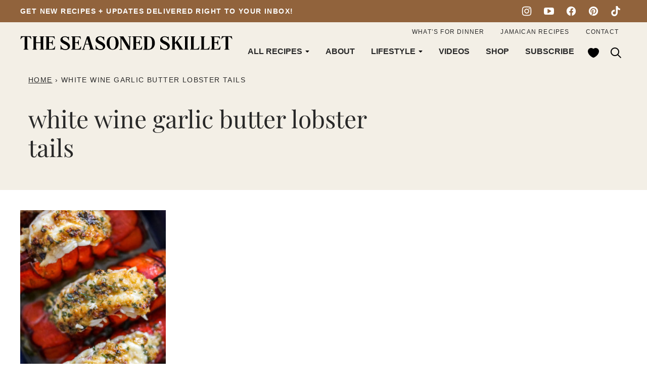

--- FILE ---
content_type: text/html; charset=UTF-8
request_url: https://seasonedskilletblog.com/tag/white-wine-garlic-butter-lobster-tails/
body_size: 44984
content:
<!DOCTYPE html><html lang="en-US">
<head><meta charset="UTF-8"><script>if(navigator.userAgent.match(/MSIE|Internet Explorer/i)||navigator.userAgent.match(/Trident\/7\..*?rv:11/i)){var href=document.location.href;if(!href.match(/[?&]nowprocket/)){if(href.indexOf("?")==-1){if(href.indexOf("#")==-1){document.location.href=href+"?nowprocket=1"}else{document.location.href=href.replace("#","?nowprocket=1#")}}else{if(href.indexOf("#")==-1){document.location.href=href+"&nowprocket=1"}else{document.location.href=href.replace("#","&nowprocket=1#")}}}}</script><script>(()=>{class RocketLazyLoadScripts{constructor(){this.v="2.0.4",this.userEvents=["keydown","keyup","mousedown","mouseup","mousemove","mouseover","mouseout","touchmove","touchstart","touchend","touchcancel","wheel","click","dblclick","input"],this.attributeEvents=["onblur","onclick","oncontextmenu","ondblclick","onfocus","onmousedown","onmouseenter","onmouseleave","onmousemove","onmouseout","onmouseover","onmouseup","onmousewheel","onscroll","onsubmit"]}async t(){this.i(),this.o(),/iP(ad|hone)/.test(navigator.userAgent)&&this.h(),this.u(),this.l(this),this.m(),this.k(this),this.p(this),this._(),await Promise.all([this.R(),this.L()]),this.lastBreath=Date.now(),this.S(this),this.P(),this.D(),this.O(),this.M(),await this.C(this.delayedScripts.normal),await this.C(this.delayedScripts.defer),await this.C(this.delayedScripts.async),await this.T(),await this.F(),await this.j(),await this.A(),window.dispatchEvent(new Event("rocket-allScriptsLoaded")),this.everythingLoaded=!0,this.lastTouchEnd&&await new Promise(t=>setTimeout(t,500-Date.now()+this.lastTouchEnd)),this.I(),this.H(),this.U(),this.W()}i(){this.CSPIssue=sessionStorage.getItem("rocketCSPIssue"),document.addEventListener("securitypolicyviolation",t=>{this.CSPIssue||"script-src-elem"!==t.violatedDirective||"data"!==t.blockedURI||(this.CSPIssue=!0,sessionStorage.setItem("rocketCSPIssue",!0))},{isRocket:!0})}o(){window.addEventListener("pageshow",t=>{this.persisted=t.persisted,this.realWindowLoadedFired=!0},{isRocket:!0}),window.addEventListener("pagehide",()=>{this.onFirstUserAction=null},{isRocket:!0})}h(){let t;function e(e){t=e}window.addEventListener("touchstart",e,{isRocket:!0}),window.addEventListener("touchend",function i(o){o.changedTouches[0]&&t.changedTouches[0]&&Math.abs(o.changedTouches[0].pageX-t.changedTouches[0].pageX)<10&&Math.abs(o.changedTouches[0].pageY-t.changedTouches[0].pageY)<10&&o.timeStamp-t.timeStamp<200&&(window.removeEventListener("touchstart",e,{isRocket:!0}),window.removeEventListener("touchend",i,{isRocket:!0}),"INPUT"===o.target.tagName&&"text"===o.target.type||(o.target.dispatchEvent(new TouchEvent("touchend",{target:o.target,bubbles:!0})),o.target.dispatchEvent(new MouseEvent("mouseover",{target:o.target,bubbles:!0})),o.target.dispatchEvent(new PointerEvent("click",{target:o.target,bubbles:!0,cancelable:!0,detail:1,clientX:o.changedTouches[0].clientX,clientY:o.changedTouches[0].clientY})),event.preventDefault()))},{isRocket:!0})}q(t){this.userActionTriggered||("mousemove"!==t.type||this.firstMousemoveIgnored?"keyup"===t.type||"mouseover"===t.type||"mouseout"===t.type||(this.userActionTriggered=!0,this.onFirstUserAction&&this.onFirstUserAction()):this.firstMousemoveIgnored=!0),"click"===t.type&&t.preventDefault(),t.stopPropagation(),t.stopImmediatePropagation(),"touchstart"===this.lastEvent&&"touchend"===t.type&&(this.lastTouchEnd=Date.now()),"click"===t.type&&(this.lastTouchEnd=0),this.lastEvent=t.type,t.composedPath&&t.composedPath()[0].getRootNode()instanceof ShadowRoot&&(t.rocketTarget=t.composedPath()[0]),this.savedUserEvents.push(t)}u(){this.savedUserEvents=[],this.userEventHandler=this.q.bind(this),this.userEvents.forEach(t=>window.addEventListener(t,this.userEventHandler,{passive:!1,isRocket:!0})),document.addEventListener("visibilitychange",this.userEventHandler,{isRocket:!0})}U(){this.userEvents.forEach(t=>window.removeEventListener(t,this.userEventHandler,{passive:!1,isRocket:!0})),document.removeEventListener("visibilitychange",this.userEventHandler,{isRocket:!0}),this.savedUserEvents.forEach(t=>{(t.rocketTarget||t.target).dispatchEvent(new window[t.constructor.name](t.type,t))})}m(){const t="return false",e=Array.from(this.attributeEvents,t=>"data-rocket-"+t),i="["+this.attributeEvents.join("],[")+"]",o="[data-rocket-"+this.attributeEvents.join("],[data-rocket-")+"]",s=(e,i,o)=>{o&&o!==t&&(e.setAttribute("data-rocket-"+i,o),e["rocket"+i]=new Function("event",o),e.setAttribute(i,t))};new MutationObserver(t=>{for(const n of t)"attributes"===n.type&&(n.attributeName.startsWith("data-rocket-")||this.everythingLoaded?n.attributeName.startsWith("data-rocket-")&&this.everythingLoaded&&this.N(n.target,n.attributeName.substring(12)):s(n.target,n.attributeName,n.target.getAttribute(n.attributeName))),"childList"===n.type&&n.addedNodes.forEach(t=>{if(t.nodeType===Node.ELEMENT_NODE)if(this.everythingLoaded)for(const i of[t,...t.querySelectorAll(o)])for(const t of i.getAttributeNames())e.includes(t)&&this.N(i,t.substring(12));else for(const e of[t,...t.querySelectorAll(i)])for(const t of e.getAttributeNames())this.attributeEvents.includes(t)&&s(e,t,e.getAttribute(t))})}).observe(document,{subtree:!0,childList:!0,attributeFilter:[...this.attributeEvents,...e]})}I(){this.attributeEvents.forEach(t=>{document.querySelectorAll("[data-rocket-"+t+"]").forEach(e=>{this.N(e,t)})})}N(t,e){const i=t.getAttribute("data-rocket-"+e);i&&(t.setAttribute(e,i),t.removeAttribute("data-rocket-"+e))}k(t){Object.defineProperty(HTMLElement.prototype,"onclick",{get(){return this.rocketonclick||null},set(e){this.rocketonclick=e,this.setAttribute(t.everythingLoaded?"onclick":"data-rocket-onclick","this.rocketonclick(event)")}})}S(t){function e(e,i){let o=e[i];e[i]=null,Object.defineProperty(e,i,{get:()=>o,set(s){t.everythingLoaded?o=s:e["rocket"+i]=o=s}})}e(document,"onreadystatechange"),e(window,"onload"),e(window,"onpageshow");try{Object.defineProperty(document,"readyState",{get:()=>t.rocketReadyState,set(e){t.rocketReadyState=e},configurable:!0}),document.readyState="loading"}catch(t){console.log("WPRocket DJE readyState conflict, bypassing")}}l(t){this.originalAddEventListener=EventTarget.prototype.addEventListener,this.originalRemoveEventListener=EventTarget.prototype.removeEventListener,this.savedEventListeners=[],EventTarget.prototype.addEventListener=function(e,i,o){o&&o.isRocket||!t.B(e,this)&&!t.userEvents.includes(e)||t.B(e,this)&&!t.userActionTriggered||e.startsWith("rocket-")||t.everythingLoaded?t.originalAddEventListener.call(this,e,i,o):(t.savedEventListeners.push({target:this,remove:!1,type:e,func:i,options:o}),"mouseenter"!==e&&"mouseleave"!==e||t.originalAddEventListener.call(this,e,t.savedUserEvents.push,o))},EventTarget.prototype.removeEventListener=function(e,i,o){o&&o.isRocket||!t.B(e,this)&&!t.userEvents.includes(e)||t.B(e,this)&&!t.userActionTriggered||e.startsWith("rocket-")||t.everythingLoaded?t.originalRemoveEventListener.call(this,e,i,o):t.savedEventListeners.push({target:this,remove:!0,type:e,func:i,options:o})}}J(t,e){this.savedEventListeners=this.savedEventListeners.filter(i=>{let o=i.type,s=i.target||window;return e!==o||t!==s||(this.B(o,s)&&(i.type="rocket-"+o),this.$(i),!1)})}H(){EventTarget.prototype.addEventListener=this.originalAddEventListener,EventTarget.prototype.removeEventListener=this.originalRemoveEventListener,this.savedEventListeners.forEach(t=>this.$(t))}$(t){t.remove?this.originalRemoveEventListener.call(t.target,t.type,t.func,t.options):this.originalAddEventListener.call(t.target,t.type,t.func,t.options)}p(t){let e;function i(e){return t.everythingLoaded?e:e.split(" ").map(t=>"load"===t||t.startsWith("load.")?"rocket-jquery-load":t).join(" ")}function o(o){function s(e){const s=o.fn[e];o.fn[e]=o.fn.init.prototype[e]=function(){return this[0]===window&&t.userActionTriggered&&("string"==typeof arguments[0]||arguments[0]instanceof String?arguments[0]=i(arguments[0]):"object"==typeof arguments[0]&&Object.keys(arguments[0]).forEach(t=>{const e=arguments[0][t];delete arguments[0][t],arguments[0][i(t)]=e})),s.apply(this,arguments),this}}if(o&&o.fn&&!t.allJQueries.includes(o)){const e={DOMContentLoaded:[],"rocket-DOMContentLoaded":[]};for(const t in e)document.addEventListener(t,()=>{e[t].forEach(t=>t())},{isRocket:!0});o.fn.ready=o.fn.init.prototype.ready=function(i){function s(){parseInt(o.fn.jquery)>2?setTimeout(()=>i.bind(document)(o)):i.bind(document)(o)}return"function"==typeof i&&(t.realDomReadyFired?!t.userActionTriggered||t.fauxDomReadyFired?s():e["rocket-DOMContentLoaded"].push(s):e.DOMContentLoaded.push(s)),o([])},s("on"),s("one"),s("off"),t.allJQueries.push(o)}e=o}t.allJQueries=[],o(window.jQuery),Object.defineProperty(window,"jQuery",{get:()=>e,set(t){o(t)}})}P(){const t=new Map;document.write=document.writeln=function(e){const i=document.currentScript,o=document.createRange(),s=i.parentElement;let n=t.get(i);void 0===n&&(n=i.nextSibling,t.set(i,n));const c=document.createDocumentFragment();o.setStart(c,0),c.appendChild(o.createContextualFragment(e)),s.insertBefore(c,n)}}async R(){return new Promise(t=>{this.userActionTriggered?t():this.onFirstUserAction=t})}async L(){return new Promise(t=>{document.addEventListener("DOMContentLoaded",()=>{this.realDomReadyFired=!0,t()},{isRocket:!0})})}async j(){return this.realWindowLoadedFired?Promise.resolve():new Promise(t=>{window.addEventListener("load",t,{isRocket:!0})})}M(){this.pendingScripts=[];this.scriptsMutationObserver=new MutationObserver(t=>{for(const e of t)e.addedNodes.forEach(t=>{"SCRIPT"!==t.tagName||t.noModule||t.isWPRocket||this.pendingScripts.push({script:t,promise:new Promise(e=>{const i=()=>{const i=this.pendingScripts.findIndex(e=>e.script===t);i>=0&&this.pendingScripts.splice(i,1),e()};t.addEventListener("load",i,{isRocket:!0}),t.addEventListener("error",i,{isRocket:!0}),setTimeout(i,1e3)})})})}),this.scriptsMutationObserver.observe(document,{childList:!0,subtree:!0})}async F(){await this.X(),this.pendingScripts.length?(await this.pendingScripts[0].promise,await this.F()):this.scriptsMutationObserver.disconnect()}D(){this.delayedScripts={normal:[],async:[],defer:[]},document.querySelectorAll("script[type$=rocketlazyloadscript]").forEach(t=>{t.hasAttribute("data-rocket-src")?t.hasAttribute("async")&&!1!==t.async?this.delayedScripts.async.push(t):t.hasAttribute("defer")&&!1!==t.defer||"module"===t.getAttribute("data-rocket-type")?this.delayedScripts.defer.push(t):this.delayedScripts.normal.push(t):this.delayedScripts.normal.push(t)})}async _(){await this.L();let t=[];document.querySelectorAll("script[type$=rocketlazyloadscript][data-rocket-src]").forEach(e=>{let i=e.getAttribute("data-rocket-src");if(i&&!i.startsWith("data:")){i.startsWith("//")&&(i=location.protocol+i);try{const o=new URL(i).origin;o!==location.origin&&t.push({src:o,crossOrigin:e.crossOrigin||"module"===e.getAttribute("data-rocket-type")})}catch(t){}}}),t=[...new Map(t.map(t=>[JSON.stringify(t),t])).values()],this.Y(t,"preconnect")}async G(t){if(await this.K(),!0!==t.noModule||!("noModule"in HTMLScriptElement.prototype))return new Promise(e=>{let i;function o(){(i||t).setAttribute("data-rocket-status","executed"),e()}try{if(navigator.userAgent.includes("Firefox/")||""===navigator.vendor||this.CSPIssue)i=document.createElement("script"),[...t.attributes].forEach(t=>{let e=t.nodeName;"type"!==e&&("data-rocket-type"===e&&(e="type"),"data-rocket-src"===e&&(e="src"),i.setAttribute(e,t.nodeValue))}),t.text&&(i.text=t.text),t.nonce&&(i.nonce=t.nonce),i.hasAttribute("src")?(i.addEventListener("load",o,{isRocket:!0}),i.addEventListener("error",()=>{i.setAttribute("data-rocket-status","failed-network"),e()},{isRocket:!0}),setTimeout(()=>{i.isConnected||e()},1)):(i.text=t.text,o()),i.isWPRocket=!0,t.parentNode.replaceChild(i,t);else{const i=t.getAttribute("data-rocket-type"),s=t.getAttribute("data-rocket-src");i?(t.type=i,t.removeAttribute("data-rocket-type")):t.removeAttribute("type"),t.addEventListener("load",o,{isRocket:!0}),t.addEventListener("error",i=>{this.CSPIssue&&i.target.src.startsWith("data:")?(console.log("WPRocket: CSP fallback activated"),t.removeAttribute("src"),this.G(t).then(e)):(t.setAttribute("data-rocket-status","failed-network"),e())},{isRocket:!0}),s?(t.fetchPriority="high",t.removeAttribute("data-rocket-src"),t.src=s):t.src="data:text/javascript;base64,"+window.btoa(unescape(encodeURIComponent(t.text)))}}catch(i){t.setAttribute("data-rocket-status","failed-transform"),e()}});t.setAttribute("data-rocket-status","skipped")}async C(t){const e=t.shift();return e?(e.isConnected&&await this.G(e),this.C(t)):Promise.resolve()}O(){this.Y([...this.delayedScripts.normal,...this.delayedScripts.defer,...this.delayedScripts.async],"preload")}Y(t,e){this.trash=this.trash||[];let i=!0;var o=document.createDocumentFragment();t.forEach(t=>{const s=t.getAttribute&&t.getAttribute("data-rocket-src")||t.src;if(s&&!s.startsWith("data:")){const n=document.createElement("link");n.href=s,n.rel=e,"preconnect"!==e&&(n.as="script",n.fetchPriority=i?"high":"low"),t.getAttribute&&"module"===t.getAttribute("data-rocket-type")&&(n.crossOrigin=!0),t.crossOrigin&&(n.crossOrigin=t.crossOrigin),t.integrity&&(n.integrity=t.integrity),t.nonce&&(n.nonce=t.nonce),o.appendChild(n),this.trash.push(n),i=!1}}),document.head.appendChild(o)}W(){this.trash.forEach(t=>t.remove())}async T(){try{document.readyState="interactive"}catch(t){}this.fauxDomReadyFired=!0;try{await this.K(),this.J(document,"readystatechange"),document.dispatchEvent(new Event("rocket-readystatechange")),await this.K(),document.rocketonreadystatechange&&document.rocketonreadystatechange(),await this.K(),this.J(document,"DOMContentLoaded"),document.dispatchEvent(new Event("rocket-DOMContentLoaded")),await this.K(),this.J(window,"DOMContentLoaded"),window.dispatchEvent(new Event("rocket-DOMContentLoaded"))}catch(t){console.error(t)}}async A(){try{document.readyState="complete"}catch(t){}try{await this.K(),this.J(document,"readystatechange"),document.dispatchEvent(new Event("rocket-readystatechange")),await this.K(),document.rocketonreadystatechange&&document.rocketonreadystatechange(),await this.K(),this.J(window,"load"),window.dispatchEvent(new Event("rocket-load")),await this.K(),window.rocketonload&&window.rocketonload(),await this.K(),this.allJQueries.forEach(t=>t(window).trigger("rocket-jquery-load")),await this.K(),this.J(window,"pageshow");const t=new Event("rocket-pageshow");t.persisted=this.persisted,window.dispatchEvent(t),await this.K(),window.rocketonpageshow&&window.rocketonpageshow({persisted:this.persisted})}catch(t){console.error(t)}}async K(){Date.now()-this.lastBreath>45&&(await this.X(),this.lastBreath=Date.now())}async X(){return document.hidden?new Promise(t=>setTimeout(t)):new Promise(t=>requestAnimationFrame(t))}B(t,e){return e===document&&"readystatechange"===t||(e===document&&"DOMContentLoaded"===t||(e===window&&"DOMContentLoaded"===t||(e===window&&"load"===t||e===window&&"pageshow"===t)))}static run(){(new RocketLazyLoadScripts).t()}}RocketLazyLoadScripts.run()})();</script><meta name='robots' content='noindex, follow' />
	<style></style>
	<meta name="pinterest-rich-pin" content="false" />
	<!-- This site is optimized with the Yoast SEO Premium plugin v26.1 (Yoast SEO v26.8) - https://yoast.com/product/yoast-seo-premium-wordpress/ -->
	<title>white wine garlic butter lobster tails Archives - The Seasoned Skillet - Jamaican Recipes &amp; Meals made Simple</title>
<link crossorigin data-rocket-preload as="font" href="https://seasonedskilletblog.com/wp-content/themes/seasonedskillet-2024/assets/fonts/playfair-display-v37-latin-regular.woff2" rel="preload">
<style id="wpr-usedcss">img:is([sizes=auto i],[sizes^="auto," i]){contain-intrinsic-size:3000px 1500px}:root{--comment-rating-star-color:#343434}.comment-form-wprm-rating{margin-bottom:20px;margin-top:5px;text-align:left}.rtl .comment-form-wprm-rating{text-align:right}:root{--wprm-popup-font-size:16px;--wprm-popup-background:#fff;--wprm-popup-title:#000;--wprm-popup-content:#444;--wprm-popup-button-background:#5a822b;--wprm-popup-button-text:#fff}.tippy-box{background-color:#333;border-radius:4px;color:#fff;font-size:14px;line-height:1.4;outline:0;position:relative;transition-property:transform,visibility,opacity;white-space:normal}.tippy-box[data-placement^=top]>.tippy-arrow:before{border-top-color:initial;border-width:8px 8px 0;bottom:-7px;left:0;transform-origin:center top}.tippy-box[data-placement^=bottom]>.tippy-arrow:before{border-bottom-color:initial;border-width:0 8px 8px;left:0;top:-7px;transform-origin:center bottom}.tippy-box[data-placement^=left]>.tippy-arrow:before{border-left-color:initial;border-width:8px 0 8px 8px;right:-7px;transform-origin:center left}.tippy-box[data-placement^=right]>.tippy-arrow:before{border-right-color:initial;border-width:8px 8px 8px 0;left:-7px;transform-origin:center right}.tippy-box[data-inertia][data-state=visible]{transition-timing-function:cubic-bezier(.54,1.5,.38,1.11)}.tippy-arrow{color:#333;height:16px;width:16px}.tippy-arrow:before{border-color:#0000;border-style:solid;content:"";position:absolute}.tippy-content{padding:5px 9px;position:relative;z-index:1}.tippy-box[data-theme=wprm] .tippy-content p:first-child{margin-top:0}.tippy-box[data-theme=wprm] .tippy-content p:last-child{margin-bottom:0}.wprm-recipe-container{outline:0}.wprm-recipe{zoom:1;clear:both;overflow:hidden;text-align:left}.wprm-recipe *{box-sizing:border-box}.wprm-recipe ol,.wprm-recipe ul{-webkit-margin-before:0;-webkit-margin-after:0;-webkit-padding-start:0;margin:0;padding:0}.wprm-recipe li{font-size:1em;margin:0 0 0 32px;padding:0}.wprm-recipe p{font-size:1em;margin:0;padding:0}.wprm-recipe li,.wprm-recipe li.wprm-recipe-instruction{list-style-position:outside}.wprm-recipe li:before{display:none}.wprm-recipe h1,.wprm-recipe h2,.wprm-recipe h3,.wprm-recipe h4,.wprm-recipe h5,.wprm-recipe h6{clear:none;font-variant:normal;letter-spacing:normal;margin:0;padding:0;text-transform:none}body:not(.wprm-print) .wprm-recipe p:first-letter{color:inherit;font-family:inherit;font-size:inherit;line-height:inherit;margin:inherit;padding:inherit}.rtl .wprm-recipe{text-align:right}.rtl .wprm-recipe li{margin:0 32px 0 0}.wprm-expandable-container.wprm-expandable-expanded .wprm-expandable-button-show{display:none}.wprm-recipe-instructions-container .wprm-recipe-instruction-media{margin:5px 0 15px;max-width:100%}:where(.wp-block-button__link){border-radius:9999px;box-shadow:none;padding:calc(.667em + 2px) calc(1.333em + 2px);text-decoration:none}:root :where(.wp-block-button .wp-block-button__link.is-style-outline),:root :where(.wp-block-button.is-style-outline>.wp-block-button__link){border:2px solid;padding:.667em 1.333em}:root :where(.wp-block-button .wp-block-button__link.is-style-outline:not(.has-text-color)),:root :where(.wp-block-button.is-style-outline>.wp-block-button__link:not(.has-text-color)){color:currentColor}:root :where(.wp-block-button .wp-block-button__link.is-style-outline:not(.has-background)),:root :where(.wp-block-button.is-style-outline>.wp-block-button__link:not(.has-background)){background-color:initial;background-image:none}:where(.wp-block-calendar table:not(.has-background) th){background:#ddd}:where(.wp-block-columns){margin-bottom:1.75em}:where(.wp-block-columns.has-background){padding:1.25em 2.375em}:where(.wp-block-post-comments input[type=submit]){border:none}:where(.wp-block-cover-image:not(.has-text-color)),:where(.wp-block-cover:not(.has-text-color)){color:#fff}:where(.wp-block-cover-image.is-light:not(.has-text-color)),:where(.wp-block-cover.is-light:not(.has-text-color)){color:#000}:root :where(.wp-block-cover h1:not(.has-text-color)),:root :where(.wp-block-cover h2:not(.has-text-color)),:root :where(.wp-block-cover h3:not(.has-text-color)),:root :where(.wp-block-cover h4:not(.has-text-color)),:root :where(.wp-block-cover h5:not(.has-text-color)),:root :where(.wp-block-cover h6:not(.has-text-color)),:root :where(.wp-block-cover p:not(.has-text-color)){color:inherit}:where(.wp-block-file){margin-bottom:1.5em}:where(.wp-block-file__button){border-radius:2em;display:inline-block;padding:.5em 1em}:where(.wp-block-file__button):is(a):active,:where(.wp-block-file__button):is(a):focus,:where(.wp-block-file__button):is(a):hover,:where(.wp-block-file__button):is(a):visited{box-shadow:none;color:#fff;opacity:.85;text-decoration:none}:where(.wp-block-group.wp-block-group-is-layout-constrained){position:relative}h1.has-background,h2.has-background,h3.has-background,h4.has-background,h5.has-background,h6.has-background{padding:1.25em 2.375em}:root :where(.wp-block-image.is-style-rounded img,.wp-block-image .is-style-rounded img){border-radius:9999px}:where(.wp-block-latest-comments:not([style*=line-height] .wp-block-latest-comments__comment)){line-height:1.1}:where(.wp-block-latest-comments:not([style*=line-height] .wp-block-latest-comments__comment-excerpt p)){line-height:1.8}:root :where(.wp-block-latest-posts.is-grid){padding:0}:root :where(.wp-block-latest-posts.wp-block-latest-posts__list){padding-left:0}ol,ul{box-sizing:border-box}:root :where(.wp-block-list.has-background){padding:1.25em 2.375em}:where(.wp-block-navigation.has-background .wp-block-navigation-item a:not(.wp-element-button)),:where(.wp-block-navigation.has-background .wp-block-navigation-submenu a:not(.wp-element-button)){padding:.5em 1em}:where(.wp-block-navigation .wp-block-navigation__submenu-container .wp-block-navigation-item a:not(.wp-element-button)),:where(.wp-block-navigation .wp-block-navigation__submenu-container .wp-block-navigation-submenu a:not(.wp-element-button)),:where(.wp-block-navigation .wp-block-navigation__submenu-container .wp-block-navigation-submenu button.wp-block-navigation-item__content),:where(.wp-block-navigation .wp-block-navigation__submenu-container .wp-block-pages-list__item button.wp-block-navigation-item__content){padding:.5em 1em}:root :where(p.has-background){padding:1.25em 2.375em}:where(p.has-text-color:not(.has-link-color)) a{color:inherit}:where(.wp-block-post-comments-form) input:not([type=submit]),:where(.wp-block-post-comments-form) textarea{border:1px solid #949494;font-family:inherit;font-size:1em}:where(.wp-block-post-comments-form) input:where(:not([type=submit]):not([type=checkbox])),:where(.wp-block-post-comments-form) textarea{padding:calc(.667em + 2px)}:where(.wp-block-post-excerpt){box-sizing:border-box;margin-bottom:var(--wp--style--block-gap);margin-top:var(--wp--style--block-gap)}:where(.wp-block-preformatted.has-background){padding:1.25em 2.375em}.wp-block-search__button{margin-left:10px;word-break:normal}.wp-block-search__button.has-icon{line-height:0}.wp-block-search__button svg{height:1.25em;min-height:24px;min-width:24px;width:1.25em;fill:currentColor;vertical-align:text-bottom}:where(.wp-block-search__button){border:1px solid #ccc;padding:6px 10px}.wp-block-search__inside-wrapper{display:flex;flex:auto;flex-wrap:nowrap;max-width:100%}.wp-block-search__label{width:100%}.wp-block-search__input{appearance:none;border:1px solid #949494;flex-grow:1;margin-left:0;margin-right:0;min-width:3rem;padding:8px;text-decoration:unset!important}:where(.wp-block-search__input){font-family:inherit;font-size:inherit;font-style:inherit;font-weight:inherit;letter-spacing:inherit;line-height:inherit;text-transform:inherit}:where(.wp-block-search__button-inside .wp-block-search__inside-wrapper){border:1px solid #949494;box-sizing:border-box;padding:4px}:where(.wp-block-search__button-inside .wp-block-search__inside-wrapper) .wp-block-search__input{border:none;border-radius:0;padding:0 4px}:where(.wp-block-search__button-inside .wp-block-search__inside-wrapper) .wp-block-search__input:focus{outline:0}:where(.wp-block-search__button-inside .wp-block-search__inside-wrapper) :where(.wp-block-search__button){padding:4px 8px}:root :where(.wp-block-separator.is-style-dots){height:auto;line-height:1;text-align:center}:root :where(.wp-block-separator.is-style-dots):before{color:currentColor;content:"···";font-family:serif;font-size:1.5em;letter-spacing:2em;padding-left:2em}:root :where(.wp-block-site-logo.is-style-rounded){border-radius:9999px}:where(.wp-block-social-links:not(.is-style-logos-only)) .wp-social-link{background-color:#f0f0f0;color:#444}:where(.wp-block-social-links:not(.is-style-logos-only)) .wp-social-link-amazon{background-color:#f90;color:#fff}:where(.wp-block-social-links:not(.is-style-logos-only)) .wp-social-link-bandcamp{background-color:#1ea0c3;color:#fff}:where(.wp-block-social-links:not(.is-style-logos-only)) .wp-social-link-behance{background-color:#0757fe;color:#fff}:where(.wp-block-social-links:not(.is-style-logos-only)) .wp-social-link-bluesky{background-color:#0a7aff;color:#fff}:where(.wp-block-social-links:not(.is-style-logos-only)) .wp-social-link-codepen{background-color:#1e1f26;color:#fff}:where(.wp-block-social-links:not(.is-style-logos-only)) .wp-social-link-deviantart{background-color:#02e49b;color:#fff}:where(.wp-block-social-links:not(.is-style-logos-only)) .wp-social-link-dribbble{background-color:#e94c89;color:#fff}:where(.wp-block-social-links:not(.is-style-logos-only)) .wp-social-link-dropbox{background-color:#4280ff;color:#fff}:where(.wp-block-social-links:not(.is-style-logos-only)) .wp-social-link-etsy{background-color:#f45800;color:#fff}:where(.wp-block-social-links:not(.is-style-logos-only)) .wp-social-link-facebook{background-color:#0866ff;color:#fff}:where(.wp-block-social-links:not(.is-style-logos-only)) .wp-social-link-fivehundredpx{background-color:#000;color:#fff}:where(.wp-block-social-links:not(.is-style-logos-only)) .wp-social-link-flickr{background-color:#0461dd;color:#fff}:where(.wp-block-social-links:not(.is-style-logos-only)) .wp-social-link-foursquare{background-color:#e65678;color:#fff}:where(.wp-block-social-links:not(.is-style-logos-only)) .wp-social-link-github{background-color:#24292d;color:#fff}:where(.wp-block-social-links:not(.is-style-logos-only)) .wp-social-link-goodreads{background-color:#eceadd;color:#382110}:where(.wp-block-social-links:not(.is-style-logos-only)) .wp-social-link-google{background-color:#ea4434;color:#fff}:where(.wp-block-social-links:not(.is-style-logos-only)) .wp-social-link-gravatar{background-color:#1d4fc4;color:#fff}:where(.wp-block-social-links:not(.is-style-logos-only)) .wp-social-link-instagram{background-color:#f00075;color:#fff}:where(.wp-block-social-links:not(.is-style-logos-only)) .wp-social-link-lastfm{background-color:#e21b24;color:#fff}:where(.wp-block-social-links:not(.is-style-logos-only)) .wp-social-link-linkedin{background-color:#0d66c2;color:#fff}:where(.wp-block-social-links:not(.is-style-logos-only)) .wp-social-link-mastodon{background-color:#3288d4;color:#fff}:where(.wp-block-social-links:not(.is-style-logos-only)) .wp-social-link-medium{background-color:#000;color:#fff}:where(.wp-block-social-links:not(.is-style-logos-only)) .wp-social-link-meetup{background-color:#f6405f;color:#fff}:where(.wp-block-social-links:not(.is-style-logos-only)) .wp-social-link-patreon{background-color:#000;color:#fff}:where(.wp-block-social-links:not(.is-style-logos-only)) .wp-social-link-pinterest{background-color:#e60122;color:#fff}:where(.wp-block-social-links:not(.is-style-logos-only)) .wp-social-link-pocket{background-color:#ef4155;color:#fff}:where(.wp-block-social-links:not(.is-style-logos-only)) .wp-social-link-reddit{background-color:#ff4500;color:#fff}:where(.wp-block-social-links:not(.is-style-logos-only)) .wp-social-link-skype{background-color:#0478d7;color:#fff}:where(.wp-block-social-links:not(.is-style-logos-only)) .wp-social-link-snapchat{background-color:#fefc00;color:#fff;stroke:#000}:where(.wp-block-social-links:not(.is-style-logos-only)) .wp-social-link-soundcloud{background-color:#ff5600;color:#fff}:where(.wp-block-social-links:not(.is-style-logos-only)) .wp-social-link-spotify{background-color:#1bd760;color:#fff}:where(.wp-block-social-links:not(.is-style-logos-only)) .wp-social-link-telegram{background-color:#2aabee;color:#fff}:where(.wp-block-social-links:not(.is-style-logos-only)) .wp-social-link-threads{background-color:#000;color:#fff}:where(.wp-block-social-links:not(.is-style-logos-only)) .wp-social-link-tiktok{background-color:#000;color:#fff}:where(.wp-block-social-links:not(.is-style-logos-only)) .wp-social-link-tumblr{background-color:#011835;color:#fff}:where(.wp-block-social-links:not(.is-style-logos-only)) .wp-social-link-twitch{background-color:#6440a4;color:#fff}:where(.wp-block-social-links:not(.is-style-logos-only)) .wp-social-link-twitter{background-color:#1da1f2;color:#fff}:where(.wp-block-social-links:not(.is-style-logos-only)) .wp-social-link-vimeo{background-color:#1eb7ea;color:#fff}:where(.wp-block-social-links:not(.is-style-logos-only)) .wp-social-link-vk{background-color:#4680c2;color:#fff}:where(.wp-block-social-links:not(.is-style-logos-only)) .wp-social-link-wordpress{background-color:#3499cd;color:#fff}:where(.wp-block-social-links:not(.is-style-logos-only)) .wp-social-link-whatsapp{background-color:#25d366;color:#fff}:where(.wp-block-social-links:not(.is-style-logos-only)) .wp-social-link-x{background-color:#000;color:#fff}:where(.wp-block-social-links:not(.is-style-logos-only)) .wp-social-link-yelp{background-color:#d32422;color:#fff}:where(.wp-block-social-links:not(.is-style-logos-only)) .wp-social-link-youtube{background-color:red;color:#fff}:where(.wp-block-social-links.is-style-logos-only) .wp-social-link{background:0 0}:where(.wp-block-social-links.is-style-logos-only) .wp-social-link svg{height:1.25em;width:1.25em}:where(.wp-block-social-links.is-style-logos-only) .wp-social-link-amazon{color:#f90}:where(.wp-block-social-links.is-style-logos-only) .wp-social-link-bandcamp{color:#1ea0c3}:where(.wp-block-social-links.is-style-logos-only) .wp-social-link-behance{color:#0757fe}:where(.wp-block-social-links.is-style-logos-only) .wp-social-link-bluesky{color:#0a7aff}:where(.wp-block-social-links.is-style-logos-only) .wp-social-link-codepen{color:#1e1f26}:where(.wp-block-social-links.is-style-logos-only) .wp-social-link-deviantart{color:#02e49b}:where(.wp-block-social-links.is-style-logos-only) .wp-social-link-dribbble{color:#e94c89}:where(.wp-block-social-links.is-style-logos-only) .wp-social-link-dropbox{color:#4280ff}:where(.wp-block-social-links.is-style-logos-only) .wp-social-link-etsy{color:#f45800}:where(.wp-block-social-links.is-style-logos-only) .wp-social-link-facebook{color:#0866ff}:where(.wp-block-social-links.is-style-logos-only) .wp-social-link-fivehundredpx{color:#000}:where(.wp-block-social-links.is-style-logos-only) .wp-social-link-flickr{color:#0461dd}:where(.wp-block-social-links.is-style-logos-only) .wp-social-link-foursquare{color:#e65678}:where(.wp-block-social-links.is-style-logos-only) .wp-social-link-github{color:#24292d}:where(.wp-block-social-links.is-style-logos-only) .wp-social-link-goodreads{color:#382110}:where(.wp-block-social-links.is-style-logos-only) .wp-social-link-google{color:#ea4434}:where(.wp-block-social-links.is-style-logos-only) .wp-social-link-gravatar{color:#1d4fc4}:where(.wp-block-social-links.is-style-logos-only) .wp-social-link-instagram{color:#f00075}:where(.wp-block-social-links.is-style-logos-only) .wp-social-link-lastfm{color:#e21b24}:where(.wp-block-social-links.is-style-logos-only) .wp-social-link-linkedin{color:#0d66c2}:where(.wp-block-social-links.is-style-logos-only) .wp-social-link-mastodon{color:#3288d4}:where(.wp-block-social-links.is-style-logos-only) .wp-social-link-medium{color:#000}:where(.wp-block-social-links.is-style-logos-only) .wp-social-link-meetup{color:#f6405f}:where(.wp-block-social-links.is-style-logos-only) .wp-social-link-patreon{color:#000}:where(.wp-block-social-links.is-style-logos-only) .wp-social-link-pinterest{color:#e60122}:where(.wp-block-social-links.is-style-logos-only) .wp-social-link-pocket{color:#ef4155}:where(.wp-block-social-links.is-style-logos-only) .wp-social-link-reddit{color:#ff4500}:where(.wp-block-social-links.is-style-logos-only) .wp-social-link-skype{color:#0478d7}:where(.wp-block-social-links.is-style-logos-only) .wp-social-link-snapchat{color:#fff;stroke:#000}:where(.wp-block-social-links.is-style-logos-only) .wp-social-link-soundcloud{color:#ff5600}:where(.wp-block-social-links.is-style-logos-only) .wp-social-link-spotify{color:#1bd760}:where(.wp-block-social-links.is-style-logos-only) .wp-social-link-telegram{color:#2aabee}:where(.wp-block-social-links.is-style-logos-only) .wp-social-link-threads{color:#000}:where(.wp-block-social-links.is-style-logos-only) .wp-social-link-tiktok{color:#000}:where(.wp-block-social-links.is-style-logos-only) .wp-social-link-tumblr{color:#011835}:where(.wp-block-social-links.is-style-logos-only) .wp-social-link-twitch{color:#6440a4}:where(.wp-block-social-links.is-style-logos-only) .wp-social-link-twitter{color:#1da1f2}:where(.wp-block-social-links.is-style-logos-only) .wp-social-link-vimeo{color:#1eb7ea}:where(.wp-block-social-links.is-style-logos-only) .wp-social-link-vk{color:#4680c2}:where(.wp-block-social-links.is-style-logos-only) .wp-social-link-whatsapp{color:#25d366}:where(.wp-block-social-links.is-style-logos-only) .wp-social-link-wordpress{color:#3499cd}:where(.wp-block-social-links.is-style-logos-only) .wp-social-link-x{color:#000}:where(.wp-block-social-links.is-style-logos-only) .wp-social-link-yelp{color:#d32422}:where(.wp-block-social-links.is-style-logos-only) .wp-social-link-youtube{color:red}:root :where(.wp-block-social-links .wp-social-link a){padding:.25em}:root :where(.wp-block-social-links.is-style-logos-only .wp-social-link a){padding:0}:root :where(.wp-block-social-links.is-style-pill-shape .wp-social-link a){padding-left:.66667em;padding-right:.66667em}:root :where(.wp-block-tag-cloud.is-style-outline){display:flex;flex-wrap:wrap;gap:1ch}:root :where(.wp-block-tag-cloud.is-style-outline a){border:1px solid;font-size:unset!important;margin-right:0;padding:1ch 2ch;text-decoration:none!important}:root :where(.wp-block-table-of-contents){box-sizing:border-box}:where(.wp-block-term-description){box-sizing:border-box;margin-bottom:var(--wp--style--block-gap);margin-top:var(--wp--style--block-gap)}:where(pre.wp-block-verse){font-family:inherit}.entry-content{counter-reset:footnotes}.wp-element-button{cursor:pointer}:root{--wp--preset--font-size--normal:16px;--wp--preset--font-size--huge:42px}.screen-reader-text{border:0;clip:rect(1px,1px,1px,1px);clip-path:inset(50%);height:1px;margin:-1px;overflow:hidden;padding:0;position:absolute;width:1px;word-wrap:normal!important}.screen-reader-text:focus{background-color:#ddd;clip:auto!important;clip-path:none;color:#444;display:block;font-size:1em;height:auto;left:5px;line-height:normal;padding:15px 23px 14px;text-decoration:none;top:5px;width:auto;z-index:100000}html :where(.has-border-color){border-style:solid}html :where([style*=border-top-color]){border-top-style:solid}html :where([style*=border-right-color]){border-right-style:solid}html :where([style*=border-bottom-color]){border-bottom-style:solid}html :where([style*=border-left-color]){border-left-style:solid}html :where([style*=border-width]){border-style:solid}html :where([style*=border-top-width]){border-top-style:solid}html :where([style*=border-right-width]){border-right-style:solid}html :where([style*=border-bottom-width]){border-bottom-style:solid}html :where([style*=border-left-width]){border-left-style:solid}html :where(img[class*=wp-image-]){height:auto;max-width:100%}:where(figure){margin:0 0 1em}html :where(.is-position-sticky){--wp-admin--admin-bar--position-offset:var(--wp-admin--admin-bar--height,0px)}@media screen and (max-width:600px){html :where(.is-position-sticky){--wp-admin--admin-bar--position-offset:0px}}.block-seen-in__title{font-family:var(--wp--custom--typography--interface--font-family);font-size:var(--wp--custom--typography--interface--font-size);font-weight:var(--wp--custom--typography--interface--font-weight);letter-spacing:var(--wp--custom--typography--interface--letter-spacing);line-height:var(--wp--custom--typography--interface--line-height);text-transform:var(--wp--custom--typography--interface--text-transform);margin:0;width:100px}.block-seen-in{display:flex;flex-wrap:wrap;align-items:center;justify-content:center;column-gap:20px;row-gap:16px}.block-seen-in img{width:100px;height:48px;object-fit:contain;opacity:.5}.block-area-sidebar .block-seen-in{gap:16px}.post-summary{background:var(--wp--preset--color--background);color:var(--wp--preset--color--foreground);overflow:hidden}.post-summary__content{padding:12px}.post-summary .post-summary__content>*{margin:0}.post-summary .post-summary__content>*+*{margin-top:10px}.post-summary__title{font-size:var(--wp--preset--font-size--large)}.post-summary__title a{color:var(--wp--preset--color--foreground);text-decoration:none}.post-summary__image img{width:100%}@supports(aspect-ratio:1){.post-summary__image img{aspect-ratio:var(--wp--custom--aspect-ratio);object-fit:cover}}.post-summary .entry-category{color:var(--wp--custom--color--neutral-700);font-family:var(--wp--custom--typography--interface--font-family);font-size:var(--wp--preset--font-size--min);font-weight:700;letter-spacing:var(--wp--custom--typography--interface--letter-spacing);line-height:var(--wp--custom--typography--interface--line-height);text-transform:var(--wp--custom--typography--interface--text-transform)}.block-post-listing__title h2,.editor-styles-wrapper .block-post-listing__title h2{font-family:var(--wp--custom--typography--interface--font-family);font-size:var(--wp--preset--font-size--large);font-weight:var(--wp--custom--typography--interface--font-weight);letter-spacing:var(--wp--custom--letter-spacing--looser);line-height:var(--wp--custom--typography--interface--line-height);text-transform:var(--wp--custom--typography--interface--text-transform);margin-bottom:8px}:is(.block-post-listing__title h2,.editor-styles-wrapper .block-post-listing__title h2)+*{margin-top:8px}.block-post-listing footer{text-align:center;margin-top:var(--wp--style--block-gap)}.block-post-listing__inner{display:grid;grid-template-columns:repeat(var(--cwp-columns,1),1fr);column-gap:8px;row-gap:16px}@media (max-width:600px){.layout-4up-grid{--cwp-columns:2}}@media (min-width:601px){.block-post-listing__inner{column-gap:16px;row-gap:32px}.block-area-sidebar .block-post-listing__inner{column-gap:8px;row-gap:16px}.layout-4up-grid{--cwp-columns:4}}ul.social-links{padding-left:0;display:flex}ul.social-links li{list-style-type:none}ul.social-links a{color:inherit;width:44px;height:44px;display:flex;align-items:center;justify-content:center;text-decoration:none}ul.social-links svg{fill:currentColor;width:20px;height:20px}form.formkit-form[data-format=inline]{margin-left:auto;margin-right:auto;margin-bottom:20px}@media only screen and (min-width:482px){form.formkit-form[data-format=inline]{margin-bottom:30px}}:root{--wp--preset--aspect-ratio--square:1;--wp--preset--aspect-ratio--4-3:4/3;--wp--preset--aspect-ratio--3-4:3/4;--wp--preset--aspect-ratio--3-2:3/2;--wp--preset--aspect-ratio--2-3:2/3;--wp--preset--aspect-ratio--16-9:16/9;--wp--preset--aspect-ratio--9-16:9/16;--wp--preset--color--black:#000000;--wp--preset--color--cyan-bluish-gray:#abb8c3;--wp--preset--color--white:#ffffff;--wp--preset--color--pale-pink:#f78da7;--wp--preset--color--vivid-red:#cf2e2e;--wp--preset--color--luminous-vivid-orange:#ff6900;--wp--preset--color--luminous-vivid-amber:#fcb900;--wp--preset--color--light-green-cyan:#7bdcb5;--wp--preset--color--vivid-green-cyan:#00d084;--wp--preset--color--pale-cyan-blue:#8ed1fc;--wp--preset--color--vivid-cyan-blue:#0693e3;--wp--preset--color--vivid-purple:#9b51e0;--wp--preset--color--foreground:#282828;--wp--preset--color--background:#ffffff;--wp--preset--color--primary:#91633c;--wp--preset--color--secondary:#91633d;--wp--preset--color--tertiary:#ad7d53;--wp--preset--color--quaternary:#f3efe6;--wp--preset--gradient--vivid-cyan-blue-to-vivid-purple:linear-gradient(135deg,rgba(6, 147, 227, 1) 0%,rgb(155, 81, 224) 100%);--wp--preset--gradient--light-green-cyan-to-vivid-green-cyan:linear-gradient(135deg,rgb(122, 220, 180) 0%,rgb(0, 208, 130) 100%);--wp--preset--gradient--luminous-vivid-amber-to-luminous-vivid-orange:linear-gradient(135deg,rgba(252, 185, 0, 1) 0%,rgba(255, 105, 0, 1) 100%);--wp--preset--gradient--luminous-vivid-orange-to-vivid-red:linear-gradient(135deg,rgba(255, 105, 0, 1) 0%,rgb(207, 46, 46) 100%);--wp--preset--gradient--very-light-gray-to-cyan-bluish-gray:linear-gradient(135deg,rgb(238, 238, 238) 0%,rgb(169, 184, 195) 100%);--wp--preset--gradient--cool-to-warm-spectrum:linear-gradient(135deg,rgb(74, 234, 220) 0%,rgb(151, 120, 209) 20%,rgb(207, 42, 186) 40%,rgb(238, 44, 130) 60%,rgb(251, 105, 98) 80%,rgb(254, 248, 76) 100%);--wp--preset--gradient--blush-light-purple:linear-gradient(135deg,rgb(255, 206, 236) 0%,rgb(152, 150, 240) 100%);--wp--preset--gradient--blush-bordeaux:linear-gradient(135deg,rgb(254, 205, 165) 0%,rgb(254, 45, 45) 50%,rgb(107, 0, 62) 100%);--wp--preset--gradient--luminous-dusk:linear-gradient(135deg,rgb(255, 203, 112) 0%,rgb(199, 81, 192) 50%,rgb(65, 88, 208) 100%);--wp--preset--gradient--pale-ocean:linear-gradient(135deg,rgb(255, 245, 203) 0%,rgb(182, 227, 212) 50%,rgb(51, 167, 181) 100%);--wp--preset--gradient--electric-grass:linear-gradient(135deg,rgb(202, 248, 128) 0%,rgb(113, 206, 126) 100%);--wp--preset--gradient--midnight:linear-gradient(135deg,rgb(2, 3, 129) 0%,rgb(40, 116, 252) 100%);--wp--preset--font-size--small:1rem;--wp--preset--font-size--medium:1.125rem;--wp--preset--font-size--large:1.25rem;--wp--preset--font-size--x-large:clamp(1.5rem, 2.8vw, 1.75rem);--wp--preset--font-size--gargantuan:clamp(2.75rem, 5.2vw, 3.25rem);--wp--preset--font-size--colossal:clamp(2.5rem, 4.8vw, 3rem);--wp--preset--font-size--gigantic:clamp(2.125rem, 4.4vw, 2.75rem);--wp--preset--font-size--jumbo:clamp(2rem, 4vw, 2.5rem);--wp--preset--font-size--huge:clamp(1.875rem, 3.6vw, 2.25rem);--wp--preset--font-size--big:clamp(1.75rem, 3.2vw, 2rem);--wp--preset--font-size--tiny:0.875rem;--wp--preset--font-size--min:0.75rem;--wp--preset--font-family--primary:Avenir,Montserrat,Corbel,"URW Gothic",source-sans-pro,sans-serif;--wp--preset--font-family--secondary:Playfair Display,Didot,'Bodoni MT','Noto Serif Display','URW Palladio L',P052,Sylfaen,serif;--wp--preset--spacing--20:0.44rem;--wp--preset--spacing--30:0.67rem;--wp--preset--spacing--40:1rem;--wp--preset--spacing--50:1.5rem;--wp--preset--spacing--60:2.25rem;--wp--preset--spacing--70:3.38rem;--wp--preset--spacing--80:5.06rem;--wp--preset--shadow--natural:6px 6px 9px rgba(0, 0, 0, .2);--wp--preset--shadow--deep:12px 12px 50px rgba(0, 0, 0, .4);--wp--preset--shadow--sharp:6px 6px 0px rgba(0, 0, 0, .2);--wp--preset--shadow--outlined:6px 6px 0px -3px rgba(255, 255, 255, 1),6px 6px rgba(0, 0, 0, 1);--wp--preset--shadow--crisp:6px 6px 0px rgba(0, 0, 0, 1);--wp--custom--aspect-ratio:0.75;--wp--custom--border-radius--tiny:3px;--wp--custom--border-radius--small:8px;--wp--custom--border-radius--medium:12px;--wp--custom--border-radius--large:50%;--wp--custom--border-width--tiny:1px;--wp--custom--border-width--small:2px;--wp--custom--border-width--medium:3px;--wp--custom--border-width--large:4px;--wp--custom--box-shadow--1:0px 2px 8px rgba(33, 33, 33, .12);--wp--custom--box-shadow--2:0px 3px 10px rgba(33, 33, 33, .25);--wp--custom--color--link:var(--wp--preset--color--primary);--wp--custom--color--star:var(--wp--preset--color--primary);--wp--custom--color--neutral-50:#FAFAFA;--wp--custom--color--neutral-100:#F5F5F5;--wp--custom--color--neutral-200:#EEEEEE;--wp--custom--color--neutral-300:#E0E0E0;--wp--custom--color--neutral-400:#BDBDBD;--wp--custom--color--neutral-500:#9E9E9E;--wp--custom--color--neutral-600:#757575;--wp--custom--color--neutral-700:#616161;--wp--custom--color--neutral-800:#424242;--wp--custom--color--neutral-900:#212121;--wp--custom--footer-logo--width:343px;--wp--custom--footer-logo--height:22px;--wp--custom--footer-logo--slug:primary;--wp--custom--footer-logo--format:svg;--wp--custom--header-logo--desktop-width:420px;--wp--custom--header-logo--desktop-height:28px;--wp--custom--header-logo--desktop-margin:16px;--wp--custom--header-logo--mobile-width:256px;--wp--custom--header-logo--mobile-height:16px;--wp--custom--header-logo--mobile-margin:22px;--wp--custom--header-logo--slug:primary;--wp--custom--header-logo--format:svg;--wp--custom--layout--content:736px;--wp--custom--layout--wide:1200px;--wp--custom--layout--sidebar:336px;--wp--custom--layout--page:var(--wp--custom--layout--content);--wp--custom--layout--padding:16px;--wp--custom--layout--block-gap:16px;--wp--custom--layout--block-gap-large:40px;--wp--custom--letter-spacing--none:normal;--wp--custom--letter-spacing--tight:-.01em;--wp--custom--letter-spacing--loose:.05em;--wp--custom--letter-spacing--looser:.1em;--wp--custom--line-height--tiny:1.1;--wp--custom--line-height--small:1.2;--wp--custom--line-height--medium:1.4;--wp--custom--line-height--normal:1.75;--wp--custom--typography--heading--font-family:var(--wp--preset--font-family--secondary);--wp--custom--typography--heading--font-size:var(--wp--preset--font-size--jumbo);--wp--custom--typography--heading--font-weight:400;--wp--custom--typography--heading--letter-spacing:var(--wp--custom--letter-spacing--none);--wp--custom--typography--heading--line-height:var(--wp--custom--line-height--small);--wp--custom--typography--heading--text-transform:none;--wp--custom--typography--interface--font-family:var(--wp--preset--font-family--primary);--wp--custom--typography--interface--font-size:var(--wp--preset--font-size--tiny);--wp--custom--typography--interface--font-weight:400;--wp--custom--typography--interface--letter-spacing:var(--wp--custom--letter-spacing--looser);--wp--custom--typography--interface--line-height:var(--wp--custom--line-height--small);--wp--custom--typography--interface--text-transform:uppercase}:root{--wp--style--global--content-size:var(--wp--custom--layout--content);--wp--style--global--wide-size:var(--wp--custom--layout--wide)}:where(body){margin:0}:where(.wp-site-blocks)>*{margin-block-start:var(--wp--custom--layout--block-gap);margin-block-end:0}:where(.wp-site-blocks)>:first-child{margin-block-start:0}:where(.wp-site-blocks)>:last-child{margin-block-end:0}:root{--wp--style--block-gap:var(--wp--custom--layout--block-gap)}:root :where(.is-layout-flow)>:first-child{margin-block-start:0}:root :where(.is-layout-flow)>:last-child{margin-block-end:0}:root :where(.is-layout-flow)>*{margin-block-start:var(--wp--custom--layout--block-gap);margin-block-end:0}:root :where(.is-layout-constrained)>:first-child{margin-block-start:0}:root :where(.is-layout-constrained)>:last-child{margin-block-end:0}:root :where(.is-layout-constrained)>*{margin-block-start:var(--wp--custom--layout--block-gap);margin-block-end:0}:root :where(.is-layout-flex){gap:var(--wp--custom--layout--block-gap)}:root :where(.is-layout-grid){gap:var(--wp--custom--layout--block-gap)}body{background-color:var(--wp--preset--color--background);color:var(--wp--preset--color--foreground);font-family:var(--wp--preset--font-family--primary);font-size:var(--wp--preset--font-size--medium);line-height:var(--wp--custom--line-height--normal);padding-top:0;padding-right:0;padding-bottom:0;padding-left:0}a:where(:not(.wp-element-button)){color:var(--wp--custom--color--link);text-decoration:underline}h1,h2,h3,h4,h5,h6{font-family:var(--wp--custom--typography--heading--font-family);font-weight:var(--wp--custom--typography--heading--font-weight);letter-spacing:var(--wp--custom--typography--heading--letter-spacing);line-height:var(--wp--custom--typography--heading--line-height);text-transform:var(--wp--custom--typography--heading--text-transform)}h1{font-size:var(--wp--preset--font-size--colossal)}h2{font-size:var(--wp--preset--font-size--huge)}h3{font-size:var(--wp--preset--font-size--big)}h4{font-size:var(--wp--preset--font-size--x-large)}h5{font-size:var(--wp--preset--font-size--x-large)}h6{font-size:var(--wp--preset--font-size--x-large)}:root :where(.wp-element-button,.wp-block-button__link){background-color:var(--wp--preset--color--primary);border-radius:0;border-width:0;color:var(--wp--preset--color--background);font-family:var(--wp--custom--typography--interface--font-family);font-size:var(--wp--preset--font-size--tiny);font-weight:var(--wp--custom--typography--interface--font-weight);letter-spacing:var(--wp--custom--typography--interface--letter-spacing);line-height:var(--wp--custom--line-height--small);padding:13px 16px;text-decoration:none;text-transform:var(--wp--custom--typography--interface--text-transform)}.has-primary-background-color{background-color:var(--wp--preset--color--primary)!important}:root :where(.wp-block-pullquote){font-size:1.5em;line-height:1.6}.tippy-box[data-animation=fade][data-state=hidden]{opacity:0}[data-tippy-root]{max-width:calc(100vw - 10px)}.tippy-box{position:relative;background-color:#333;color:#fff;border-radius:4px;font-size:14px;line-height:1.4;white-space:normal;outline:0;transition-property:transform,visibility,opacity}.tippy-box[data-placement^=top]>.tippy-arrow{bottom:0}.tippy-box[data-placement^=top]>.tippy-arrow:before{bottom:-7px;left:0;border-width:8px 8px 0;border-top-color:initial;transform-origin:center top}.tippy-box[data-placement^=bottom]>.tippy-arrow{top:0}.tippy-box[data-placement^=bottom]>.tippy-arrow:before{top:-7px;left:0;border-width:0 8px 8px;border-bottom-color:initial;transform-origin:center bottom}.tippy-box[data-placement^=left]>.tippy-arrow{right:0}.tippy-box[data-placement^=left]>.tippy-arrow:before{border-width:8px 0 8px 8px;border-left-color:initial;right:-7px;transform-origin:center left}.tippy-box[data-placement^=right]>.tippy-arrow{left:0}.tippy-box[data-placement^=right]>.tippy-arrow:before{left:-7px;border-width:8px 8px 8px 0;border-right-color:initial;transform-origin:center right}.tippy-box[data-inertia][data-state=visible]{transition-timing-function:cubic-bezier(0.54,1.5,0.38,1.11)}.tippy-arrow{width:16px;height:16px;color:#333}.tippy-arrow:before{content:"";position:absolute;border-color:transparent;border-style:solid}.tippy-content{position:relative;padding:5px 9px;z-index:1}#wprm-timer-container{position:fixed;z-index:16777271;left:0;right:0;bottom:0;height:50px;font-size:24px;font-family:monospace,sans-serif;line-height:50px;background-color:#000;color:#fff;display:flex;align-items:center}#wprm-timer-container .wprm-timer-icon{cursor:pointer;padding:0 10px}#wprm-timer-container .wprm-timer-icon svg{display:table-cell;vertical-align:middle;width:24px;height:24px}#wprm-timer-container span{flex-shrink:0}#wprm-timer-container span#wprm-timer-bar-container{flex:1;padding:0 10px 0 15px}#wprm-timer-container span#wprm-timer-bar-container #wprm-timer-bar{display:block;border:3px solid #fff;height:24px;width:100%}#wprm-timer-container span#wprm-timer-bar-container #wprm-timer-bar #wprm-timer-bar-elapsed{display:block;height:100%;width:0%;background-color:#fff;border:0}#wprm-timer-container.wprm-timer-finished{animation:1s linear infinite wprmtimerblink}@keyframes wprmtimerblink{50%{opacity:.5}}.wprm-recipe-advanced-servings-container{margin:5px 0;display:flex;align-items:center;flex-wrap:wrap}.wprm-recipe-advanced-servings-container .wprm-recipe-advanced-servings-input-unit{margin-left:3px}.wprm-recipe-advanced-servings-container .wprm-recipe-advanced-servings-input-shape{margin-left:5px}.wprm-recipe-equipment-container,.wprm-recipe-ingredients-container,.wprm-recipe-instructions-container{counter-reset:wprm-advanced-list-counter}.wprm-recipe-equipment li{position:relative}.wprm-recipe-equipment li.wprm-checkbox-is-checked{text-decoration:line-through}.wprm-list-checkbox-container:before{display:none!important}.wprm-list-checkbox-container.wprm-list-checkbox-checked{text-decoration:line-through}.wprm-list-checkbox-container .wprm-list-checkbox:hover{cursor:pointer}.no-js .wprm-private-notes-container,.no-js .wprm-recipe-private-notes-header{display:none}.wprm-private-notes-container:not(.wprm-private-notes-container-disabled){cursor:pointer}.wprm-private-notes-container .wprm-private-notes-user{display:none}.wprm-private-notes-container.wprm-private-notes-has-notes .wprm-private-notes-user{display:block}.wprm-private-notes-container.wprm-private-notes-editing .wprm-private-notes-user{display:none}.wprm-private-notes-container .wprm-private-notes-user{white-space:pre-wrap}.wprm-print .wprm-private-notes-container{cursor:default}.wprm-print .wprm-private-notes-container .wprm-private-notes-user{display:block!important}input[type=number].wprm-recipe-servings{display:inline;width:60px;margin:0;padding:5px}.wprm-recipe-servings-text-buttons-container{display:inline-flex}.wprm-recipe-servings-text-buttons-container input[type=text].wprm-recipe-servings{display:inline;width:40px;margin:0;padding:0;vertical-align:top;text-align:center;outline:0;border-radius:0!important}.wprm-recipe-servings-text-buttons-container .wprm-recipe-servings-change,.wprm-recipe-servings-text-buttons-container input[type=text].wprm-recipe-servings{border:1px solid #333;height:30px;user-select:none;font-size:16px}.wprm-recipe-servings-text-buttons-container .wprm-recipe-servings-change{display:inline-block;width:20px;line-height:26px;background:#333;color:#fff;text-align:center;cursor:pointer;border-radius:3px}.wprm-recipe-servings-text-buttons-container .wprm-recipe-servings-change:active{font-weight:700}.wprm-recipe-servings-text-buttons-container .wprm-recipe-servings-change.wprm-recipe-servings-decrement{border-right:none;border-top-right-radius:0!important;border-bottom-right-radius:0!important}.wprm-recipe-servings-text-buttons-container .wprm-recipe-servings-change.wprm-recipe-servings-increment{border-left:none;border-top-left-radius:0!important;border-bottom-left-radius:0!important}.wprm-add-to-collection-tooltip-container{padding:3px}.wprm-add-to-collection-tooltip-container select.wprm-add-to-collection-tooltip{display:block;width:100%;margin:10px 0;padding:3px}html{line-height:1.15;-webkit-text-size-adjust:100%}body{margin:0}hr{box-sizing:content-box;height:0;overflow:visible}pre{font-family:monospace,monospace;font-size:1em}a{background-color:rgba(0,0,0,0)}abbr[title]{border-bottom:none;text-decoration:underline;text-decoration:underline dotted}strong{font-weight:bolder}code,kbd,samp{font-family:monospace,monospace;font-size:1em}small{font-size:80%}sub,sup{font-size:75%;line-height:0;position:relative;vertical-align:baseline}sub{bottom:-.25em}sup{top:-.5em}img{border-style:none}button,input,optgroup,select,textarea{font-family:inherit;font-size:100%;line-height:1.15;margin:0}button,input{overflow:visible}button,select{text-transform:none}[type=button],[type=submit],button{-webkit-appearance:button}[type=button]::-moz-focus-inner,[type=submit]::-moz-focus-inner,button::-moz-focus-inner{border-style:none;padding:0}[type=button]:-moz-focusring,[type=submit]:-moz-focusring,button:-moz-focusring{outline:ButtonText dotted 1px}fieldset{padding:.35em .75em .625em}legend{box-sizing:border-box;color:inherit;display:table;max-width:100%;padding:0;white-space:normal}progress{vertical-align:baseline}textarea{overflow:auto}[type=checkbox],[type=radio]{box-sizing:border-box;padding:0}[type=number]::-webkit-inner-spin-button,[type=number]::-webkit-outer-spin-button{height:auto}[type=search]{-webkit-appearance:textfield;outline-offset:-2px}[type=search]::-webkit-search-decoration{-webkit-appearance:none}::-webkit-file-upload-button{-webkit-appearance:button;font:inherit}details{display:block}summary{display:list-item}template{display:none}[hidden]{display:none}figure{margin:0}html,input[type=search]{box-sizing:border-box}@media(max-width:359px){body{--wp--custom--layout--padding:8px}}*,:after,:before{box-sizing:inherit}.wrap{max-width:calc(var(--wp--custom--layout--wide) + 2*var(--wp--custom--layout--padding));margin:0 auto;padding-left:var(--wp--custom--layout--padding);padding-right:var(--wp--custom--layout--padding)}.site-inner{padding:var(--wp--custom--layout--block-gap-large) 0}body.full-width-content{--wp--custom--layout--page:var(--wp--custom--layout--wide)}.screen-reader-text,.screen-reader-text span{position:absolute!important;clip:rect(0,0,0,0);height:1px;width:1px;border:0;overflow:hidden}.screen-reader-text:focus{clip:auto!important;height:auto;width:auto;display:block;font-size:1em;font-weight:700;padding:15px 23px 14px;color:#333;background:#fff;z-index:100000;text-decoration:none;box-shadow:0 0 2px 2px rgba(0,0,0,.6)}h1,h2,h3,h4,h5,h6{margin-block-end:var(--wp--style--block-gap)}h1:first-child,h2:first-child,h3:first-child,h4:first-child,h5:first-child,h6:first-child{margin-block-start:0}img{display:block;max-width:100%;height:auto}img.emoji{max-width:16px;display:inline-block}.wp-element-button{display:inline-flex;min-height:44px;box-sizing:border-box;align-items:center;justify-content:center;gap:4px}.wp-element-button.has-background{padding:11px 16px}.wp-element-button:focus,.wp-element-button:hover{filter:brightness(85%)}.wp-element-button.is-style-link{background:rgba(0,0,0,0);padding-left:0;padding-right:0;gap:0;text-decoration:underline}.wp-element-button.is-style-link:not(.has-text-color){color:var(--wp--custom--color--link)}.wp-element-button.is-style-link:hover{text-decoration:underline}input,select,textarea{background:var(--wp--preset--color--background);border:var(--wp--custom--border-width--tiny) solid var(--wp--custom--color--neutral-400);border-radius:0;color:var(--wp--preset--color--foreground);font-size:var(--wp--preset--font-size--small);line-height:var(--wp--custom--line-height--medium);padding:9px 12px;width:100%}input[type=checkbox],input[type=submit]{width:auto}select{line-height:54px;height:54px}textarea{width:100%;resize:vertical}::-moz-placeholder{color:var(--wp--preset--color--foreground);opacity:1}::-ms-input-placeholder{color:var(--wp--preset--color--foreground)}::-webkit-input-placeholder{color:var(--wp--preset--color--foreground)}input:focus:-ms-input-placeholder,input:focus::-moz-placeholder,input:focus::-webkit-input-placeholder,textarea:focus:-ms-input-placeholder,textarea:focus::-moz-placeholder,textarea:focus::-webkit-input-placeholder{color:transparent}.wp-block-search__label,label{font-family:var(--wp--custom--typography--interface--font-family);font-size:var(--wp--custom--typography--interface--font-size);font-weight:var(--wp--custom--typography--interface--font-weight);letter-spacing:var(--wp--custom--typography--interface--letter-spacing);line-height:var(--wp--custom--typography--interface--line-height);text-transform:var(--wp--custom--typography--interface--text-transform)}.wp-block-search__input,:where(.wp-block-search__button-inside .wp-block-search__inside-wrapper){border-color:var(--wp--preset--color--foreground)}.wp-block-search__button-inside .wp-block-search__input{border:none}.wp-block-search__button{flex-shrink:0}.wp-block-search__icon-button .wp-block-search__button{width:44px;height:44px;display:flex;align-items:center;justify-content:center}.wp-block-search__icon-button .wp-block-search__button.wp-element-button{padding:0}.wp-block-search__icon-button .wp-block-search__button svg{width:20px;height:20px}.archive-header .wp-block-search{margin:0 auto}.has-background{padding:24px}.has-background{color:var(--wp--preset--color--foreground);--cwp--button:var(--wp--preset--color--foreground)}.has-background a:where(:not(.wp-element-button)){color:inherit}.has-primary-background-color{color:var(--wp--preset--color--white);--cwp--button:var(--wp--preset--color--white)}h2 strong,h3 strong{font-weight:500}.breadcrumb{margin:0 auto 16px;font-family:var(--wp--custom--typography--interface--font-family);font-size:var(--wp--custom--typography--interface--font-size);font-weight:var(--wp--custom--typography--interface--font-weight);letter-spacing:var(--wp--custom--typography--interface--letter-spacing);line-height:var(--wp--custom--typography--interface--line-height);text-transform:var(--wp--custom--typography--interface--text-transform);max-width:var(--wp--custom--layout--page);white-space:nowrap;overflow:hidden;text-overflow:ellipsis}.archive-header .breadcrumb{max-width:100%;grid-column:1/-1;margin-left:0;margin-right:0}.schema-faq-section{border:1px solid var(--wp--preset--color--quaternary)}.schema-faq>*+*{margin-top:var(--wp--custom--layout--block-gap)}.schema-faq-question{background:var(--wp--preset--color--quaternary);display:block;font-size:var(--wp--preset--font-size--large);padding:var(--wp--custom--layout--block-gap)}.schema-faq-answer{padding:var(--wp--custom--layout--block-gap);margin:0}.schema-faq--has-toggle .schema-faq-question{padding-right:52px;position:relative}.schema-faq-toggle{background:var(--wpr-bg-5f952cb0-3104-48a6-98b9-cd62e8603982) center no-repeat rgba(0,0,0,0);background-size:16px;border:none;cursor:pointer;width:44px;height:44px;position:absolute;right:0;top:calc(50% - 22px)}.schema-faq-section.active .schema-faq-toggle{transform:rotate(180deg)}.yoast-table-of-contents{background:var(--wp--preset--color--background);border:1px solid var(--wp--preset--color--quaternary)}.yoast-table-of-contents h2{background:var(--wp--preset--color--quaternary);font-size:var(--wp--preset--font-size--large);padding:16px}.yoast-table-of-contents ul{margin-bottom:0;padding-bottom:16px}.yoast-table-of-contents--no-js{padding-bottom:44px}.yoast-table-of-contents--no-js ul li:nth-of-type(n+4){display:none}.yoast-table-of-contents__footer{padding:0;height:44px;display:flex;align-items:center;justify-content:center}.yoast-table-of-contents__footer[hidden]{display:none}.top-hat{text-align:center;padding:10px 0}.top-hat p{font-family:var(--wp--custom--typography--interface--font-family);font-size:var(--wp--custom--typography--interface--font-size);font-weight:var(--wp--custom--typography--interface--font-weight);letter-spacing:var(--wp--custom--typography--interface--letter-spacing);line-height:var(--wp--custom--typography--interface--line-height);text-transform:var(--wp--custom--typography--interface--text-transform);margin:0;font-weight:600}.top-hat p img{max-width:44px}.top-hat a{color:inherit;text-decoration:none}.top-hat a:hover{text-decoration:underline}@media(min-width:768px){.top-hat--has-socials{padding:0;text-align:left}.top-hat--has-socials .wrap{display:flex;justify-content:space-between;align-items:center}}.top-hat--has-socials ul.social-links{margin:0}@media(max-width:767px){.top-hat--has-socials ul.social-links{display:none}}.site-header{background:var(--wp--preset--color--quaternary);position:relative}.site-header .wrap{display:grid;grid-template-columns:minmax(0,var(--wp--custom--header-logo--desktop-width)) 1fr;align-items:center}.site-header .nav-menu{justify-self:flex-end}@media(min-width:769px){.site-header .nav-menu{display:flex;flex-direction:column-reverse;align-items:flex-end}}.site-header__logo{display:block;max-width:var(--wp--custom--header-logo--desktop-width);width:100%;height:var(--wp--custom--header-logo--desktop-height);justify-self:center;margin:var(--wp--custom--header-logo--desktop-margin) 0}.site-header__logo svg{width:100%;height:100%}.site-header__logo img{width:100%;height:100%;object-fit:contain;object-position:left center}.site-header__toggles{display:flex;flex-wrap:nowrap;justify-self:flex-end}@media(min-width:769px){.site-header__toggles{display:none}.header-search{position:absolute;transform:translateY(68px)}}@media(max-width:768px){.site-header .wrap{grid-template-columns:minmax(0,var(--wp--custom--header-logo--mobile-width)) 1fr}.site-header .nav-menu{grid-column:1/-1;width:100%}.site-header__logo{margin-block:var(--wp--custom--header-logo--mobile-margin);margin-left:var(--wp--custom--layout--padding);max-width:var(--wp--custom--header-logo--mobile-width);height:var(--wp--custom--header-logo--mobile-height)}.site-header.menu-active{max-height:100vh;overflow-y:auto;overscroll-behavior-y:contain}}.favorite-toggle,.menu-toggle,.search-toggle{background:rgba(0,0,0,0);border:none;box-shadow:none;cursor:pointer;line-height:0;padding:0;text-align:center;width:44px;height:44px;display:flex;align-items:center;justify-content:center}.favorite-toggle svg,.menu-toggle svg,.search-toggle svg{width:24px;height:24px}.favorite-toggle .close,.menu-toggle .close,.search-toggle .close{display:none}.favorite-toggle.active .close,.menu-toggle.active .close,.search-toggle.active .close{display:inline}.favorite-toggle.active .open,.menu-toggle.active .open,.search-toggle.active .open{display:none}.header-search{grid-column:1/-1;width:100%;max-width:var(--wp--custom--layout--wide);margin:0 auto;display:flex;justify-content:flex-end}@media(max-width:1199px){.header-search{right:16px}}.header-search:not(.active){display:none}.nav-menu>*{line-height:0}.nav-menu ul{clear:both;line-height:1;margin:0;padding:0;width:100%}.nav-menu .menu-item{list-style:none;position:relative}.nav-menu .menu-item a{border:none;color:var(--wp--preset--color--foreground);display:block;font-size:var(--wp--preset--font-size--small);font-weight:700;position:relative;padding:12px 16px;text-decoration:none}.nav-menu .menu-item.menu-item-has-children>a{padding-right:30px}.nav-menu .menu-item.menu-item-favorite a{padding:0;display:flex}.nav-menu .submenu-expand{background:rgba(0,0,0,0);border:none;border-radius:0;box-shadow:none;padding:0;outline:0;cursor:pointer;position:absolute;line-height:0;top:50%;transform:translateY(-50%);right:14px}.nav-menu .submenu-expand.expanded .open,.nav-menu .submenu-expand:not(.expanded) .close{display:none}@media(min-width:769px){.nav-menu .menu-item{float:left}.nav-menu .menu-item:focus-within>.sub-menu,.nav-menu .menu-item:hover>.sub-menu{left:auto;opacity:1}.nav-menu .menu>.menu-item-has-children:hover>a{background:var(--wp--preset--color--tertiary);color:var(--wp--preset--color--foreground)}.nav-menu .menu>.menu-item-has-children:hover>.submenu-expand svg{transform:rotate(180deg)}.nav-menu .sub-menu{background:var(--wp--preset--color--quaternary);box-shadow:var(--wp--custom--box-shadow--1);left:-9999px;opacity:0;position:absolute;width:220px;z-index:99}.nav-menu .sub-menu .menu-item-has-children{padding-right:44px;position:relative}.nav-menu .sub-menu .menu-item-has-children>.submenu-expand{width:44px;height:44px;position:absolute;top:0;right:0;transform:none}.nav-menu .sub-menu .menu-item{float:none}.nav-menu .sub-menu .menu-item:hover>.submenu-expand{background:var(--wp--preset--color--tertiary)}.nav-menu .sub-menu .menu-item:hover>.submenu-expand svg{transform:rotate(-90deg)}.nav-menu .sub-menu .sub-menu{margin:-44px 0 0 220px}.nav-menu .nav-secondary .menu-item>a{font-family:var(--wp--custom--typography--interface--font-family);font-size:var(--wp--custom--typography--interface--font-size);font-weight:var(--wp--custom--typography--interface--font-weight);letter-spacing:var(--wp--custom--typography--interface--letter-spacing);line-height:var(--wp--custom--typography--interface--line-height);text-transform:var(--wp--custom--typography--interface--text-transform);font-size:var(--wp--preset--font-size--min);font-weight:400}}@media(max-width:768px){.header-search{display:block;padding:var(--wp--custom--layout--padding)}.nav-menu{display:none}.nav-menu.active{display:block}.nav-menu .menu-item-favorite,.nav-menu .menu-item-search{display:none}.nav-menu .submenu-expand{top:0;right:0;transform:none;width:44px;height:44px}.nav-menu .submenu-expand svg{width:18px;height:18px}.nav-menu .submenu-expand.expanded{background:var(--wp--preset--color--tertiary);transform:rotate(180deg)}.nav-menu .submenu-expand.expanded+.sub-menu{display:block}.nav-menu .sub-menu{display:none;padding-left:8px}}.archive-header{background:var(--wp--preset--color--quaternary);padding:24px 0 40px}.archive-header a{color:var(--wp--preset--color--foreground)}.archive-header .wrap{max-width:var(--wp--custom--layout--wide)}.archive-header__inner{max-width:var(--wp--custom--layout--content)}.archive-header h1{margin-top:var(--wp--custom--layout--block-gap-large)}.archive-header .breadcrumb{margin-bottom:var(--wp--custom--layout--block-gap-large)}.archive .site-main>.block-post-listing{max-width:var(--wp--custom--layout--page);margin-left:auto;margin-right:auto}.site-inner{padding-left:var(--wp--custom--layout--padding);padding-right:var(--wp--custom--layout--padding)}img[style]{height:auto!important}.block-area>*,.entry-content>*{margin:0 auto;max-width:var(--wp--custom--layout--page)}.block-area>*+*,.entry-content>*+*{margin-top:var(--wp--style--block-gap)}.block-area-before-footer{padding:var(--wp--custom--layout--block-gap-large) var(--wp--custom--layout--padding)}.block-area-before-footer>*{max-width:var(--wp--custom--layout--wide)}.site-footer{background:var(--wp--preset--color--quaternary);font-size:var(--wp--preset--font-size--min);padding:40px 0;position:relative;text-align:center}.site-footer .wrap>:first-child:not(.site-footer__inner){margin-bottom:40px}.site-footer__inner:not(:first-child){margin-top:24px}.site-footer__inner>*{margin-top:0;margin-bottom:0}@media(min-width:768px){.site-footer__inner{display:grid;grid-template-columns:minmax(0,1fr) minmax(0,1fr);align-items:center;gap:40px}.site-footer__inner ul.social-links{margin-left:auto}.site-footer__inner .nav-footer{grid-column:1/-1}.site-footer__inner .nav-footer ul{justify-content:flex-start}}.site-footer .backtotop-circle{--cwp-size:48px;background:var(--wp--preset--color--primary);border-radius:50%;display:flex;align-items:center;justify-content:center;width:var(--cwp-size);height:var(--cwp-size);position:absolute;top:calc(var(--cwp-size)/-2);left:50%;margin-left:calc(var(--cwp-size)/-2)}.site-footer .backtotop-circle svg{fill:#fff}.site-footer__logo{display:inline-flex;width:100%;max-width:var(--wp--custom--footer-logo--width);height:var(--wp--custom--footer-logo--height)}.site-footer ul.social-links{justify-content:center}.site-footer__bottom{background:var(--wp--preset--color--quaternary);font-size:var(--wp--preset--font-size--min);padding:var(--wp--custom--layout--block-gap) 0;text-align:center}.site-footer__bottom p{margin:0}@media(min-width:768px){.site-footer__bottom p{display:flex;justify-content:space-between;align-items:center}}.nav-footer{font-family:var(--wp--custom--typography--interface--font-family);font-size:var(--wp--custom--typography--interface--font-size);font-weight:var(--wp--custom--typography--interface--font-weight);letter-spacing:var(--wp--custom--typography--interface--letter-spacing);line-height:var(--wp--custom--typography--interface--line-height);text-transform:var(--wp--custom--typography--interface--text-transform);font-weight:400;flex-wrap:wrap;justify-content:center}.nav-footer ul{padding-left:0;margin:0;display:flex;flex-wrap:wrap;align-items:center;justify-content:center;gap:24px}.nav-footer li{list-style-type:none}@media(max-width:767px){.site-footer__inner>*+*{margin-top:40px}.site-footer__copyright{display:block}.nav-footer ul{display:block}.nav-footer li+li{margin-top:24px}}.nav-footer a{color:var(--wp--preset--color--foreground);text-decoration:none}.nav-footer a:hover{text-decoration:underline}.rll-youtube-player{position:relative;padding-bottom:56.23%;height:0;overflow:hidden;max-width:100%}.rll-youtube-player:focus-within{outline:currentColor solid 2px;outline-offset:5px}.rll-youtube-player iframe{position:absolute;top:0;left:0;width:100%;height:100%;z-index:100;background:0 0}.rll-youtube-player img{bottom:0;display:block;left:0;margin:auto;max-width:100%;width:100%;position:absolute;right:0;top:0;border:none;height:auto;-webkit-transition:.4s;-moz-transition:.4s;transition:.4s all}.rll-youtube-player img:hover{-webkit-filter:brightness(75%)}.rll-youtube-player .play{height:100%;width:100%;left:0;top:0;position:absolute;background:var(--wpr-bg-842f41f3-49ec-4ea8-880d-a17b87303725) center no-repeat;background-color:transparent!important;cursor:pointer;border:none}@font-face{font-family:"Playfair Display";font-style:normal;font-weight:400;font-display:swap;src:url('https://seasonedskilletblog.com/wp-content/themes/seasonedskillet-2024/assets/fonts/playfair-display-v37-latin-regular.woff2') format('woff2')}:root{--wpforms-field-border-radius:3px;--wpforms-field-border-style:solid;--wpforms-field-border-size:1px;--wpforms-field-background-color:#ffffff;--wpforms-field-border-color:rgba(0, 0, 0, .25);--wpforms-field-border-color-spare:rgba(0, 0, 0, .25);--wpforms-field-text-color:rgba(0, 0, 0, .7);--wpforms-field-menu-color:#ffffff;--wpforms-label-color:rgba(0, 0, 0, .85);--wpforms-label-sublabel-color:rgba(0, 0, 0, .55);--wpforms-label-error-color:#d63637;--wpforms-button-border-radius:3px;--wpforms-button-border-style:none;--wpforms-button-border-size:1px;--wpforms-button-background-color:#066aab;--wpforms-button-border-color:#066aab;--wpforms-button-text-color:#ffffff;--wpforms-page-break-color:#066aab;--wpforms-background-image:none;--wpforms-background-position:center center;--wpforms-background-repeat:no-repeat;--wpforms-background-size:cover;--wpforms-background-width:100px;--wpforms-background-height:100px;--wpforms-background-color:rgba(0, 0, 0, 0);--wpforms-background-url:none;--wpforms-container-padding:0px;--wpforms-container-border-style:none;--wpforms-container-border-width:1px;--wpforms-container-border-color:#000000;--wpforms-container-border-radius:3px;--wpforms-field-size-input-height:43px;--wpforms-field-size-input-spacing:15px;--wpforms-field-size-font-size:16px;--wpforms-field-size-line-height:19px;--wpforms-field-size-padding-h:14px;--wpforms-field-size-checkbox-size:16px;--wpforms-field-size-sublabel-spacing:5px;--wpforms-field-size-icon-size:1;--wpforms-label-size-font-size:16px;--wpforms-label-size-line-height:19px;--wpforms-label-size-sublabel-font-size:14px;--wpforms-label-size-sublabel-line-height:17px;--wpforms-button-size-font-size:17px;--wpforms-button-size-height:41px;--wpforms-button-size-padding-h:15px;--wpforms-button-size-margin-top:10px;--wpforms-container-shadow-size-box-shadow:none}.formkit-form[data-uid=b5b061551c] *{box-sizing:border-box}.formkit-form[data-uid=b5b061551c]{-webkit-font-smoothing:antialiased;-moz-osx-font-smoothing:grayscale}.formkit-form[data-uid=b5b061551c] legend{border:none;font-size:inherit;margin-bottom:10px;padding:0;position:relative;display:table}.formkit-form[data-uid=b5b061551c] fieldset{border:0;padding:.01em 0 0;margin:0;min-width:0}.formkit-form[data-uid=b5b061551c] body:not(:-moz-handler-blocked) fieldset{display:table-cell}.formkit-form[data-uid=b5b061551c] h1,.formkit-form[data-uid=b5b061551c] h2,.formkit-form[data-uid=b5b061551c] h3,.formkit-form[data-uid=b5b061551c] h4,.formkit-form[data-uid=b5b061551c] h5,.formkit-form[data-uid=b5b061551c] h6{color:inherit;font-size:inherit;font-weight:inherit}.formkit-form[data-uid=b5b061551c] h2{font-size:1.5em;margin:1em 0}.formkit-form[data-uid=b5b061551c] h3{font-size:1.17em;margin:1em 0}.formkit-form[data-uid=b5b061551c] p{color:inherit;font-size:inherit;font-weight:inherit}.formkit-form[data-uid=b5b061551c] blockquote:not([template-default]),.formkit-form[data-uid=b5b061551c] ol:not([template-default]),.formkit-form[data-uid=b5b061551c] ul:not([template-default]){text-align:left}.formkit-form[data-uid=b5b061551c] blockquote:not([template-default]),.formkit-form[data-uid=b5b061551c] hr:not([template-default]),.formkit-form[data-uid=b5b061551c] ol:not([template-default]),.formkit-form[data-uid=b5b061551c] p:not([template-default]),.formkit-form[data-uid=b5b061551c] ul:not([template-default]){color:inherit;font-style:initial}.formkit-form[data-uid=b5b061551c][data-format=modal]{display:none}.formkit-form[data-uid=b5b061551c] .formkit-input{width:100%}.formkit-form[data-uid=b5b061551c] .formkit-button,.formkit-form[data-uid=b5b061551c] .formkit-submit{border:0;border-radius:5px;color:#fff;cursor:pointer;display:inline-block;text-align:center;font-size:15px;font-weight:500;cursor:pointer;margin-bottom:15px;overflow:hidden;padding:0;position:relative;vertical-align:middle}.formkit-form[data-uid=b5b061551c] .formkit-button:focus,.formkit-form[data-uid=b5b061551c] .formkit-button:hover,.formkit-form[data-uid=b5b061551c] .formkit-submit:focus,.formkit-form[data-uid=b5b061551c] .formkit-submit:hover{outline:0}.formkit-form[data-uid=b5b061551c] .formkit-button:focus>span,.formkit-form[data-uid=b5b061551c] .formkit-button:hover>span,.formkit-form[data-uid=b5b061551c] .formkit-submit:focus>span,.formkit-form[data-uid=b5b061551c] .formkit-submit:hover>span{background-color:rgba(0,0,0,.1)}.formkit-form[data-uid=b5b061551c] .formkit-button>span,.formkit-form[data-uid=b5b061551c] .formkit-submit>span{display:block;-webkit-transition:.3s ease-in-out;transition:all .3s ease-in-out;padding:12px 24px}.formkit-form[data-uid=b5b061551c] .formkit-input{background:#fff;font-size:15px;padding:12px;border:1px solid #e3e3e3;-webkit-flex:1 0 auto;-ms-flex:1 0 auto;flex:1 0 auto;line-height:1.4;margin:0;-webkit-transition:border-color .3s ease-out;transition:border-color ease-out .3s}.formkit-form[data-uid=b5b061551c] .formkit-input:focus{outline:0;border-color:#1677be;-webkit-transition:border-color .3s;transition:border-color ease .3s}.formkit-form[data-uid=b5b061551c] .formkit-input::-webkit-input-placeholder{color:inherit;opacity:.8}.formkit-form[data-uid=b5b061551c] .formkit-input::-moz-placeholder{color:inherit;opacity:.8}.formkit-form[data-uid=b5b061551c] .formkit-input:-ms-input-placeholder{color:inherit;opacity:.8}.formkit-form[data-uid=b5b061551c] .formkit-input::placeholder{color:inherit;opacity:.8}.formkit-form[data-uid=b5b061551c] [data-group=dropdown]{position:relative;display:inline-block;width:100%}.formkit-form[data-uid=b5b061551c] [data-group=dropdown]::before{content:"";top:calc(50% - 2.5px);right:10px;position:absolute;pointer-events:none;border-color:#4f4f4f transparent transparent;border-style:solid;border-width:6px 6px 0;height:0;width:0;z-index:999}.formkit-form[data-uid=b5b061551c] [data-group=dropdown] select{height:auto;width:100%;cursor:pointer;color:#333;line-height:1.4;margin-bottom:0;padding:0 6px;-webkit-appearance:none;-moz-appearance:none;appearance:none;font-size:15px;padding:12px;padding-right:25px;border:1px solid #e3e3e3;background:#fff}.formkit-form[data-uid=b5b061551c] [data-group=dropdown] select:focus{outline:0}.formkit-form[data-uid=b5b061551c] .formkit-alert{background:#f9fafb;border:1px solid #e3e3e3;border-radius:5px;-webkit-flex:1 0 auto;-ms-flex:1 0 auto;flex:1 0 auto;list-style:none;margin:25px auto;padding:12px;text-align:center;width:100%}.formkit-form[data-uid=b5b061551c] .formkit-alert:empty{display:none}.formkit-form[data-uid=b5b061551c] .formkit-alert-error{background:#fde8e2;border-color:#f2643b;color:#ea4110}.formkit-form[data-uid=b5b061551c] .formkit-spinner{display:-webkit-box;display:-webkit-flex;display:-ms-flexbox;display:flex;height:0;width:0;margin:0 auto;position:absolute;top:0;left:0;right:0;width:0;overflow:hidden;text-align:center;-webkit-transition:.3s ease-in-out;transition:all .3s ease-in-out}.formkit-form[data-uid=b5b061551c] .formkit-spinner>div{margin:auto;width:12px;height:12px;background-color:#fff;opacity:.3;border-radius:100%;display:inline-block;-webkit-animation:1.4s ease-in-out infinite both formkit-bouncedelay-formkit-form-data-uid-b5b061551c-;animation:1.4s ease-in-out infinite both formkit-bouncedelay-formkit-form-data-uid-b5b061551c-}.formkit-form[data-uid=b5b061551c] .formkit-spinner>div:first-child{-webkit-animation-delay:-.32s;animation-delay:-.32s}.formkit-form[data-uid=b5b061551c] .formkit-spinner>div:nth-child(2){-webkit-animation-delay:-.16s;animation-delay:-.16s}@-webkit-keyframes formkit-bouncedelay-formkit-form-data-uid-b5b061551c-{0%,100%,80%{-webkit-transform:scale(0);-ms-transform:scale(0);transform:scale(0)}40%{-webkit-transform:scale(1);-ms-transform:scale(1);transform:scale(1)}}@keyframes formkit-bouncedelay-formkit-form-data-uid-b5b061551c-{0%,100%,80%{-webkit-transform:scale(0);-ms-transform:scale(0);transform:scale(0)}40%{-webkit-transform:scale(1);-ms-transform:scale(1);transform:scale(1)}}.formkit-form[data-uid=b5b061551c] blockquote{padding:10px 20px;margin:0 0 20px;border-left:5px solid #e1e1e1}.formkit-form[data-uid=b5b061551c]{box-shadow:0 4px 8px rgba(105,113,119,.2);max-width:740px!important;overflow:hidden}.formkit-form[data-uid=b5b061551c] [data-style=full]{width:100%;display:-webkit-box;display:-webkit-flex;display:-ms-flexbox;display:flex;-webkit-flex-direction:column;-ms-flex-direction:column;flex-direction:column}.formkit-form[data-uid=b5b061551c] .formkit-background{background-position:center center;background-size:cover;height:280px;margin:20px;border-radius:var(--bg-border-radius)!important}.formkit-form[data-uid=b5b061551c] .formkit-column{padding:20px;position:relative;-webkit-order:2;-ms-flex-order:2;order:2}.formkit-form[data-uid=b5b061551c] .formkit-header{margin-top:0;margin-bottom:24px;font-weight:700;font-size:calc(30px + (36 - 30) * ((100vw - 400px) / (600 - 400)))}@media all and (min-width:800px){.formkit-form[data-uid=b5b061551c] .formkit-header{font-size:36px}}.formkit-form[data-uid=b5b061551c] .formkit-header h2{line-height:1.2;margin-top:0}.formkit-form[data-uid=b5b061551c] .formkit-content{margin-bottom:45px;font-size:16px}.formkit-form[data-uid=b5b061551c] .formkit-fields{display:-webkit-box;display:-webkit-flex;display:-ms-flexbox;display:flex;-webkit-flex-wrap:wrap;-ms-flex-wrap:wrap;flex-wrap:wrap}.formkit-form[data-uid=b5b061551c] .formkit-field{margin:0 0 10px}.formkit-form[data-uid=b5b061551c] .formkit-input{width:100%;border:0;padding-left:12px;padding-right:0;height:47px;font-size:14px}.formkit-form[data-uid=b5b061551c] .formkit-fields .formkit-submit{margin-top:8px;font-size:12px;height:47px}.formkit-form[data-uid=b5b061551c] .formkit-fields .formkit-submit span{padding:15px 14px}.formkit-form[data-uid=b5b061551c] .formkit-fields[data-stacked=false]{margin-left:-4px;margin-right:-4px;display:-webkit-box;display:-webkit-flex;display:-ms-flexbox;display:flex}.formkit-form[data-uid=b5b061551c] .formkit-fields[data-stacked=false] .formkit-submit{-webkit-flex:1 1 auto!important;-ms-flex:1 1 auto!important;flex:1 1 auto!important;margin:0!important;min-width:90px}.formkit-form[data-uid=b5b061551c] .formkit-fields[data-stacked=false] .formkit-field,.formkit-form[data-uid=b5b061551c] .formkit-fields[data-stacked=false] .formkit-submit{margin:0 4px 8px!important}.formkit-form[data-uid=b5b061551c] .formkit-fields[data-stacked=false] .formkit-field{-webkit-flex:100 1 auto!important;-ms-flex:100 1 auto!important;flex:100 1 auto!important;margin:0}.formkit-form[data-uid=b5b061551c] .formkit-disclaimer{font-size:12px;opacity:.6;margin-top:6px}.formkit-form[data-uid=b5b061551c] .formkit-field,.formkit-form[data-uid=b5b061551c] .formkit-submit{margin:0 0 8px;-webkit-flex:1 0 100%;-ms-flex:1 0 100%;flex:1 0 100%}@media screen and (min-width:600px){.formkit-form[data-uid=b5b061551c] [data-style=full]{-webkit-flex-direction:row;-ms-flex-direction:row;flex-direction:row}.formkit-form[data-uid=b5b061551c] [data-style=full] .formkit-column{width:57%}.formkit-form[data-uid=b5b061551c] [data-style=full] .formkit-background{width:44%;height:auto;margin-left:0;-webkit-order:2;-ms-flex-order:2;order:2}.formkit-form[data-uid=b5b061551c] .formkit-column{padding:55px 60px 55px 45px}}.formkit-form[data-uid=b5b061551c] .formkit-header{font-size:17px!important}.formkit-form[data-uid=b5b061551c] .formkit-disclaimer{display:none!important}@media screen and (min-width:577px){.formkit-form[data-uid=b5b061551c] .formkit-column{padding:35px 50px 35px 35px}}@media (max-width:576px){.formkit-form[data-uid=b5b061551c] .formkit-header{font-size:15px!important}.formkit-form[data-uid=b5b061551c] .formkit-background{max-width:400px;max-height:400px;display:none!important}.formkit-form[data-uid=b5b061551c] .formkit-column{width:100%!important}.formkit-form[data-uid=b5b061551c] .formkit-field{min-width:0!important}.formkit-form[data-uid=b5b061551c] .formkit-content img{display:none!important}.formkit-form[data-uid=b5b061551c] .formkit-field:first-child{display:none!important}}</style>
	<meta property="og:locale" content="en_US" />
	<meta property="og:type" content="article" />
	<meta property="og:title" content="white wine garlic butter lobster tails Archives" />
	<meta property="og:url" content="https://seasonedskilletblog.com/tag/white-wine-garlic-butter-lobster-tails/" />
	<meta property="og:site_name" content="The Seasoned Skillet - Jamaican Recipes &amp; Meals made Simple" />
	<meta property="og:image" content="https://seasonedskilletblog.com/wp-content/uploads/2024/05/default-sharing-image-seasoned-skillet.jpg" />
	<meta property="og:image:width" content="1200" />
	<meta property="og:image:height" content="675" />
	<meta property="og:image:type" content="image/jpeg" />
	<meta name="twitter:card" content="summary_large_image" />
	<script type="application/ld+json" class="yoast-schema-graph">{"@context":"https://schema.org","@graph":[{"@type":"CollectionPage","@id":"https://seasonedskilletblog.com/tag/white-wine-garlic-butter-lobster-tails/","url":"https://seasonedskilletblog.com/tag/white-wine-garlic-butter-lobster-tails/","name":"white wine garlic butter lobster tails Archives - The Seasoned Skillet - Jamaican Recipes &amp; Meals made Simple","isPartOf":{"@id":"https://seasonedskilletblog.com/#website"},"primaryImageOfPage":{"@id":"https://seasonedskilletblog.com/tag/white-wine-garlic-butter-lobster-tails/#primaryimage"},"image":{"@id":"https://seasonedskilletblog.com/tag/white-wine-garlic-butter-lobster-tails/#primaryimage"},"thumbnailUrl":"https://seasonedskilletblog.com/wp-content/uploads/2021/02/90EC8431-539F-4816-97C3-13AB5B1B0D42-scaled.jpeg","breadcrumb":{"@id":"https://seasonedskilletblog.com/tag/white-wine-garlic-butter-lobster-tails/#breadcrumb"},"inLanguage":"en-US"},{"@type":"ImageObject","inLanguage":"en-US","@id":"https://seasonedskilletblog.com/tag/white-wine-garlic-butter-lobster-tails/#primaryimage","url":"https://seasonedskilletblog.com/wp-content/uploads/2021/02/90EC8431-539F-4816-97C3-13AB5B1B0D42-scaled.jpeg","contentUrl":"https://seasonedskilletblog.com/wp-content/uploads/2021/02/90EC8431-539F-4816-97C3-13AB5B1B0D42-scaled.jpeg","width":1707,"height":2560,"caption":"White Wine Garlic Butter Lobster Tails in Blue Dish"},{"@type":"BreadcrumbList","@id":"https://seasonedskilletblog.com/tag/white-wine-garlic-butter-lobster-tails/#breadcrumb","itemListElement":[{"@type":"ListItem","position":1,"name":"Home","item":"https://seasonedskilletblog.com/"},{"@type":"ListItem","position":2,"name":"white wine garlic butter lobster tails"}]},{"@type":"WebSite","@id":"https://seasonedskilletblog.com/#website","url":"https://seasonedskilletblog.com/","name":"The Seasoned Skillet","description":"Sharing authentic Jamaican recipes and meals made simple for the everyday home cook. From classic Jamaican dishes to quick and easy weeknight dinners and comforting desserts everyone will enjoy, you’ll find approachable, wholesome, and flavour-filled recipes that make answering the “what’s for dinner?” question simple and delicious.","publisher":{"@id":"https://seasonedskilletblog.com/#organization"},"potentialAction":[{"@type":"SearchAction","target":{"@type":"EntryPoint","urlTemplate":"https://seasonedskilletblog.com/?s={search_term_string}"},"query-input":{"@type":"PropertyValueSpecification","valueRequired":true,"valueName":"search_term_string"}}],"inLanguage":"en-US"},{"@type":"Organization","@id":"https://seasonedskilletblog.com/#organization","name":"The Seasoned Skillet","url":"https://seasonedskilletblog.com/","logo":{"@type":"ImageObject","inLanguage":"en-US","@id":"https://seasonedskilletblog.com/#/schema/logo/image/","url":"https://seasonedskilletblog.com/wp-content/uploads/2024/05/default-image-seasoned-skillet.jpg","contentUrl":"https://seasonedskilletblog.com/wp-content/uploads/2024/05/default-image-seasoned-skillet.jpg","width":696,"height":928,"caption":"The Seasoned Skillet"},"image":{"@id":"https://seasonedskilletblog.com/#/schema/logo/image/"},"sameAs":["https://facebook.com/theseasonedskillet.blog","https://pinterest.com/seasonedskilletblog","https://instagram.com/theseasoned.skillet","https://www.tiktok.com/@theseasoned.skillet?_t=8d5pzeIDtRe&_r=1","https://www.youtube.com/channel/UCV4BqgFIZCL7Bq-TJX6ZyNQ"]}]}</script>
	<!-- / Yoast SEO Premium plugin. -->


<link rel='dns-prefetch' href='//scripts.mediavine.com' />

<link rel="alternate" type="application/rss+xml" title="The Seasoned Skillet - Jamaican Recipes &amp; Meals made Simple &raquo; Feed" href="https://seasonedskilletblog.com/feed/" />
<link rel="alternate" type="application/rss+xml" title="The Seasoned Skillet - Jamaican Recipes &amp; Meals made Simple &raquo; Comments Feed" href="https://seasonedskilletblog.com/comments/feed/" />
<link rel="alternate" type="application/rss+xml" title="The Seasoned Skillet - Jamaican Recipes &amp; Meals made Simple &raquo; white wine garlic butter lobster tails Tag Feed" href="https://seasonedskilletblog.com/tag/white-wine-garlic-butter-lobster-tails/feed/" />
<link rel="alternate" type="application/rss+xml" title="The Seasoned Skillet - Jamaican Recipes &amp; Meals made Simple &raquo; Stories Feed" href="https://seasonedskilletblog.com/web-stories/feed/"><script type="rocketlazyloadscript">(()=>{"use strict";const e=[400,500,600,700,800,900],t=e=>`wprm-min-${e}`,n=e=>`wprm-max-${e}`,s=new Set,o="ResizeObserver"in window,r=o?new ResizeObserver((e=>{for(const t of e)c(t.target)})):null,i=.5/(window.devicePixelRatio||1);function c(s){const o=s.getBoundingClientRect().width||0;for(let r=0;r<e.length;r++){const c=e[r],a=o<=c+i;o>c+i?s.classList.add(t(c)):s.classList.remove(t(c)),a?s.classList.add(n(c)):s.classList.remove(n(c))}}function a(e){s.has(e)||(s.add(e),r&&r.observe(e),c(e))}!function(e=document){e.querySelectorAll(".wprm-recipe").forEach(a)}();if(new MutationObserver((e=>{for(const t of e)for(const e of t.addedNodes)e instanceof Element&&(e.matches?.(".wprm-recipe")&&a(e),e.querySelectorAll?.(".wprm-recipe").forEach(a))})).observe(document.documentElement,{childList:!0,subtree:!0}),!o){let e=0;addEventListener("resize",(()=>{e&&cancelAnimationFrame(e),e=requestAnimationFrame((()=>s.forEach(c)))}),{passive:!0})}})();</script>



















<style id='social-pug-action-button-style-inline-css'></style>





<style id='global-styles-inline-css'></style>






<noscript><link data-minify="1" rel='stylesheet' id='dpsp-frontend-style-pro-css' href='https://seasonedskilletblog.com/wp-content/cache/min/1/wp-content/plugins/social-pug/assets/dist/style-frontend-pro.css?ver=1761005575' media='all' />
</noscript><style id='dpsp-frontend-style-pro-inline-css'></style>
<style id='rocket-lazyload-inline-css'>
.rll-youtube-player{position:relative;padding-bottom:56.23%;height:0;overflow:hidden;max-width:100%;}.rll-youtube-player:focus-within{outline: 2px solid currentColor;outline-offset: 5px;}.rll-youtube-player iframe{position:absolute;top:0;left:0;width:100%;height:100%;z-index:100;background:0 0}.rll-youtube-player img{bottom:0;display:block;left:0;margin:auto;max-width:100%;width:100%;position:absolute;right:0;top:0;border:none;height:auto;-webkit-transition:.4s all;-moz-transition:.4s all;transition:.4s all}.rll-youtube-player img:hover{-webkit-filter:brightness(75%)}.rll-youtube-player .play{height:100%;width:100%;left:0;top:0;position:absolute;background:var(--wpr-bg-457d59bc-456f-4567-8d6c-6115402a7c7c) no-repeat center;background-color: transparent !important;cursor:pointer;border:none;}.wp-embed-responsive .wp-has-aspect-ratio .rll-youtube-player{position:absolute;padding-bottom:0;width:100%;height:100%;top:0;bottom:0;left:0;right:0}
</style>
<script async="async" fetchpriority="high" data-noptimize="1" data-cfasync="false" src="https://scripts.mediavine.com/tags/seasoned-skillet-blog.js?ver=6.8.3" id="mv-script-wrapper-js"></script>
<script type="rocketlazyloadscript" data-rocket-src="https://seasonedskilletblog.com/wp-includes/js/jquery/jquery.min.js?ver=3.7.1" id="jquery-core-js" data-rocket-defer defer></script>
<script type="rocketlazyloadscript" data-rocket-src="https://seasonedskilletblog.com/wp-includes/js/jquery/jquery-migrate.min.js?ver=3.4.1" id="jquery-migrate-js" data-rocket-defer defer></script>
<link rel="https://api.w.org/" href="https://seasonedskilletblog.com/wp-json/" /><link rel="alternate" title="JSON" type="application/json" href="https://seasonedskilletblog.com/wp-json/wp/v2/tags/819" /><link rel="EditURI" type="application/rsd+xml" title="RSD" href="https://seasonedskilletblog.com/xmlrpc.php?rsd" />
<meta name="generator" content="WordPress 6.8.3" />
<style type="text/css"></style><style type="text/css"></style>  <meta name="pinterest-rich-pin" content="false" />
<script async src="https://www.googletagmanager.com/gtag/js?id=UA-177910438-1"></script>
<script>
window.dataLayer = window.dataLayer || [];
function gtag(){dataLayer.push(arguments);}
gtag('js', new Date());

gtag('config', 'UA-177910438-1');
</script>
<meta name="viewport" content="width=device-width, initial-scale=1"><link rel="profile" href="https://gmpg.org/xfn/11"><link rel="pingback" href="https://seasonedskilletblog.com/xmlrpc.php"><meta name="hubbub-info" description="Hubbub Pro 2.28.0"><style class='wp-fonts-local'></style>
<link rel="icon" href="https://seasonedskilletblog.com/wp-content/uploads/2024/05/favicon-96x96.png" sizes="32x32" />
<link rel="icon" href="https://seasonedskilletblog.com/wp-content/uploads/2024/05/favicon-300x300.png" sizes="192x192" />
<link rel="apple-touch-icon" href="https://seasonedskilletblog.com/wp-content/uploads/2024/05/favicon-300x300.png" />
<meta name="msapplication-TileImage" content="https://seasonedskilletblog.com/wp-content/uploads/2024/05/favicon-300x300.png" />
<noscript><style id="rocket-lazyload-nojs-css">.rll-youtube-player, [data-lazy-src]{display:none !important;}</style></noscript><style id="wpr-lazyload-bg-container"></style><style id="wpr-lazyload-bg-exclusion"></style>
<noscript>
<style id="wpr-lazyload-bg-nostyle">.schema-faq-toggle{--wpr-bg-5f952cb0-3104-48a6-98b9-cd62e8603982: url('https://seasonedskilletblog.com/wp-content/themes/seasonedskillet-2024/assets/icons/utility/chevron-up.svg');}.rll-youtube-player .play{--wpr-bg-842f41f3-49ec-4ea8-880d-a17b87303725: url('https://seasonedskilletblog.com/wp-content/plugins/wp-rocket/assets/img/youtube.png');}.rll-youtube-player .play{--wpr-bg-457d59bc-456f-4567-8d6c-6115402a7c7c: url('https://seasonedskilletblog.com/wp-content/plugins/wp-rocket/assets/img/youtube.png');}</style>
</noscript>
<script type="application/javascript">const rocket_pairs = [{"selector":".schema-faq-toggle","style":".schema-faq-toggle{--wpr-bg-5f952cb0-3104-48a6-98b9-cd62e8603982: url('https:\/\/seasonedskilletblog.com\/wp-content\/themes\/seasonedskillet-2024\/assets\/icons\/utility\/chevron-up.svg');}","hash":"5f952cb0-3104-48a6-98b9-cd62e8603982","url":"https:\/\/seasonedskilletblog.com\/wp-content\/themes\/seasonedskillet-2024\/assets\/icons\/utility\/chevron-up.svg"},{"selector":".rll-youtube-player .play","style":".rll-youtube-player .play{--wpr-bg-842f41f3-49ec-4ea8-880d-a17b87303725: url('https:\/\/seasonedskilletblog.com\/wp-content\/plugins\/wp-rocket\/assets\/img\/youtube.png');}","hash":"842f41f3-49ec-4ea8-880d-a17b87303725","url":"https:\/\/seasonedskilletblog.com\/wp-content\/plugins\/wp-rocket\/assets\/img\/youtube.png"},{"selector":".rll-youtube-player .play","style":".rll-youtube-player .play{--wpr-bg-457d59bc-456f-4567-8d6c-6115402a7c7c: url('https:\/\/seasonedskilletblog.com\/wp-content\/plugins\/wp-rocket\/assets\/img\/youtube.png');}","hash":"457d59bc-456f-4567-8d6c-6115402a7c7c","url":"https:\/\/seasonedskilletblog.com\/wp-content\/plugins\/wp-rocket\/assets\/img\/youtube.png"}]; const rocket_excluded_pairs = [];</script><meta name="generator" content="WP Rocket 3.19.4" data-wpr-features="wpr_lazyload_css_bg_img wpr_remove_unused_css wpr_delay_js wpr_defer_js wpr_minify_js wpr_lazyload_images wpr_lazyload_iframes wpr_minify_css wpr_preload_links wpr_desktop" /></head><body class="archive wp-embed-responsive full-width-content term-id-819" id="top"><div class="site-container"><a class="skip-link screen-reader-text" href="#main-content">Skip to content</a><div class="top-hat has-background has-primary-background-color top-hat--has-socials"><div class="wrap"><p><a href="https://seasonedskilletblog.com/join-our-newsletter/">Get new recipes + updates delivered right to your inbox!</a></p><ul class="social-links"><li><a href="https://instagram.com/theseasoned.skillet" target="_blank" rel="noopener noreferrer" aria-label="Instagram"><svg width="24" height="24" aria-hidden="true" role="img" focusable="false"><use href="#utility-instagram"></use></svg></a></li>
<li><a href="https://www.youtube.com/channel/UCV4BqgFIZCL7Bq-TJX6ZyNQ" target="_blank" rel="noopener noreferrer" aria-label="YouTube"><svg width="24" height="24" aria-hidden="true" role="img" focusable="false"><use href="#utility-youtube-play"></use></svg></a></li>
<li><a href="https://facebook.com/theseasonedskillet.blog" target="_blank" rel="noopener noreferrer" aria-label="Facebook"><svg width="24" height="24" aria-hidden="true" role="img" focusable="false"><use href="#utility-facebook"></use></svg></a></li>
<li><a href="https://pinterest.com/seasonedskilletblog" target="_blank" rel="noopener noreferrer" aria-label="Pinterest"><svg width="24" height="24" aria-hidden="true" role="img" focusable="false"><use href="#utility-pinterest"></use></svg></a></li>
<li><a href="https://www.tiktok.com/@theseasoned.skillet?_t=8d5pzeIDtRe&_r=1" target="_blank" rel="noopener noreferrer" aria-label="TikTok"><svg width="24" height="24" aria-hidden="true" role="img" focusable="false"><use href="#utility-tiktok"></use></svg></a></li></ul></div></div><header class="site-header" role="banner"><div class="wrap"><a href="https://seasonedskilletblog.com" rel="home" class="site-header__logo" aria-label="The Seasoned Skillet - Jamaican Recipes &amp; Meals made Simple Home"><svg aria-hidden="true" role="img" focusable="false"><use href="#logo-primary"></use></svg></a><div class="site-header__toggles"><button class="favorite-toggle grow-bookmarks-open"><svg width="24" height="24" aria-hidden="true" role="img" focusable="false"><use href="#utility-heart-full"></use></svg><span class="screen-reader-text">My Favorites</span></button><button aria-label="Search" class="search-toggle"><svg class="open" width="24" height="24" aria-hidden="true" role="img" focusable="false"><use href="#utility-search"></use></svg><svg class="close" width="24" height="24" aria-hidden="true" role="img" focusable="false"><use href="#utility-close"></use></svg></button><button aria-label="Menu" class="menu-toggle"><svg class="open" width="24" height="24" aria-hidden="true" role="img" focusable="false"><use href="#utility-menu"></use></svg><svg class="close" width="24" height="24" aria-hidden="true" role="img" focusable="false"><use href="#utility-close"></use></svg></button></div><nav class="nav-menu" role="navigation"><div class="nav-primary"><ul id="primary-menu" class="menu"><li id="menu-item-23244" class="menu-item current_page_parent menu-item-has-children"><a href="https://seasonedskilletblog.com/all-recipes/">ALL RECIPES</a><button aria-label="Submenu Dropdown" class="submenu-expand" tabindex="-1"><svg width="12" height="12" aria-hidden="true" role="img" focusable="false"><use href="#utility-carat-down"></use></svg></button>
<ul class="sub-menu">
	<li id="menu-item-23245" class="menu-item"><a href="https://seasonedskilletblog.com/index/">Recipe Index</a></li>
	<li id="menu-item-828" class="menu-item menu-item-has-children"><a>Recipes by Course</a><button aria-label="Submenu Dropdown" class="submenu-expand" tabindex="-1"><svg width="12" height="12" aria-hidden="true" role="img" focusable="false"><use href="#utility-carat-down"></use></svg></button>
	<ul class="sub-menu">
		<li id="menu-item-545" class="menu-item"><a href="https://seasonedskilletblog.com/category/breakfast/">Breakfast and Brunch</a></li>
		<li id="menu-item-555" class="menu-item"><a href="https://seasonedskilletblog.com/category/lunch/">Lunch</a></li>
		<li id="menu-item-548" class="menu-item"><a href="https://seasonedskilletblog.com/category/appetizers/">Appetizers and Starters</a></li>
		<li id="menu-item-543" class="menu-item"><a href="https://seasonedskilletblog.com/category/mains-and-entrees/">Main Dishes and Entrées</a></li>
		<li id="menu-item-547" class="menu-item"><a href="https://seasonedskilletblog.com/category/side/">Sides</a></li>
		<li id="menu-item-229" class="menu-item"><a href="https://seasonedskilletblog.com/category/desserts/">Desserts and Treats</a></li>
		<li id="menu-item-553" class="menu-item"><a href="https://seasonedskilletblog.com/category/drink-and-cocktails/">Drinks and Cocktails</a></li>
	</ul>
</li>
	<li id="menu-item-832" class="menu-item menu-item-has-children"><a>Recipes By Category</a><button aria-label="Submenu Dropdown" class="submenu-expand" tabindex="-1"><svg width="12" height="12" aria-hidden="true" role="img" focusable="false"><use href="#utility-carat-down"></use></svg></button>
	<ul class="sub-menu">
		<li id="menu-item-579" class="menu-item"><a href="https://seasonedskilletblog.com/category/pizza/">Pizza</a></li>
		<li id="menu-item-574" class="menu-item"><a href="https://seasonedskilletblog.com/category/bread/">Bread</a></li>
		<li id="menu-item-635" class="menu-item"><a href="https://seasonedskilletblog.com/category/quick-easy-under-30/">Quick, Easy and Under 30</a></li>
		<li id="menu-item-578" class="menu-item"><a href="https://seasonedskilletblog.com/category/pasta/">Noodles and Pasta</a></li>
		<li id="menu-item-581" class="menu-item"><a href="https://seasonedskilletblog.com/category/salads-bowls/">Salads and Bowls</a></li>
		<li id="menu-item-582" class="menu-item"><a href="https://seasonedskilletblog.com/category/soups-stews/">Soups and Stews</a></li>
		<li id="menu-item-583" class="menu-item"><a href="https://seasonedskilletblog.com/category/tacos-burgers/">Tacos and Burgers</a></li>
		<li id="menu-item-584" class="menu-item"><a href="https://seasonedskilletblog.com/category/wraps-sandwiches/">Wraps and Sandwiches</a></li>
		<li id="menu-item-5588" class="menu-item"><a href="https://seasonedskilletblog.com/category/condiments-sauces-marinades/">Condiments, Sauces and Marinades</a></li>
	</ul>
</li>
	<li id="menu-item-21600" class="menu-item menu-item-has-children"><a>Recipes by Ingredient</a><button aria-label="Submenu Dropdown" class="submenu-expand" tabindex="-1"><svg width="12" height="12" aria-hidden="true" role="img" focusable="false"><use href="#utility-carat-down"></use></svg></button>
	<ul class="sub-menu">
		<li id="menu-item-575" class="menu-item"><a href="https://seasonedskilletblog.com/category/chicken-poultry/">Chicken and Poultry</a></li>
		<li id="menu-item-576" class="menu-item"><a href="https://seasonedskilletblog.com/category/fish-seafood/">Fish and Seafood</a></li>
		<li id="menu-item-573" class="menu-item"><a href="https://seasonedskilletblog.com/category/beef/">Beef</a></li>
		<li id="menu-item-580" class="menu-item"><a href="https://seasonedskilletblog.com/category/pork/">Pork</a></li>
	</ul>
</li>
	<li id="menu-item-21599" class="menu-item menu-item-has-children"><a>Recipe by Cooking Method</a><button aria-label="Submenu Dropdown" class="submenu-expand" tabindex="-1"><svg width="12" height="12" aria-hidden="true" role="img" focusable="false"><use href="#utility-carat-down"></use></svg></button>
	<ul class="sub-menu">
		<li id="menu-item-5263" class="menu-item"><a href="https://seasonedskilletblog.com/category/air-fryer/">Air Fryer</a></li>
		<li id="menu-item-2037" class="menu-item"><a href="https://seasonedskilletblog.com/category/slow-cooker/">Slow Cooker</a></li>
		<li id="menu-item-2036" class="menu-item"><a href="https://seasonedskilletblog.com/category/instant-pot-pressure-cooker/">Instant Pot and Pressure Cooker</a></li>
	</ul>
</li>
	<li id="menu-item-2410" class="menu-item menu-item-has-children"><a>Recipes by Cuisine</a><button aria-label="Submenu Dropdown" class="submenu-expand" tabindex="-1"><svg width="12" height="12" aria-hidden="true" role="img" focusable="false"><use href="#utility-carat-down"></use></svg></button>
	<ul class="sub-menu">
		<li id="menu-item-1667" class="menu-item"><a href="https://seasonedskilletblog.com/category/jamaican/">Jamaican</a></li>
		<li id="menu-item-1666" class="menu-item"><a href="https://seasonedskilletblog.com/category/italian/">Italian</a></li>
		<li id="menu-item-5266" class="menu-item"><a href="https://seasonedskilletblog.com/category/greek/">Greek</a></li>
		<li id="menu-item-1668" class="menu-item"><a href="https://seasonedskilletblog.com/category/mexican-inspired/">Mexican</a></li>
		<li id="menu-item-2678" class="menu-item"><a href="https://seasonedskilletblog.com/category/asian/">Asian</a></li>
	</ul>
</li>
	<li id="menu-item-833" class="menu-item menu-item-has-children"><a>Recipes by Diet</a><button aria-label="Submenu Dropdown" class="submenu-expand" tabindex="-1"><svg width="12" height="12" aria-hidden="true" role="img" focusable="false"><use href="#utility-carat-down"></use></svg></button>
	<ul class="sub-menu">
		<li id="menu-item-600" class="menu-item"><a href="https://seasonedskilletblog.com/category/vegan/">Vegan</a></li>
		<li id="menu-item-601" class="menu-item"><a href="https://seasonedskilletblog.com/category/vegetarian/">Vegetarian</a></li>
		<li id="menu-item-602" class="menu-item"><a href="https://seasonedskilletblog.com/category/whole-30/">Whole 30</a></li>
		<li id="menu-item-599" class="menu-item"><a href="https://seasonedskilletblog.com/category/low-carb-keto/">Low Carb and Keto</a></li>
	</ul>
</li>
	<li id="menu-item-835" class="menu-item menu-item-has-children"><a>Recipes by Holiday</a><button aria-label="Submenu Dropdown" class="submenu-expand" tabindex="-1"><svg width="12" height="12" aria-hidden="true" role="img" focusable="false"><use href="#utility-carat-down"></use></svg></button>
	<ul class="sub-menu">
		<li id="menu-item-570" class="menu-item"><a href="https://seasonedskilletblog.com/category/valentines/">Valentines</a></li>
		<li id="menu-item-3080" class="menu-item"><a href="https://seasonedskilletblog.com/category/game-day/">Game Day</a></li>
		<li id="menu-item-24599" class="menu-item"><a href="https://seasonedskilletblog.com/category/easter/">Easter</a></li>
		<li id="menu-item-569" class="menu-item"><a href="https://seasonedskilletblog.com/category/thanksgiving/">Thanksgiving</a></li>
		<li id="menu-item-562" class="menu-item"><a href="https://seasonedskilletblog.com/category/christmas/">Christmas</a></li>
	</ul>
</li>
</ul>
</li>
<li id="menu-item-1658" class="menu-item"><a href="https://seasonedskilletblog.com/about-2/">ABOUT</a></li>
<li id="menu-item-956" class="menu-item menu-item-has-children"><a href="#">LIFESTYLE</a><button aria-label="Submenu Dropdown" class="submenu-expand" tabindex="-1"><svg width="12" height="12" aria-hidden="true" role="img" focusable="false"><use href="#utility-carat-down"></use></svg></button>
<ul class="sub-menu">
	<li id="menu-item-3522" class="menu-item"><a href="https://seasonedskilletblog.com/category/lifestyle-blogs/">Lifestyle Blogs</a></li>
	<li id="menu-item-21555" class="menu-item"><a href="https://seasonedskilletblog.com/category/travel-blogs/">Travel Blogs</a></li>
</ul>
</li>
<li id="menu-item-23497" class="menu-item"><a href="https://www.youtube.com/channel/UCV4BqgFIZCL7Bq-TJX6ZyNQ">VIDEOS</a></li>
<li id="menu-item-22999" class="menu-item"><a href="https://www.amazon.ca/shop/theseasoned.skillet">SHOP</a></li>
<li id="menu-item-21592" class="menu-item"><a href="https://seasonedskilletblog.com/join-our-newsletter/">SUBSCRIBE</a></li>
<li class="menu-item menu-item-favorite"><button class="favorite-toggle grow-bookmarks-open"><svg width="24" height="24" aria-hidden="true" role="img" focusable="false"><use href="#utility-heart-full"></use></svg><span class="screen-reader-text">My Favorites</span></button></li><li class="menu-item menu-item-search"><button aria-label="Search" class="search-toggle"><svg class="open" width="24" height="24" aria-hidden="true" role="img" focusable="false"><use href="#utility-search"></use></svg><svg class="close" width="24" height="24" aria-hidden="true" role="img" focusable="false"><use href="#utility-close"></use></svg></button></li></ul></div><div class="nav-secondary"><ul id="secondary-menu" class="menu"><li id="menu-item-21694" class="menu-item"><a href="https://seasonedskilletblog.com/whats-for-dinner/">What’s for Dinner</a></li>
<li id="menu-item-21588" class="menu-item"><a href="https://seasonedskilletblog.com/category/jamaican/">Jamaican Recipes</a></li>
<li id="menu-item-21594" class="menu-item"><a href="https://seasonedskilletblog.com/contact/">Contact</a></li>
</ul></div></nav><div class="header-search"><form role="search" method="get" action="https://seasonedskilletblog.com/" class="wp-block-search__button-inside wp-block-search__icon-button wp-block-search"    ><label class="wp-block-search__label screen-reader-text" for="wp-block-search__input-1" >Search</label><div class="wp-block-search__inside-wrapper " ><input class="wp-block-search__input" id="wp-block-search__input-1" placeholder="Search the site" value="" type="search" name="s" required /><button aria-label="Search" class="wp-block-search__button has-icon wp-element-button" type="submit" ><svg class="search-icon" viewBox="0 0 24 24" width="24" height="24">
					<path d="M13 5c-3.3 0-6 2.7-6 6 0 1.4.5 2.7 1.3 3.7l-3.8 3.8 1.1 1.1 3.8-3.8c1 .8 2.3 1.3 3.7 1.3 3.3 0 6-2.7 6-6S16.3 5 13 5zm0 10.5c-2.5 0-4.5-2-4.5-4.5s2-4.5 4.5-4.5 4.5 2 4.5 4.5-2 4.5-4.5 4.5z"></path>
				</svg></button></div></form></div></div></header><div class="archive-header"><div class="wrap"><p id="breadcrumbs" class="breadcrumb"><span><span><a href="https://seasonedskilletblog.com/">Home</a></span> <span class="sep">›</span> <span class="breadcrumb_last" aria-current="page">white wine garlic butter lobster tails</span></span></p><div class="archive-header__inner"><h1 class="archive-title">white wine garlic butter lobster tails</h1></div></div></div><div class="site-inner" id="main-content"><div class="content-area"><main class="site-main" role="main"><div class="block-post-listing layout-4up-grid"><div class="block-post-listing__inner"><article class="post-summary"><div class="post-summary__image"><a href="https://seasonedskilletblog.com/white-wine-garlic-butter-lobster-tails/" tabindex="-1" aria-hidden="true"><img width="600" height="800" src="data:image/svg+xml,%3Csvg%20xmlns='http://www.w3.org/2000/svg'%20viewBox='0%200%20600%20800'%3E%3C/svg%3E" class="attachment-cwp_archive_lg size-cwp_archive_lg" alt="White Wine Garlic Butter Lobster Tails in Blue Dish" data-pin-nopin="1" data-lazy-sizes="(max-width: 600px) 50vw, 276px" decoding="async" fetchpriority="high" data-lazy-srcset="https://seasonedskilletblog.com/wp-content/uploads/2021/02/90EC8431-539F-4816-97C3-13AB5B1B0D42-600x800.jpeg 600w, https://seasonedskilletblog.com/wp-content/uploads/2021/02/90EC8431-539F-4816-97C3-13AB5B1B0D42-378x504.jpeg 378w, https://seasonedskilletblog.com/wp-content/uploads/2021/02/90EC8431-539F-4816-97C3-13AB5B1B0D42-276x368.jpeg 276w" data-lazy-src="https://seasonedskilletblog.com/wp-content/uploads/2021/02/90EC8431-539F-4816-97C3-13AB5B1B0D42-600x800.jpeg" /><noscript><img width="600" height="800" src="https://seasonedskilletblog.com/wp-content/uploads/2021/02/90EC8431-539F-4816-97C3-13AB5B1B0D42-600x800.jpeg" class="attachment-cwp_archive_lg size-cwp_archive_lg" alt="White Wine Garlic Butter Lobster Tails in Blue Dish" data-pin-nopin="1" sizes="(max-width: 600px) 50vw, 276px" decoding="async" fetchpriority="high" srcset="https://seasonedskilletblog.com/wp-content/uploads/2021/02/90EC8431-539F-4816-97C3-13AB5B1B0D42-600x800.jpeg 600w, https://seasonedskilletblog.com/wp-content/uploads/2021/02/90EC8431-539F-4816-97C3-13AB5B1B0D42-378x504.jpeg 378w, https://seasonedskilletblog.com/wp-content/uploads/2021/02/90EC8431-539F-4816-97C3-13AB5B1B0D42-276x368.jpeg 276w" /></noscript></a></div><div class="post-summary__content"><p class="entry-category">Valentines</p><h2 class="post-summary__title"><a href="https://seasonedskilletblog.com/white-wine-garlic-butter-lobster-tails/">White Wine Garlic Butter Lobster Tails</a></h2></div></article></div></div></main></div></div><div class="block-area block-area-before-footer"><div class="block-seen-in"><p class="block-seen-in__title">As Seen In</p><div><img width="298" height="169" src="data:image/svg+xml,%3Csvg%20xmlns='http://www.w3.org/2000/svg'%20viewBox='0%200%20298%20169'%3E%3C/svg%3E" class="nopin" alt="cp 24 logo." data-lazy-sizes="100px" decoding="async" data-lazy-srcset="https://seasonedskilletblog.com/wp-content/uploads/2024/05/cp24-logo.png 298w, https://seasonedskilletblog.com/wp-content/uploads/2024/05/cp24-logo-150x85.png 150w" data-lazy-src="https://seasonedskilletblog.com/wp-content/uploads/2024/05/cp24-logo.png" /><noscript><img width="298" height="169" src="https://seasonedskilletblog.com/wp-content/uploads/2024/05/cp24-logo.png" class="nopin" alt="cp 24 logo." sizes="100px" decoding="async" srcset="https://seasonedskilletblog.com/wp-content/uploads/2024/05/cp24-logo.png 298w, https://seasonedskilletblog.com/wp-content/uploads/2024/05/cp24-logo-150x85.png 150w" /></noscript></div><div><picture class="nopin" decoding="async">
<source type="image/webp" data-lazy-srcset="https://seasonedskilletblog.com/wp-content/uploads/2024/05/ctv-logo-black-and-white-300x99.png.webp 300w, https://seasonedskilletblog.com/wp-content/uploads/2024/05/ctv-logo-black-and-white-150x49.png.webp 150w" sizes="100px"/>
<img width="300" height="99" src="data:image/svg+xml,%3Csvg%20xmlns='http://www.w3.org/2000/svg'%20viewBox='0%200%20300%2099'%3E%3C/svg%3E" alt="ctv logo." data-lazy-sizes="100px" decoding="async" data-lazy-srcset="https://seasonedskilletblog.com/wp-content/uploads/2024/05/ctv-logo-black-and-white-300x99.png 300w, https://seasonedskilletblog.com/wp-content/uploads/2024/05/ctv-logo-black-and-white-150x49.png 150w, https://seasonedskilletblog.com/wp-content/uploads/2024/05/ctv-logo-black-and-white.png 391w" data-lazy-src="https://seasonedskilletblog.com/wp-content/uploads/2024/05/ctv-logo-black-and-white-300x99.png"/><noscript><img width="300" height="99" src="https://seasonedskilletblog.com/wp-content/uploads/2024/05/ctv-logo-black-and-white-300x99.png" alt="ctv logo." sizes="100px" decoding="async" srcset="https://seasonedskilletblog.com/wp-content/uploads/2024/05/ctv-logo-black-and-white-300x99.png 300w, https://seasonedskilletblog.com/wp-content/uploads/2024/05/ctv-logo-black-and-white-150x49.png 150w, https://seasonedskilletblog.com/wp-content/uploads/2024/05/ctv-logo-black-and-white.png 391w"/></noscript>
</picture>
</div><div><img width="300" height="144" src="data:image/svg+xml,%3Csvg%20xmlns='http://www.w3.org/2000/svg'%20viewBox='0%200%20300%20144'%3E%3C/svg%3E" class="nopin" alt="" data-lazy-sizes="100px" decoding="async" data-lazy-srcset="https://seasonedskilletblog.com/wp-content/uploads/2024/05/feedfeed.png 300w, https://seasonedskilletblog.com/wp-content/uploads/2024/05/feedfeed-150x72.png 150w" data-lazy-src="https://seasonedskilletblog.com/wp-content/uploads/2024/05/feedfeed.png" /><noscript><img width="300" height="144" src="https://seasonedskilletblog.com/wp-content/uploads/2024/05/feedfeed.png" class="nopin" alt="" sizes="100px" decoding="async" srcset="https://seasonedskilletblog.com/wp-content/uploads/2024/05/feedfeed.png 300w, https://seasonedskilletblog.com/wp-content/uploads/2024/05/feedfeed-150x72.png 150w" /></noscript></div><div><img width="300" height="96" src="data:image/svg+xml,%3Csvg%20xmlns='http://www.w3.org/2000/svg'%20viewBox='0%200%20300%2096'%3E%3C/svg%3E" class="nopin" alt="As Seen On..." data-lazy-sizes="100px" decoding="async" data-lazy-srcset="https://seasonedskilletblog.com/wp-content/uploads/2020/09/Tasting-Table-Logo-300x96.png 300w, https://seasonedskilletblog.com/wp-content/uploads/2020/09/Tasting-Table-Logo-400x127.png 400w, https://seasonedskilletblog.com/wp-content/uploads/2020/09/Tasting-Table-Logo-768x245.png 768w, https://seasonedskilletblog.com/wp-content/uploads/2020/09/Tasting-Table-Logo-1080x344.png 1080w, https://seasonedskilletblog.com/wp-content/uploads/2020/09/Tasting-Table-Logo.png 1199w" data-lazy-src="https://seasonedskilletblog.com/wp-content/uploads/2020/09/Tasting-Table-Logo-300x96.png" /><noscript><img width="300" height="96" src="https://seasonedskilletblog.com/wp-content/uploads/2020/09/Tasting-Table-Logo-300x96.png" class="nopin" alt="As Seen On..." sizes="100px" decoding="async" srcset="https://seasonedskilletblog.com/wp-content/uploads/2020/09/Tasting-Table-Logo-300x96.png 300w, https://seasonedskilletblog.com/wp-content/uploads/2020/09/Tasting-Table-Logo-400x127.png 400w, https://seasonedskilletblog.com/wp-content/uploads/2020/09/Tasting-Table-Logo-768x245.png 768w, https://seasonedskilletblog.com/wp-content/uploads/2020/09/Tasting-Table-Logo-1080x344.png 1080w, https://seasonedskilletblog.com/wp-content/uploads/2020/09/Tasting-Table-Logo.png 1199w" /></noscript></div><div><img width="300" height="144" src="data:image/svg+xml,%3Csvg%20xmlns='http://www.w3.org/2000/svg'%20viewBox='0%200%20300%20144'%3E%3C/svg%3E" class="nopin" alt="" data-lazy-sizes="100px" decoding="async" data-lazy-srcset="https://seasonedskilletblog.com/wp-content/uploads/2024/05/cosmopolitan.png 300w, https://seasonedskilletblog.com/wp-content/uploads/2024/05/cosmopolitan-150x72.png 150w" data-lazy-src="https://seasonedskilletblog.com/wp-content/uploads/2024/05/cosmopolitan.png" /><noscript><img width="300" height="144" src="https://seasonedskilletblog.com/wp-content/uploads/2024/05/cosmopolitan.png" class="nopin" alt="" sizes="100px" decoding="async" srcset="https://seasonedskilletblog.com/wp-content/uploads/2024/05/cosmopolitan.png 300w, https://seasonedskilletblog.com/wp-content/uploads/2024/05/cosmopolitan-150x72.png 150w" /></noscript></div><div><img width="300" height="144" src="data:image/svg+xml,%3Csvg%20xmlns='http://www.w3.org/2000/svg'%20viewBox='0%200%20300%20144'%3E%3C/svg%3E" class="nopin" alt="" data-lazy-sizes="100px" decoding="async" data-lazy-srcset="https://seasonedskilletblog.com/wp-content/uploads/2024/05/sur-la-table.png 300w, https://seasonedskilletblog.com/wp-content/uploads/2024/05/sur-la-table-150x72.png 150w" data-lazy-src="https://seasonedskilletblog.com/wp-content/uploads/2024/05/sur-la-table.png" /><noscript><img width="300" height="144" src="https://seasonedskilletblog.com/wp-content/uploads/2024/05/sur-la-table.png" class="nopin" alt="" sizes="100px" decoding="async" srcset="https://seasonedskilletblog.com/wp-content/uploads/2024/05/sur-la-table.png 300w, https://seasonedskilletblog.com/wp-content/uploads/2024/05/sur-la-table-150x72.png 150w" /></noscript></div><div><img width="300" height="144" src="data:image/svg+xml,%3Csvg%20xmlns='http://www.w3.org/2000/svg'%20viewBox='0%200%20300%20144'%3E%3C/svg%3E" class="nopin" alt="" data-lazy-sizes="100px" decoding="async" data-lazy-srcset="https://seasonedskilletblog.com/wp-content/uploads/2024/05/thekitchn.png 300w, https://seasonedskilletblog.com/wp-content/uploads/2024/05/thekitchn-150x72.png 150w" data-lazy-src="https://seasonedskilletblog.com/wp-content/uploads/2024/05/thekitchn.png" /><noscript><img width="300" height="144" src="https://seasonedskilletblog.com/wp-content/uploads/2024/05/thekitchn.png" class="nopin" alt="" sizes="100px" decoding="async" srcset="https://seasonedskilletblog.com/wp-content/uploads/2024/05/thekitchn.png 300w, https://seasonedskilletblog.com/wp-content/uploads/2024/05/thekitchn-150x72.png 150w" /></noscript></div><div><img width="300" height="144" src="data:image/svg+xml,%3Csvg%20xmlns='http://www.w3.org/2000/svg'%20viewBox='0%200%20300%20144'%3E%3C/svg%3E" class="nopin" alt="" data-lazy-sizes="100px" decoding="async" data-lazy-srcset="https://seasonedskilletblog.com/wp-content/uploads/2024/05/the-spruce.png 300w, https://seasonedskilletblog.com/wp-content/uploads/2024/05/the-spruce-150x72.png 150w" data-lazy-src="https://seasonedskilletblog.com/wp-content/uploads/2024/05/the-spruce.png" /><noscript><img width="300" height="144" src="https://seasonedskilletblog.com/wp-content/uploads/2024/05/the-spruce.png" class="nopin" alt="" sizes="100px" decoding="async" srcset="https://seasonedskilletblog.com/wp-content/uploads/2024/05/the-spruce.png 300w, https://seasonedskilletblog.com/wp-content/uploads/2024/05/the-spruce-150x72.png 150w" /></noscript></div></div></div><footer class="site-footer" role="contentinfo"><div class="wrap"><a class="backtotop-circle" href="#top"><span class="screen-reader-text">Back to top</span><svg width="24" height="24" aria-hidden="true" role="img" focusable="false"><use href="#utility-chevron-up"></use></svg></a><div class="site-footer__inner"><a href="https://seasonedskilletblog.com/" class="site-footer__logo"><span class="screen-reader-text">The Seasoned Skillet - Jamaican Recipes &amp; Meals made Simple</span><svg aria-hidden="true" role="img" focusable="false"><use href="#logo-primary"></use></svg></a><ul class="social-links"><li><a href="https://instagram.com/theseasoned.skillet" target="_blank" rel="noopener noreferrer" aria-label="Instagram"><svg width="24" height="24" aria-hidden="true" role="img" focusable="false"><use href="#utility-instagram"></use></svg></a></li>
<li><a href="https://www.youtube.com/channel/UCV4BqgFIZCL7Bq-TJX6ZyNQ" target="_blank" rel="noopener noreferrer" aria-label="YouTube"><svg width="24" height="24" aria-hidden="true" role="img" focusable="false"><use href="#utility-youtube-play"></use></svg></a></li>
<li><a href="https://facebook.com/theseasonedskillet.blog" target="_blank" rel="noopener noreferrer" aria-label="Facebook"><svg width="24" height="24" aria-hidden="true" role="img" focusable="false"><use href="#utility-facebook"></use></svg></a></li>
<li><a href="https://pinterest.com/seasonedskilletblog" target="_blank" rel="noopener noreferrer" aria-label="Pinterest"><svg width="24" height="24" aria-hidden="true" role="img" focusable="false"><use href="#utility-pinterest"></use></svg></a></li>
<li><a href="https://www.tiktok.com/@theseasoned.skillet?_t=8d5pzeIDtRe&_r=1" target="_blank" rel="noopener noreferrer" aria-label="TikTok"><svg width="24" height="24" aria-hidden="true" role="img" focusable="false"><use href="#utility-tiktok"></use></svg></a></li></ul><div class="nav-footer"><ul id="menu-footer-menu" class="menu"><li id="menu-item-21436" class="menu-item"><a href="https://seasonedskilletblog.com/index/">Recipe Index</a></li>
<li id="menu-item-21596" class="menu-item"><a href="https://seasonedskilletblog.com/category/jamaican/">Jamaican Recipes</a></li>
<li id="menu-item-21437" class="menu-item"><a href="https://seasonedskilletblog.com/join-our-newsletter/">Subscribe</a></li>
<li id="menu-item-21651" class="menu-item"><a href="https://seasonedskilletblog.com/contact/">Contact</a></li>
</ul></div></div></div></footer><div class="site-footer__bottom"><div class="wrap"><p><span class="site-footer__copyright">&copy;2026 The Seasoned Skillet - Jamaican Recipes &amp; Meals made Simple. All rights reserved.</span><span class="site-footer__links"> <a href="https://seasonedskilletblog.com/accessibility-statement/">Accessibility Statement</a> &bull; <a href="https://seasonedskilletblog.com/privacy-policy-for-seasoned-skillet/">Privacy Policy</a> &bull; Powered by <a href="https://cultivatewp.com" target="_blank" rel="noopener nofollow">CultivateWP</a>.</span></p>
</div></div></div>			<script type="rocketlazyloadscript">window.addEventListener('DOMContentLoaded', function() {
				// Used by Gallery Custom Links to handle tenacious Lightboxes
				//jQuery(document).ready(function () {

					function mgclInit() {
						
						// In jQuery:
						// if (jQuery.fn.off) {
						// 	jQuery('.no-lightbox, .no-lightbox img').off('click'); // jQuery 1.7+
						// }
						// else {
						// 	jQuery('.no-lightbox, .no-lightbox img').unbind('click'); // < jQuery 1.7
						// }

						// 2022/10/24: In Vanilla JS
						var elements = document.querySelectorAll('.no-lightbox, .no-lightbox img');
						for (var i = 0; i < elements.length; i++) {
						 	elements[i].onclick = null;
						}


						// In jQuery:
						//jQuery('a.no-lightbox').click(mgclOnClick);

						// 2022/10/24: In Vanilla JS:
						var elements = document.querySelectorAll('a.no-lightbox');
						for (var i = 0; i < elements.length; i++) {
						 	elements[i].onclick = mgclOnClick;
						}

						// in jQuery:
						// if (jQuery.fn.off) {
						// 	jQuery('a.set-target').off('click'); // jQuery 1.7+
						// }
						// else {
						// 	jQuery('a.set-target').unbind('click'); // < jQuery 1.7
						// }
						// jQuery('a.set-target').click(mgclOnClick);

						// 2022/10/24: In Vanilla JS:
						var elements = document.querySelectorAll('a.set-target');
						for (var i = 0; i < elements.length; i++) {
						 	elements[i].onclick = mgclOnClick;
						}
					}

					function mgclOnClick() {
						if (!this.target || this.target == '' || this.target == '_self')
							window.location = this.href;
						else
							window.open(this.href,this.target);
						return false;
					}

					// From WP Gallery Custom Links
					// Reduce the number of  conflicting lightboxes
					function mgclAddLoadEvent(func) {
						var oldOnload = window.onload;
						if (typeof window.onload != 'function') {
							window.onload = func;
						} else {
							window.onload = function() {
								oldOnload();
								func();
							}
						}
					}

					mgclAddLoadEvent(mgclInit);
					mgclInit();

				//});
			});</script>
		<script async data-uid="0e2f60a358" src="https://theseasonedskillet.kit.com/0e2f60a358/index.js" data-kit-limit-per-session="0" data-jetpack-boost="ignore" data-no-defer="1" nowprocket></script>
<script id="wprm-public-js-extra">
var wprm_public = {"user":"0","endpoints":{"analytics":"https:\/\/seasonedskilletblog.com\/wp-json\/wp-recipe-maker\/v1\/analytics","integrations":"https:\/\/seasonedskilletblog.com\/wp-json\/wp-recipe-maker\/v1\/integrations","manage":"https:\/\/seasonedskilletblog.com\/wp-json\/wp-recipe-maker\/v1\/manage","utilities":"https:\/\/seasonedskilletblog.com\/wp-json\/wp-recipe-maker\/v1\/utilities"},"settings":{"jump_output_hash":true,"features_comment_ratings":true,"template_color_comment_rating":"#343434","instruction_media_toggle_default":"on","video_force_ratio":false,"analytics_enabled":false,"google_analytics_enabled":false,"print_new_tab":true,"print_recipe_identifier":"slug"},"post_id":"4822","home_url":"https:\/\/seasonedskilletblog.com\/","print_slug":"wprm_print","permalinks":"\/%postname%\/","ajax_url":"https:\/\/seasonedskilletblog.com\/wp-admin\/admin-ajax.php","nonce":"fd188283da","api_nonce":"b94c6aae5e","translations":{"Select a collection":"Select a collection","Select a column":"Select a column","Select a group":"Select a group","Shopping List":"Shopping List","Print":"Print","Print Collection":"Print Collection","Print Recipes":"Print Recipes","Hide Nutrition Facts":"Hide Nutrition Facts","Show Nutrition Facts":"Show Nutrition Facts","Description for this collection:":"Description for this collection:","Change Description":"Change Description","Set Description":"Set Description","Save to my Collections":"Save to my Collections","None":"None","Blue":"Blue","Red":"Red","Green":"Green","Yellow":"Yellow","Note":"Note","Color":"Color","Name":"Name","Ingredients":"Ingredients","cup":"cup","olive oil":"olive oil","Add Ingredient":"Add Ingredient","Edit Ingredients":"Edit Ingredients","Text":"Text","Nutrition Facts (per serving)":"Nutrition Facts (per serving)","Add Column":"Add Column","Edit Columns":"Edit Columns","Add Group":"Add Group","Edit Groups":"Edit Groups","Add Item":"Add Item","Remove Items":"Remove Items","Columns & Groups":"Columns & Groups","Stop Removing Items":"Stop Removing Items","Actions":"Actions","Click to add:":"Click to add:","Drag and drop to add:":"Drag and drop to add:","Load more...":"Load more...","Search Recipes":"Search Recipes","Search Ingredients":"Search Ingredients","Add Custom Recipe":"Add Custom Recipe","Add Note":"Add Note","Add from Collection":"Add from Collection","Start typing to search...":"Start typing to search...","Your Collections":"Your Collections","Editing User":"Editing User","Cancel":"Cancel","Go Back":"Go Back","Edit Item":"Edit Item","Change Name":"Change Name","Move Left":"Move Left","Move Right":"Move Right","Delete Column":"Delete Column","Are you sure you want to delete?":"Are you sure you want to delete?","Click to set name":"Click to set name","Set a new amount for this ingredient:":"Set a new amount for this ingredient:","Set the number of servings":"Set the number of servings","servings":"servings","View Recipe":"View Recipe","Edit Custom Recipe":"Edit Custom Recipe","Edit Note":"Edit Note","Duplicate Item":"Duplicate Item","Change Servings":"Change Servings","Remove Item":"Remove Item","Move Up":"Move Up","Move Down":"Move Down","Delete Group":"Delete Group","Nutrition Facts":"Nutrition Facts","Click to confirm...":"Click to confirm...","Are you sure you want to delete all items in":"Are you sure you want to delete all items in","Stop Editing":"Stop Editing","Recipe":"Recipe","Regenerate Shopping List":"Regenerate Shopping List","Print Shopping List":"Print Shopping List","The link copied to your clipboard will allow others to edit this shopping list.":"The link copied to your clipboard will allow others to edit this shopping list.","Copy this link to allow others to edit this shopping list:":"Copy this link to allow others to edit this shopping list:","Share Edit Link":"Share Edit Link","Save Shopping List":"Save Shopping List","Edit Shopping List":"Edit Shopping List","Generate Shopping List":"Generate Shopping List","Remove All":"Remove All","Shopping List Options":"Shopping List Options","Include ingredient notes":"Include ingredient notes","Preferred Unit System":"Preferred Unit System","Deselect all":"Deselect all","Select all":"Select all","Collection":"Collection","Unnamed":"Unnamed","remove":"remove","There are unsaved changes. Are you sure you want to leave this page?":"There are unsaved changes. Are you sure you want to leave this page?","Make sure to select some recipes for the shopping list first.":"Make sure to select some recipes for the shopping list first.","Are you sure you want to generate a new shopping list for this collection? You will only be able to access this shopping list again with the share link.":"Are you sure you want to generate a new shopping list for this collection? You will only be able to access this shopping list again with the share link.","The shopping list could not be saved. Try again later.":"The shopping list could not be saved. Try again later.","Are you sure you want to remove all recipes from this shopping list?":"Are you sure you want to remove all recipes from this shopping list?","Back":"Back","Make sure to save the shopping list before printing.":"Make sure to save the shopping list before printing.","No recipes have been added to the shopping list yet.":"No recipes have been added to the shopping list yet.","Click the cart icon in the top right to generate the shopping list.":"Click the cart icon in the top right to generate the shopping list.","Select recipes and click the cart icon in the top right to generate the shopping list.":"Select recipes and click the cart icon in the top right to generate the shopping list.","Click the cart icon in the top right to generate a new shopping list.":"Click the cart icon in the top right to generate a new shopping list.","Right click and copy this link to allow others to edit this shopping list.":"Right click and copy this link to allow others to edit this shopping list.","List":"List","Are you sure you want to delete this group, and all of the items in it?":"Are you sure you want to delete this group, and all of the items in it?","Your shopping list is empty.":"Your shopping list is empty.","Group":"Group","Add Collection":"Add Collection","Empty Collection":"Empty Collection","Add Pre-made Collection":"Add Pre-made Collection","Edit Collections":"Edit Collections","Select a collection to add for this user":"Select a collection to add for this user","Add Saved Collection":"Add Saved Collection","Duplicate":"Duplicate","Delete":"Delete","Recipes":"Recipes","A name is required for this saved nutrition ingredient.":"A name is required for this saved nutrition ingredient.","Save a new Custom Ingredient":"Save a new Custom Ingredient","Amount":"Amount","Unit":"Unit","Name (required)":"Name (required)","Save for Later & Use":"Save for Later & Use","Use":"Use","Select a saved ingredient":"Select a saved ingredient","Match this equation to get the correct amounts:":"Match this equation to get the correct amounts:","Cancel Calculation":"Cancel Calculation","Go to Next Step":"Go to Next Step","Use These Values":"Use These Values","Nutrition Calculation":"Nutrition Calculation","n\/a":"n\/a","Values of all the checked ingredients will be added together and":"Values of all the checked ingredients will be added together and","divided by":"divided by","the number of servings for this recipe.":"the number of servings for this recipe.","Values of all the checked ingredients will be added together.":"Values of all the checked ingredients will be added together.","API Ingredients":"API Ingredients","Custom Ingredients":"Custom Ingredients","Recipe Nutrition Facts Preview":"Recipe Nutrition Facts Preview","Changes to these values can be made after confirming with the blue button.":"Changes to these values can be made after confirming with the blue button.","Select or search for a saved ingredient":"Select or search for a saved ingredient","No ingredients set for this recipe.":"No ingredients set for this recipe.","Used in Recipe":"Used in Recipe","Used for Calculation":"Used for Calculation","Nutrition Source":"Nutrition Source","Match & Units":"Match & Units","API":"API","Saved\/Custom":"Saved\/Custom","no match found":"no match found","Units n\/a":"Units n\/a","Find a match for:":"Find a match for:","Search":"Search","No ingredients found for":"No ingredients found for","No ingredients found.":"No ingredients found.","Results for":"Results for","Editing Equipment Affiliate Fields":"Editing Equipment Affiliate Fields","The fields you set here will affect all recipes using this equipment.":"The fields you set here will affect all recipes using this equipment.","Regular Links":"Regular Links","Images":"Images","HTML Code":"HTML Code","Images and HTML code only show up when the Equipment block is set to the \"Images\" display style in the Template Editor.":"Images and HTML code only show up when the Equipment block is set to the \"Images\" display style in the Template Editor.","Save Changes":"Save Changes","other recipe(s) affected":"other recipe(s) affected","This can affect other recipes":"This can affect other recipes","Edit Link":"Edit Link","Remove Link":"Remove Link","Are you sure you want to delete this link?":"Are you sure you want to delete this link?","Set Affiliate Link":"Set Affiliate Link","Edit Image":"Edit Image","Remove Image":"Remove Image","Add Image":"Add Image","This feature is only available in":"This feature is only available in","You need to set up this feature on the WP Recipe Maker > Settings > Unit Conversion page first.":"You need to set up this feature on the WP Recipe Maker > Settings > Unit Conversion page first.","Original Unit System for this recipe":"Original Unit System for this recipe","Use Default":"Use Default","First Unit System":"First Unit System","Second Unit System":"Second Unit System","Conversion":"Conversion","Converted":"Converted","Original":"Original","Convert All Automatically":"Convert All Automatically","Convert":"Convert","Keep Unit":"Keep Unit","Automatically":"Automatically","Weight Units":"Weight Units","Volume Units":"Volume Units","Convert...":"Convert...","Ingredient Link Type":"Ingredient Link Type","Global: the same link will be used for every recipe with this ingredient":"Global: the same link will be used for every recipe with this ingredient","Custom: these links will only affect the recipe below":"Custom: these links will only affect the recipe below","Use Global Links":"Use Global Links","Custom Links for this Recipe only":"Custom Links for this Recipe only","Edit Global Links":"Edit Global Links","Affiliate Link":"Affiliate Link","No link set":"No link set","No equipment set for this recipe.":"No equipment set for this recipe.","Regular Link":"Regular Link","Image":"Image","Edit Affiliate Fields":"Edit Affiliate Fields","No HTML set":"No HTML set","Editing Global Ingredient Links":"Editing Global Ingredient Links","All fields are required.":"All fields are required.","Something went wrong. Make sure this key does not exist yet.":"Something went wrong. Make sure this key does not exist yet.","Are you sure you want to close without saving changes?":"Are you sure you want to close without saving changes?","Editing Custom Field":"Editing Custom Field","Creating new Custom Field":"Creating new Custom Field","Type":"Type","Key":"Key","my-custom-field":"my-custom-field","My Custom Field":"My Custom Field","Save":"Save","A label and key are required.":"A label and key are required.","Editing Nutrient":"Editing Nutrient","Creating new Nutrient":"Creating new Nutrient","Custom":"Custom","Calculated":"Calculated","my-custom-nutrient":"my-custom-nutrient","Label":"Label","My Custom Nutrient":"My Custom Nutrient","mg":"mg","Daily Need":"Daily Need","Calculation":"Calculation","Learn more":"Learn more","Decimal Precision":"Decimal Precision","Order":"Order","Loading...":"Loading...","Editing Nutrition Ingredient":"Editing Nutrition Ingredient","Creating new Nutrition Ingredient":"Creating new Nutrition Ingredient","Are you sure you want to overwrite the existing values?":"Are you sure you want to overwrite the existing values?","Import values from recipe":"Import values from recipe","Cancel import":"Cancel import","Use this recipe":"Use this recipe","Sort:":"Sort:","Filter:":"Filter:","Edit Recipe Submission":"Edit Recipe Submission","Approve Submission":"Approve Submission","Approve Submission & Add to new Post":"Approve Submission & Add to new Post","Delete Recipe Submission":"Delete Recipe Submission","Are you sure you want to delete":"Are you sure you want to delete","ID":"ID","Date":"Date","User":"User","Edit Nutrient":"Edit Nutrient","Delete Custom Nutrient":"Delete Custom Nutrient","Active":"Active","View and edit collections for this user":"View and edit collections for this user","User ID":"User ID","Display Name":"Display Name","Email":"Email","# Collections":"# Collections","Show All":"Show All","Has Saved Collections":"Has Saved Collections","Does not have Saved Collections":"Does not have Saved Collections","# Items in Inbox":"# Items in Inbox","# Items in Collections":"# Items in Collections","Your Custom Fields":"Your Custom Fields","Custom Field":"Custom Field","Custom Fields":"Custom Fields","Custom Nutrition Ingredient":"Custom Nutrition Ingredient","Custom Nutrition":"Custom Nutrition","Custom Nutrient":"Custom Nutrient","Custom Nutrients":"Custom Nutrients","Features":"Features","Saved Collection":"Saved Collection","Saved Collections":"Saved Collections","User Collection":"User Collection","User Collections":"User Collections","Recipe Submissions":"Recipe Submissions","Recipe Submission":"Recipe Submission","Edit Field":"Edit Field","Delete Field":"Delete Field","Edit Custom Ingredient":"Edit Custom Ingredient","Delete Custom Ingredient":"Delete Custom Ingredient","Edit Saved Collection":"Edit Saved Collection","Reload Recipes":"Reload Recipes","Duplicate Saved Collection":"Duplicate Saved Collection","Delete Saved Collection":"Delete Saved Collection","Description":"Description","Default":"Default","Enable to make this a default collection for new users. Does not affect those who have used the collections feature before.":"Enable to make this a default collection for new users. Does not affect those who have used the collections feature before.","Push to All":"Push to All","Enable to push this collection to everyone using the collections feature. Will affect both new and existing users and add this collection to their list.":"Enable to push this collection to everyone using the collections feature. Will affect both new and existing users and add this collection to their list.","Template":"Template","Enable to make this saved collection show up as an option after clicking \"Add Collection\". This would usually be an empty collection with a specific structure like \"Empty Week Plan\".":"Enable to make this saved collection show up as an option after clicking \"Add Collection\". This would usually be an empty collection with a specific structure like \"Empty Week Plan\".","Quick Add":"Quick Add","Enable to make this saved collection show up after clicking on \"Add Pre-made Collection\". Can be used to give users easy access to the meal plans you create.":"Enable to make this saved collection show up after clicking on \"Add Pre-made Collection\". Can be used to give users easy access to the meal plans you create.","What do you want the new order to be?":"What do you want the new order to be?","Save Collection Link":"Save Collection Link","# Items":"# Items"},"version":{"free":"10.3.2","elite":"8.5.0"}};
</script>
<script type="rocketlazyloadscript" data-rocket-src="https://seasonedskilletblog.com/wp-content/plugins/wp-recipe-maker/dist/public-modern.js?ver=10.3.2" id="wprm-public-js" data-rocket-defer defer></script>
<script id="convertkit-broadcasts-js-extra">
var convertkit_broadcasts = {"ajax_url":"https:\/\/seasonedskilletblog.com\/wp-admin\/admin-ajax.php","action":"convertkit_broadcasts_render","debug":""};
</script>
<script type="rocketlazyloadscript" data-minify="1" data-rocket-src="https://seasonedskilletblog.com/wp-content/cache/min/1/wp-content/plugins/convertkit/resources/frontend/js/broadcasts.js?ver=1761005575" id="convertkit-broadcasts-js" data-rocket-defer defer></script>
<script id="wp-postratings-js-extra">
var ratingsL10n = {"plugin_url":"https:\/\/seasonedskilletblog.com\/wp-content\/plugins\/wp-postratings","ajax_url":"https:\/\/seasonedskilletblog.com\/wp-admin\/admin-ajax.php","text_wait":"Please rate only 1 item at a time.","image":"stars","image_ext":"gif","max":"5","show_loading":"1","show_fading":"1","custom":"0"};
var ratings_mouseover_image=new Image();ratings_mouseover_image.src="https://seasonedskilletblog.com/wp-content/plugins/wp-postratings/images/stars/rating_over.gif";;
</script>
<script type="rocketlazyloadscript" data-minify="1" data-rocket-src="https://seasonedskilletblog.com/wp-content/cache/min/1/wp-content/plugins/wp-postratings/js/postratings-js.js?ver=1761005575" id="wp-postratings-js" data-rocket-defer defer></script>
<script id="wprmp-public-js-extra">
var wprmp_public = {"endpoints":{"private_notes":"https:\/\/seasonedskilletblog.com\/wp-json\/wp-recipe-maker\/v1\/private-notes","collections":"https:\/\/seasonedskilletblog.com\/wp-json\/wp\/v2\/wprm_collection","collections_helper":"https:\/\/seasonedskilletblog.com\/wp-json\/wp-recipe-maker\/v1\/recipe-collections"},"settings":{"recipe_template_mode":"modern","features_adjustable_servings":true,"adjustable_servings_round_to_decimals":"2","unit_conversion_temperature_conversion":false,"unit_conversion_system_1_temperature":"F","unit_conversion_system_2_temperature":"C","fractions_enabled":false,"fractions_use_mixed":true,"fractions_use_symbols":true,"fractions_max_denominator":"8","decimal_separator":"point","features_comment_ratings":true,"features_user_ratings":true,"user_ratings_thank_you_message":"Thank you for rating this recipe, I hope you enjoyed!","user_ratings_force_comment":"never","user_ratings_force_comment_scroll_to":"","servings_changer_display":"tooltip_slider","template_ingredient_list_style":"disc","template_instruction_list_style":"decimal","template_color_icon":"#343434","recipe_collections_scroll_to_top":true,"recipe_collections_scroll_to_top_offset":"30"},"timer":{"sound_file":"https:\/\/seasonedskilletblog.com\/wp-content\/plugins\/wp-recipe-maker-premium\/assets\/sounds\/alarm.mp3","text":{"start_timer":"Click to Start Timer"},"icons":{"pause":"<svg xmlns=\"http:\/\/www.w3.org\/2000\/svg\" xmlns:xlink=\"http:\/\/www.w3.org\/1999\/xlink\" x=\"0px\" y=\"0px\" width=\"24px\" height=\"24px\" viewBox=\"0 0 24 24\"><g ><path fill=\"#fffefe\" d=\"M9,2H4C3.4,2,3,2.4,3,3v18c0,0.6,0.4,1,1,1h5c0.6,0,1-0.4,1-1V3C10,2.4,9.6,2,9,2z\"\/><path fill=\"#fffefe\" d=\"M20,2h-5c-0.6,0-1,0.4-1,1v18c0,0.6,0.4,1,1,1h5c0.6,0,1-0.4,1-1V3C21,2.4,20.6,2,20,2z\"\/><\/g><\/svg>","play":"<svg xmlns=\"http:\/\/www.w3.org\/2000\/svg\" xmlns:xlink=\"http:\/\/www.w3.org\/1999\/xlink\" x=\"0px\" y=\"0px\" width=\"24px\" height=\"24px\" viewBox=\"0 0 24 24\"><g ><path fill=\"#fffefe\" d=\"M6.6,2.2C6.3,2,5.9,1.9,5.6,2.1C5.2,2.3,5,2.6,5,3v18c0,0.4,0.2,0.7,0.6,0.9C5.7,22,5.8,22,6,22c0.2,0,0.4-0.1,0.6-0.2l12-9c0.3-0.2,0.4-0.5,0.4-0.8s-0.1-0.6-0.4-0.8L6.6,2.2z\"\/><\/g><\/svg>","close":"<svg xmlns=\"http:\/\/www.w3.org\/2000\/svg\" xmlns:xlink=\"http:\/\/www.w3.org\/1999\/xlink\" x=\"0px\" y=\"0px\" width=\"24px\" height=\"24px\" viewBox=\"0 0 24 24\"><g ><path fill=\"#fffefe\" d=\"M22.7,4.3l-3-3c-0.4-0.4-1-0.4-1.4,0L12,7.6L5.7,1.3c-0.4-0.4-1-0.4-1.4,0l-3,3c-0.4,0.4-0.4,1,0,1.4L7.6,12l-6.3,6.3c-0.4,0.4-0.4,1,0,1.4l3,3c0.4,0.4,1,0.4,1.4,0l6.3-6.3l6.3,6.3c0.2,0.2,0.5,0.3,0.7,0.3s0.5-0.1,0.7-0.3l3-3c0.4-0.4,0.4-1,0-1.4L16.4,12l6.3-6.3C23.1,5.3,23.1,4.7,22.7,4.3z\"\/><\/g><\/svg>"}},"recipe_submission":{"max_file_size":838860800,"text":{"image_size":"The image file is too large"}},"collections":{"default":{"inbox":{"id":0,"name":"Inbox","nbrItems":0,"columns":[{"id":0,"name":"Recipes"}],"groups":[{"id":0,"name":""}],"items":{"0-0":[]}},"user":[]}},"user":"0","add_to_collection":{"access":"everyone","behaviour":"inbox","placement":"bottom","not_logged_in":"hide","not_logged_in_redirect":"","not_logged_in_tooltip":"","collections":{"inbox":"Inbox","user":[]}},"quick_access_shopping_list":{"access":"everyone"}};
</script>
<script type="rocketlazyloadscript" data-rocket-src="https://seasonedskilletblog.com/wp-content/plugins/wp-recipe-maker-premium/dist/public-elite.js?ver=8.5.0" id="wprmp-public-js" data-rocket-defer defer></script>
<script type="rocketlazyloadscript" id="rocket-browser-checker-js-after">
"use strict";var _createClass=function(){function defineProperties(target,props){for(var i=0;i<props.length;i++){var descriptor=props[i];descriptor.enumerable=descriptor.enumerable||!1,descriptor.configurable=!0,"value"in descriptor&&(descriptor.writable=!0),Object.defineProperty(target,descriptor.key,descriptor)}}return function(Constructor,protoProps,staticProps){return protoProps&&defineProperties(Constructor.prototype,protoProps),staticProps&&defineProperties(Constructor,staticProps),Constructor}}();function _classCallCheck(instance,Constructor){if(!(instance instanceof Constructor))throw new TypeError("Cannot call a class as a function")}var RocketBrowserCompatibilityChecker=function(){function RocketBrowserCompatibilityChecker(options){_classCallCheck(this,RocketBrowserCompatibilityChecker),this.passiveSupported=!1,this._checkPassiveOption(this),this.options=!!this.passiveSupported&&options}return _createClass(RocketBrowserCompatibilityChecker,[{key:"_checkPassiveOption",value:function(self){try{var options={get passive(){return!(self.passiveSupported=!0)}};window.addEventListener("test",null,options),window.removeEventListener("test",null,options)}catch(err){self.passiveSupported=!1}}},{key:"initRequestIdleCallback",value:function(){!1 in window&&(window.requestIdleCallback=function(cb){var start=Date.now();return setTimeout(function(){cb({didTimeout:!1,timeRemaining:function(){return Math.max(0,50-(Date.now()-start))}})},1)}),!1 in window&&(window.cancelIdleCallback=function(id){return clearTimeout(id)})}},{key:"isDataSaverModeOn",value:function(){return"connection"in navigator&&!0===navigator.connection.saveData}},{key:"supportsLinkPrefetch",value:function(){var elem=document.createElement("link");return elem.relList&&elem.relList.supports&&elem.relList.supports("prefetch")&&window.IntersectionObserver&&"isIntersecting"in IntersectionObserverEntry.prototype}},{key:"isSlowConnection",value:function(){return"connection"in navigator&&"effectiveType"in navigator.connection&&("2g"===navigator.connection.effectiveType||"slow-2g"===navigator.connection.effectiveType)}}]),RocketBrowserCompatibilityChecker}();
</script>
<script id="rocket-preload-links-js-extra">
var RocketPreloadLinksConfig = {"excludeUris":"\/(?:.+\/)?feed(?:\/(?:.+\/?)?)?$|\/(?:.+\/)?embed\/|\/(index.php\/)?(.*)wp-json(\/.*|$)|\/refer\/|\/go\/|\/recommend\/|\/recommends\/","usesTrailingSlash":"1","imageExt":"jpg|jpeg|gif|png|tiff|bmp|webp|avif|pdf|doc|docx|xls|xlsx|php","fileExt":"jpg|jpeg|gif|png|tiff|bmp|webp|avif|pdf|doc|docx|xls|xlsx|php|html|htm","siteUrl":"https:\/\/seasonedskilletblog.com","onHoverDelay":"100","rateThrottle":"3"};
</script>
<script type="rocketlazyloadscript" id="rocket-preload-links-js-after">
(function() {
"use strict";var r="function"==typeof Symbol&&"symbol"==typeof Symbol.iterator?function(e){return typeof e}:function(e){return e&&"function"==typeof Symbol&&e.constructor===Symbol&&e!==Symbol.prototype?"symbol":typeof e},e=function(){function i(e,t){for(var n=0;n<t.length;n++){var i=t[n];i.enumerable=i.enumerable||!1,i.configurable=!0,"value"in i&&(i.writable=!0),Object.defineProperty(e,i.key,i)}}return function(e,t,n){return t&&i(e.prototype,t),n&&i(e,n),e}}();function i(e,t){if(!(e instanceof t))throw new TypeError("Cannot call a class as a function")}var t=function(){function n(e,t){i(this,n),this.browser=e,this.config=t,this.options=this.browser.options,this.prefetched=new Set,this.eventTime=null,this.threshold=1111,this.numOnHover=0}return e(n,[{key:"init",value:function(){!this.browser.supportsLinkPrefetch()||this.browser.isDataSaverModeOn()||this.browser.isSlowConnection()||(this.regex={excludeUris:RegExp(this.config.excludeUris,"i"),images:RegExp(".("+this.config.imageExt+")$","i"),fileExt:RegExp(".("+this.config.fileExt+")$","i")},this._initListeners(this))}},{key:"_initListeners",value:function(e){-1<this.config.onHoverDelay&&document.addEventListener("mouseover",e.listener.bind(e),e.listenerOptions),document.addEventListener("mousedown",e.listener.bind(e),e.listenerOptions),document.addEventListener("touchstart",e.listener.bind(e),e.listenerOptions)}},{key:"listener",value:function(e){var t=e.target.closest("a"),n=this._prepareUrl(t);if(null!==n)switch(e.type){case"mousedown":case"touchstart":this._addPrefetchLink(n);break;case"mouseover":this._earlyPrefetch(t,n,"mouseout")}}},{key:"_earlyPrefetch",value:function(t,e,n){var i=this,r=setTimeout(function(){if(r=null,0===i.numOnHover)setTimeout(function(){return i.numOnHover=0},1e3);else if(i.numOnHover>i.config.rateThrottle)return;i.numOnHover++,i._addPrefetchLink(e)},this.config.onHoverDelay);t.addEventListener(n,function e(){t.removeEventListener(n,e,{passive:!0}),null!==r&&(clearTimeout(r),r=null)},{passive:!0})}},{key:"_addPrefetchLink",value:function(i){return this.prefetched.add(i.href),new Promise(function(e,t){var n=document.createElement("link");n.rel="prefetch",n.href=i.href,n.onload=e,n.onerror=t,document.head.appendChild(n)}).catch(function(){})}},{key:"_prepareUrl",value:function(e){if(null===e||"object"!==(void 0===e?"undefined":r(e))||!1 in e||-1===["http:","https:"].indexOf(e.protocol))return null;var t=e.href.substring(0,this.config.siteUrl.length),n=this._getPathname(e.href,t),i={original:e.href,protocol:e.protocol,origin:t,pathname:n,href:t+n};return this._isLinkOk(i)?i:null}},{key:"_getPathname",value:function(e,t){var n=t?e.substring(this.config.siteUrl.length):e;return n.startsWith("/")||(n="/"+n),this._shouldAddTrailingSlash(n)?n+"/":n}},{key:"_shouldAddTrailingSlash",value:function(e){return this.config.usesTrailingSlash&&!e.endsWith("/")&&!this.regex.fileExt.test(e)}},{key:"_isLinkOk",value:function(e){return null!==e&&"object"===(void 0===e?"undefined":r(e))&&(!this.prefetched.has(e.href)&&e.origin===this.config.siteUrl&&-1===e.href.indexOf("?")&&-1===e.href.indexOf("#")&&!this.regex.excludeUris.test(e.href)&&!this.regex.images.test(e.href))}}],[{key:"run",value:function(){"undefined"!=typeof RocketPreloadLinksConfig&&new n(new RocketBrowserCompatibilityChecker({capture:!0,passive:!0}),RocketPreloadLinksConfig).init()}}]),n}();t.run();
}());
</script>
<script id="rocket_lazyload_css-js-extra">
var rocket_lazyload_css_data = {"threshold":"300"};
</script>
<script id="rocket_lazyload_css-js-after">
!function o(n,c,a){function u(t,e){if(!c[t]){if(!n[t]){var r="function"==typeof require&&require;if(!e&&r)return r(t,!0);if(s)return s(t,!0);throw(e=new Error("Cannot find module '"+t+"'")).code="MODULE_NOT_FOUND",e}r=c[t]={exports:{}},n[t][0].call(r.exports,function(e){return u(n[t][1][e]||e)},r,r.exports,o,n,c,a)}return c[t].exports}for(var s="function"==typeof require&&require,e=0;e<a.length;e++)u(a[e]);return u}({1:[function(e,t,r){"use strict";{const c="undefined"==typeof rocket_pairs?[]:rocket_pairs,a=(("undefined"==typeof rocket_excluded_pairs?[]:rocket_excluded_pairs).map(t=>{var e=t.selector;document.querySelectorAll(e).forEach(e=>{e.setAttribute("data-rocket-lazy-bg-"+t.hash,"excluded")})}),document.querySelector("#wpr-lazyload-bg-container"));var o=rocket_lazyload_css_data.threshold||300;const u=new IntersectionObserver(e=>{e.forEach(t=>{t.isIntersecting&&c.filter(e=>t.target.matches(e.selector)).map(t=>{var e;t&&((e=document.createElement("style")).textContent=t.style,a.insertAdjacentElement("afterend",e),t.elements.forEach(e=>{u.unobserve(e),e.setAttribute("data-rocket-lazy-bg-"+t.hash,"loaded")}))})})},{rootMargin:o+"px"});function n(){0<(0<arguments.length&&void 0!==arguments[0]?arguments[0]:[]).length&&c.forEach(t=>{try{document.querySelectorAll(t.selector).forEach(e=>{"loaded"!==e.getAttribute("data-rocket-lazy-bg-"+t.hash)&&"excluded"!==e.getAttribute("data-rocket-lazy-bg-"+t.hash)&&(u.observe(e),(t.elements||=[]).push(e))})}catch(e){console.error(e)}})}n(),function(){const r=window.MutationObserver;return function(e,t){if(e&&1===e.nodeType)return(t=new r(t)).observe(e,{attributes:!0,childList:!0,subtree:!0}),t}}()(document.querySelector("body"),n)}},{}]},{},[1]);
</script>
<script id="theme-global-js-extra">
var cwp = {"favorites":"grow"};
</script>
<script data-minify="1" src="https://seasonedskilletblog.com/wp-content/cache/min/1/wp-content/themes/seasonedskillet-2024/assets/js/global.js?ver=1761005575" id="theme-global-js" data-rocket-defer defer></script>
<script id="convertkit-js-js-extra">
var convertkit = {"ajaxurl":"https:\/\/seasonedskilletblog.com\/wp-admin\/admin-ajax.php","debug":"","nonce":"0fc28db248","subscriber_id":""};
</script>
<script type="rocketlazyloadscript" data-minify="1" data-rocket-src="https://seasonedskilletblog.com/wp-content/cache/min/1/wp-content/plugins/convertkit/resources/frontend/js/convertkit.js?ver=1761005575" id="convertkit-js-js" data-rocket-defer defer></script>
<script type="rocketlazyloadscript" data-minify="1" data-rocket-src="https://seasonedskilletblog.com/wp-content/cache/min/1/wp-content/themes/seasonedskillet-2024/blocks/toc/toc.js?ver=1761005575" id="toc-js" data-rocket-defer defer></script>
<script id="bigscoots-bfcache-js-extra">
var bfcache = {"cookie_name":"bs_bfcache_auth","is_logged_in":"","pending_operation":"","cookie_path":"\/","cookie_domain":""};
</script>
<script type="rocketlazyloadscript" data-rocket-src="https://seasonedskilletblog.com/wp-content/plugins/bigscoots-cache/assets/js/bfcache-invalidation.min.js?ver=4.0.7" id="bigscoots-bfcache-js" defer data-wp-strategy="defer"></script>
<svg style="display:none;"><defs><symbol id="utility-instagram"viewBox="0 0 24 24" xmlns="http://www.w3.org/2000/svg"><path fill-rule="evenodd" clip-rule="evenodd" d="M12.0005 6.35174C8.88094 6.35174 6.35174 8.88094 6.35174 12.0005C6.35174 15.1201 8.88094 17.6493 12.0005 17.6493C15.1201 17.6493 17.6493 15.1201 17.6493 12.0005C17.6493 8.88094 15.1201 6.35174 12.0005 6.35174ZM12.0005 15.6673C9.97549 15.6673 8.33367 14.0255 8.33367 12.0005C8.33367 9.97549 9.97549 8.33367 12.0005 8.33367C14.0255 8.33367 15.6673 9.97549 15.6673 12.0005C15.6673 14.0255 14.0255 15.6673 12.0005 15.6673Z" /><path d="M17.8727 7.44831C18.6014 7.44831 19.1927 6.85703 19.1927 6.12825C19.1927 5.39947 18.6014 4.80819 17.8727 4.80819C17.1439 4.80819 16.5526 5.39947 16.5526 6.12825C16.5526 6.85703 17.1439 7.44831 17.8727 7.44831Z" /><path fill-rule="evenodd" clip-rule="evenodd" d="M12.0005 1C9.01295 1 8.63801 1.01283 7.46463 1.066C6.29399 1.11917 5.49462 1.30526 4.79517 1.57753C4.07097 1.85896 3.45769 2.23481 2.84625 2.84625C2.23481 3.45769 1.85896 4.07097 1.57753 4.79517C1.30526 5.49462 1.11917 6.29399 1.066 7.46463C1.01283 8.63801 1 9.01295 1 12.0005C1 14.9881 1.01283 15.3621 1.066 16.5355C1.11917 17.707 1.30526 18.5064 1.57753 19.2058C1.85896 19.9291 2.23481 20.5433 2.84625 21.1547C3.45769 21.7662 4.07097 22.142 4.79517 22.4235C5.49462 22.6957 6.29399 22.8818 7.46463 22.935C8.63801 22.9882 9.01295 23.001 12.0005 23.001C14.9881 23.001 15.3621 22.9882 16.5355 22.935C17.707 22.8818 18.5064 22.6957 19.2058 22.4235C19.9291 22.142 20.5433 21.7662 21.1547 21.1547C21.7662 20.5433 22.142 19.9291 22.4235 19.2058C22.6957 18.5064 22.8818 17.707 22.935 16.5355C22.9882 15.3621 23.001 14.9881 23.001 12.0005C23.001 9.01295 22.9882 8.63801 22.935 7.46463C22.8818 6.29399 22.6957 5.49462 22.4235 4.79517C22.142 4.07097 21.7662 3.45769 21.1547 2.84625C20.5433 2.23481 19.9291 1.85896 19.2058 1.57753C18.5064 1.30526 17.707 1.11917 16.5355 1.066C15.3621 1.01283 14.9881 1 12.0005 1ZM12.0005 2.98192C14.9376 2.98192 15.2851 2.99292 16.4456 3.04609C17.5182 3.09468 18.1003 3.27435 18.488 3.42469C19.0014 3.62454 19.3681 3.86288 19.7531 4.2479C20.1381 4.63291 20.3765 4.99868 20.5754 5.51295C20.7266 5.90072 20.9054 6.48283 20.9549 7.55538C21.0081 8.71502 21.0191 9.06337 21.0191 12.0005C21.0191 14.9376 21.0081 15.2851 20.9549 16.4456C20.9054 17.5182 20.7266 18.1003 20.5754 18.488C20.3765 19.0014 20.1381 19.3681 19.7531 19.7531C19.3681 20.1381 19.0014 20.3765 18.488 20.5754C18.1003 20.7266 17.5182 20.9054 16.4456 20.9549C15.2851 21.0081 14.9376 21.0191 12.0005 21.0191C9.06245 21.0191 8.71502 21.0081 7.55538 20.9549C6.48283 20.9054 5.90072 20.7266 5.51295 20.5754C4.99868 20.3765 4.63291 20.1381 4.2479 19.7531C3.86288 19.3681 3.62454 19.0014 3.42469 18.488C3.27435 18.1003 3.09468 17.5182 3.04609 16.4456C2.99292 15.2851 2.98192 14.9376 2.98192 12.0005C2.98192 9.06337 2.99292 8.71502 3.04609 7.55538C3.09468 6.48283 3.27435 5.90072 3.42469 5.51295C3.62454 4.99868 3.86288 4.63291 4.2479 4.2479C4.63291 3.86288 4.99868 3.62454 5.51295 3.42469C5.90072 3.27435 6.48283 3.09468 7.55538 3.04609C8.71502 2.99292 9.06337 2.98192 12.0005 2.98192Z" /></symbol><symbol id="utility-youtube-play"viewBox="0 0 24 24" xmlns="http://www.w3.org/2000/svg"><path fill-rule="evenodd" clip-rule="evenodd" d="M23.9875 10.0078C23.9788 9.5297 23.9406 8.92524 23.8739 8.19494C23.8068 7.46432 23.7108 6.81129 23.5859 6.23585C23.4431 5.58967 23.1327 5.04504 22.6552 4.6023C22.1775 4.15955 21.6217 3.90281 20.9875 3.83189C19.0052 3.61069 16.0098 3.5 12.001 3.5C7.99215 3.5 4.99659 3.61069 3.01446 3.83189C2.38043 3.90281 1.82678 4.15955 1.35369 4.6023C0.880429 5.04488 0.572374 5.5895 0.429525 6.23585C0.295716 6.81145 0.195114 7.46448 0.128209 8.19494C0.0613053 8.92524 0.0233327 9.52953 0.014456 10.0078C0.00541492 10.4859 0.000976562 11.1499 0.000976562 12C0.000976562 12.85 0.00541492 13.5141 0.014456 13.9922C0.0233327 14.4705 0.0613053 15.0748 0.128209 15.8051C0.195114 16.5357 0.291114 17.1887 0.416209 17.7641C0.559059 18.4105 0.869251 18.9551 1.34695 19.3977C1.82465 19.8403 2.38059 20.0972 3.01446 20.1679C4.99659 20.3893 7.99199 20.5 12.001 20.5C16.0101 20.5 19.0052 20.3893 20.9875 20.1679C21.6215 20.0972 22.1752 19.8403 22.6484 19.3977C23.1217 18.9551 23.4296 18.4103 23.5724 17.7641C23.7062 17.1887 23.8068 16.5355 23.8739 15.8051C23.9406 15.0748 23.9786 14.4703 23.9875 13.9922C23.9965 13.5141 24.001 12.85 24.001 12C24.001 11.1499 23.9965 10.4859 23.9875 10.0078ZM16.7421 12.7173L9.88503 16.967C9.75993 17.0555 9.60804 17.0997 9.42952 17.0997C9.29572 17.0997 9.1573 17.0643 9.01446 16.9936C8.71988 16.8342 8.57259 16.5864 8.57259 16.2499V7.75008C8.57259 7.41379 8.71988 7.16584 9.01446 7.00641C9.31807 6.84682 9.60821 6.85579 9.88503 7.03299L16.7421 11.2829C17.0099 11.4332 17.1437 11.6723 17.1437 12C17.1437 12.3277 17.0099 12.5668 16.7421 12.7173Z" /></symbol><symbol id="utility-facebook"viewBox="0 0 24 24" xmlns="http://www.w3.org/2000/svg"><path fill-rule="evenodd" clip-rule="evenodd" d="M23 12.0673C23 5.9554 18.0747 1 12 1C5.92525 1 1 5.9554 1 12.0673C1 17.5918 5.02233 22.17 10.2812 23V15.2667H7.48817V12.0673H10.2812V9.62883C10.2812 6.85554 11.9239 5.32364 14.4365 5.32364C15.6401 5.32364 16.8987 5.53945 16.8987 5.53945V8.26293H15.5118C14.145 8.26293 13.7188 9.11604 13.7188 9.99128V12.0673H16.7694L16.2817 15.2667H13.7188V23C18.9777 22.17 23 17.5918 23 12.0673Z" /></symbol><symbol id="utility-pinterest"viewBox="0 0 24 24" xmlns="http://www.w3.org/2000/svg"><path fill-rule="evenodd" clip-rule="evenodd" d="M12.01 1C5.93013 1 1.00098 5.92105 1.00098 11.991C1.00098 16.6497 3.90048 20.6299 7.99602 22.2311C7.89635 21.3627 7.8148 20.0238 8.03226 19.074C8.2316 18.2146 9.31892 13.6102 9.31892 13.6102C9.31892 13.6102 8.99272 12.9498 8.99272 11.9819C8.99272 10.4531 9.88069 9.31332 10.9861 9.31332C11.9285 9.31332 12.3815 10.0189 12.3815 10.8602C12.3815 11.801 11.7835 13.2122 11.4664 14.5238C11.2036 15.6184 12.0191 16.514 13.0973 16.514C15.0545 16.514 16.5586 14.4515 16.5586 11.4844C16.5586 8.85197 14.6649 7.01562 11.9556 7.01562C8.82056 7.01562 6.98119 9.35855 6.98119 11.7829C6.98119 12.7237 7.34363 13.7368 7.79668 14.2887C7.88729 14.3972 7.89635 14.4967 7.86917 14.6053C7.78762 14.949 7.59734 15.6998 7.56109 15.8536C7.51579 16.0526 7.398 16.0979 7.1896 15.9984C5.81233 15.3561 4.95154 13.3569 4.95154 11.7377C4.95154 8.27303 7.47048 5.08882 12.2275 5.08882C16.0421 5.08882 19.0141 7.80263 19.0141 11.4391C19.0141 15.2294 16.622 18.278 13.3057 18.278C12.1912 18.278 11.1402 17.699 10.7868 17.0115C10.7868 17.0115 10.2341 19.1102 10.0982 19.6258C9.85351 20.5847 9.183 21.7788 8.72995 22.5115C9.7629 22.8281 10.8502 23 11.9919 23C18.0718 23 23.0009 18.0789 23.0009 12.009C23.019 5.92105 18.0899 1 12.01 1Z" /></symbol><symbol id="utility-tiktok"viewBox="0 0 24 24" xmlns="http://www.w3.org/2000/svg"><path fill-rule="evenodd" clip-rule="evenodd" d="M16.7852 0C17.1893 3.40571 19.1289 5.43618 22.501 5.65218V9.48271C20.5468 9.66991 18.835 9.04349 16.844 7.86266V15.0269C16.844 24.128 6.7202 26.9721 2.6501 20.4487C0.0346593 16.2509 1.63625 8.88509 10.0262 8.58988V12.6292C9.38707 12.73 8.70382 12.8884 8.07935 13.0972C6.21327 13.7164 5.15534 14.8757 5.44921 16.9205C6.01491 20.8375 13.347 21.9967 12.7372 14.3429V0.00720023H16.7852V0Z" /></symbol><symbol id="utility-heart-full"viewBox="0 0 24 24" xmlns="http://www.w3.org/2000/svg"><path fill-rule="evenodd" clip-rule="evenodd" d="M1 9.5C1 5.91017 3.91015 3 7.5 3C9.24701 3 10.8329 3.68982 12 4.80968C13.1671 3.68982 14.753 3 16.5 3C20.0898 3 23 5.91017 23 9.5C23 12.6341 21.164 15.4994 19.0231 17.6615C16.8724 19.8335 14.2421 21.4718 12.3154 22.1121C12.1106 22.1801 11.8894 22.1801 11.6846 22.1121C9.75788 21.4718 7.12761 19.8335 4.97692 17.6615C2.83596 15.4994 1 12.6341 1 9.5Z" /></symbol><symbol id="utility-search"viewBox="0 0 24 24" xmlns="http://www.w3.org/2000/svg"><path fill-rule="evenodd" clip-rule="evenodd" d="M2 10.5C2 5.8056 5.8056 2 10.5 2C15.1944 2 19 5.8056 19 10.5C19 15.1944 15.1944 19 10.5 19C5.8056 19 2 15.1944 2 10.5ZM10.5 4C6.91017 4 4 6.91017 4 10.5C4 14.0898 6.91017 17 10.5 17C14.0898 17 17 14.0898 17 10.5C17 6.91017 14.0898 4 10.5 4Z" /><path fill-rule="evenodd" clip-rule="evenodd" d="M15.2929 15.2929C15.6834 14.9024 16.3166 14.9024 16.7071 15.2929L22.5606 21.1464C22.9511 21.5369 22.9511 22.1701 22.5606 22.5606C22.17 22.9511 21.5369 22.9511 21.1463 22.5606L15.2929 16.7071C14.9024 16.3166 14.9024 15.6834 15.2929 15.2929Z" /></symbol><symbol id="utility-close"viewBox="0 0 24 24" xmlns="http://www.w3.org/2000/svg"><path fill-rule="evenodd" clip-rule="evenodd" d="M6.29289 6.29289C6.68342 5.90237 7.31658 5.90237 7.70711 6.29289L17.7071 16.2929C18.0976 16.6834 18.0976 17.3166 17.7071 17.7071C17.3166 18.0976 16.6834 18.0976 16.2929 17.7071L6.29289 7.70711C5.90237 7.31658 5.90237 6.68342 6.29289 6.29289Z" /><path fill-rule="evenodd" clip-rule="evenodd" d="M17.7071 6.29289C18.0976 6.68342 18.0976 7.31658 17.7071 7.70711L7.70711 17.7071C7.31658 18.0976 6.68342 18.0976 6.29289 17.7071C5.90237 17.3166 5.90237 16.6834 6.29289 16.2929L16.2929 6.29289C16.6834 5.90237 17.3166 5.90237 17.7071 6.29289Z" /></symbol><symbol id="utility-menu"viewBox="0 0 24 24" xmlns="http://www.w3.org/2000/svg"><path fill-rule="evenodd" clip-rule="evenodd" d="M2.97485 5.97485C2.97485 5.42257 3.42257 4.97485 3.97485 4.97485H19.9748C20.5271 4.97485 20.9748 5.42257 20.9748 5.97485C20.9748 6.52714 20.5271 6.97485 19.9748 6.97485H3.97485C3.42257 6.97485 2.97485 6.52714 2.97485 5.97485Z" /><path fill-rule="evenodd" clip-rule="evenodd" d="M2.97485 11.9749C2.97485 11.4226 3.42257 10.9749 3.97485 10.9749H19.9748C20.5271 10.9749 20.9748 11.4226 20.9748 11.9749C20.9748 12.5271 20.5271 12.9749 19.9748 12.9749H3.97485C3.42257 12.9749 2.97485 12.5271 2.97485 11.9749Z" /><path fill-rule="evenodd" clip-rule="evenodd" d="M2.97485 17.9749C2.97485 17.4226 3.42257 16.9749 3.97485 16.9749H19.9748C20.5271 16.9749 20.9748 17.4226 20.9748 17.9749C20.9748 18.5271 20.5271 18.9749 19.9748 18.9749H3.97485C3.42257 18.9749 2.97485 18.5271 2.97485 17.9749Z" /></symbol><symbol id="utility-carat-down"viewBox="0 0 24 24" xmlns="http://www.w3.org/2000/svg"><path fill-rule="evenodd" clip-rule="evenodd" d="M5.07612 8.61732C5.2309 8.24364 5.59554 8 6 8H18C18.4045 8 18.7691 8.24364 18.9239 8.61732C19.0787 8.99099 18.9931 9.42111 18.7071 9.70711L12.7071 15.7071C12.3166 16.0976 11.6834 16.0976 11.2929 15.7071L5.29289 9.70711C5.00689 9.42111 4.92134 8.99099 5.07612 8.61732Z" /></symbol><symbol id="utility-chevron-left"viewBox="0 0 24 24" xmlns="http://www.w3.org/2000/svg"><path fill-rule="evenodd" clip-rule="evenodd" d="M15.7071 5.29289C16.0976 5.68342 16.0976 6.31658 15.7071 6.70711L10.4142 12L15.7071 17.2929C16.0976 17.6834 16.0976 18.3166 15.7071 18.7071C15.3166 19.0976 14.6834 19.0976 14.2929 18.7071L8.29289 12.7071C7.90237 12.3166 7.90237 11.6834 8.29289 11.2929L14.2929 5.29289C14.6834 4.90237 15.3166 4.90237 15.7071 5.29289Z" /></symbol><symbol id="utility-chevron-right"viewBox="0 0 24 24" xmlns="http://www.w3.org/2000/svg"><path fill-rule="evenodd" clip-rule="evenodd" d="M8.29289 5.29289C8.68342 4.90237 9.31658 4.90237 9.70711 5.29289L15.7071 11.2929C16.0976 11.6834 16.0976 12.3166 15.7071 12.7071L9.70711 18.7071C9.31658 19.0976 8.68342 19.0976 8.29289 18.7071C7.90237 18.3166 7.90237 17.6834 8.29289 17.2929L13.5858 12L8.29289 6.70711C7.90237 6.31658 7.90237 5.68342 8.29289 5.29289Z" /></symbol><symbol id="utility-chevron-up"viewBox="0 0 24 24" xmlns="http://www.w3.org/2000/svg"><path fill-rule="evenodd" clip-rule="evenodd" d="M11.2929 8.29289C11.6834 7.90237 12.3166 7.90237 12.7071 8.29289L18.7071 14.2929C19.0976 14.6834 19.0976 15.3166 18.7071 15.7071C18.3166 16.0976 17.6834 16.0976 17.2929 15.7071L12 10.4142L6.70711 15.7071C6.31658 16.0976 5.68342 16.0976 5.29289 15.7071C4.90237 15.3166 4.90237 14.6834 5.29289 14.2929L11.2929 8.29289Z" /></symbol><symbol id="logo-primary"viewBox="0 0 494 33" fill="none" xmlns="http://www.w3.org/2000/svg"><path d="M0 7.39539L1.06567 1.35945C1.06567 1.12275 1.18408 1.00439 1.42089 1.00439H24.1551C24.392 1.00439 24.5104 1.12275 24.5104 1.35945L25.576 7.39539C25.576 7.63209 25.4576 7.75044 25.3392 7.75044H25.1024C24.8656 7.75044 24.7472 7.63209 24.6288 7.39539C23.4447 4.31824 21.0765 2.18791 17.4059 2.18791H15.985V28.6987C15.985 31.1841 17.6427 31.1841 18.3532 31.1841C18.59 31.1841 18.7084 31.3024 18.7084 31.5391V31.7759C18.7084 32.0126 18.59 32.1309 18.3532 32.1309H7.69649C7.45968 32.1309 7.34127 32.0126 7.34127 31.7759V31.4208C7.34127 31.1841 7.45968 31.0657 7.69649 31.0657C8.40694 31.0657 9.94624 31.0657 9.94624 28.6987V2.30626H8.28853C4.6179 2.30626 2.24974 4.4366 1.06567 7.51374C1.06567 7.63209 0.828853 7.75044 0.592038 7.75044H0.236815C0.118408 7.75044 0 7.63209 0 7.39539Z" fill="black"/><path d="M27.7085 1.71529V1.47859C27.7085 1.24189 27.8269 1.12354 28.0637 1.12354H38.2468C38.4836 1.12354 38.602 1.24189 38.602 1.47859V1.83365C38.602 1.952 38.4836 2.07035 38.3652 2.1887C37.6547 2.4254 36.2338 2.1887 36.2338 4.67409V15.089H47.0089V4.55574C47.0089 2.07035 45.4696 2.1887 44.8776 2.07035C44.7592 2.07035 44.6408 1.83365 44.6408 1.71529V1.47859C44.6408 1.24189 44.7592 1.12354 44.996 1.12354H55.1791C55.2975 1.12354 55.5343 1.24189 55.5343 1.47859V1.83365C55.5343 1.952 55.4159 2.07035 55.2975 2.1887C54.587 2.4254 53.1661 2.1887 53.1661 4.67409V28.8178C53.1661 31.3032 54.587 31.3032 55.2975 31.3032C55.5343 31.3032 55.6527 31.5399 55.6527 31.6583V31.7766C55.6527 32.0133 55.5343 32.1317 55.2975 32.1317H45.1144C44.996 32.1317 44.8776 32.0133 44.8776 31.895V31.5399C44.8776 31.4216 44.996 31.1849 45.1144 31.1849C45.8249 31.0665 47.2458 31.1849 47.2458 28.6995V16.8643H36.4707V28.6995C36.4707 31.1849 37.8915 31.1849 38.602 31.1849C38.8388 31.1849 38.9572 31.4216 38.9572 31.5399V31.6583C38.9572 31.895 38.8388 32.0133 38.602 32.0133H28.4189C28.3005 32.0133 28.1821 31.895 28.1821 31.7766V31.4216C28.1821 31.3032 28.3005 31.0665 28.4189 31.0665C29.1294 30.9482 30.5503 31.0665 30.5503 28.5811V4.55574C30.5503 2.07035 29.011 2.1887 28.3005 2.07035C27.8269 2.07035 27.7085 1.952 27.7085 1.71529Z" fill="black"/><path d="M57.7852 1.47859C57.7852 1.24189 57.9036 1.12354 58.1404 1.12354H78.8617C78.9801 1.12354 79.0985 1.12354 79.2169 1.24189C79.3353 1.36024 80.401 7.04112 80.401 7.39618C80.401 7.63288 80.0458 7.63288 79.9274 7.63288C79.3353 7.63288 79.0985 6.44936 78.8617 5.97596C77.5592 3.49057 75.6647 2.54376 70.218 2.54376H66.6657V14.9707H68.9155C72.9413 14.9707 73.5334 13.7872 74.1254 11.5385C74.2438 11.1834 74.2438 10.5917 74.3622 10.1183C74.3622 9.88157 74.599 9.76321 74.8358 9.76321H75.1911C75.4279 9.76321 75.5463 9.88157 75.5463 10.1183V21.48C75.5463 21.7167 75.4279 21.8351 75.1911 21.8351H74.8358C74.599 21.8351 74.4806 21.7167 74.4806 21.48C74.3622 21.0066 74.3622 20.4149 74.2438 20.0598C73.2966 16.3909 71.6388 16.6276 66.6657 16.6276V30.5931H71.0468C77.0856 30.5931 78.8617 28.1077 80.1642 24.5572C80.2826 24.3205 80.5194 24.3205 80.7562 24.3205C80.8746 24.3205 80.993 24.3205 81.1115 24.4388V24.5572C81.1115 24.9122 80.0458 31.895 79.9274 31.895C79.809 32.0133 79.6906 32.0133 79.5721 32.0133H58.2588C58.022 32.0133 57.9036 31.895 57.9036 31.6583V31.3032C57.9036 31.1849 58.022 31.0665 58.1404 31.0665C58.7324 30.9482 60.6269 30.9482 60.6269 29.0546V4.55574C60.6269 1.952 58.7324 2.07035 58.022 2.07035C57.9036 2.07035 57.7852 1.952 57.7852 1.83365V1.47859Z" fill="black"/><path d="M93.302 9.29042C93.5388 3.37284 98.9856 0.650746 104.788 1.0058C108.577 1.2425 110.353 2.78108 111.3 2.78108C111.655 2.78108 111.892 2.54437 112.01 2.18932C112.129 1.83426 112.484 1.83426 112.839 1.83426C113.076 1.83426 113.194 1.95261 113.194 2.18932L113.313 10.2372C113.313 10.4739 113.194 10.5923 112.958 10.5923H112.839C112.602 10.5923 112.484 10.4739 112.366 10.3556C110.826 6.44998 108.458 2.42602 103.603 2.66273C100.051 2.78108 98.2751 4.91141 98.2751 6.80504C98.5119 11.7758 106.327 12.3676 111.3 16.7466C113.194 18.2852 115.799 20.4155 115.563 24.4394C115.326 30.2387 110.116 33.1975 103.84 32.9608C100.051 32.8424 97.2095 31.1855 95.6702 31.1855C95.1965 31.1855 94.7229 31.3039 94.6045 31.7773C94.4861 32.014 94.3677 32.1323 94.1309 32.1323H93.7756C93.5388 32.1323 93.4204 32.014 93.4204 31.7773L93.5388 22.0724C93.5388 21.8357 93.6572 21.7174 93.894 21.7174H94.0125C94.2493 21.7174 94.3677 21.8357 94.3677 21.9541C95.6702 27.5166 99.696 31.0671 104.551 31.0671C108.34 31.1855 110.708 29.1735 110.708 26.6881C110.826 21.244 102.183 19.8237 96.9726 15.7998C94.3677 14.0245 93.1836 12.1309 93.302 9.29042Z" fill="black"/><path d="M118.408 1.47859C118.408 1.24189 118.527 1.12354 118.764 1.12354H139.485C139.603 1.12354 139.722 1.12354 139.84 1.24189C139.959 1.36024 141.024 7.04112 141.024 7.39618C141.024 7.63288 140.669 7.63288 140.551 7.63288C139.959 7.63288 139.722 6.44936 139.485 5.97596C138.183 3.49057 136.288 2.54376 130.841 2.54376H127.289V14.9707H129.539C133.565 14.9707 134.157 13.7872 134.749 11.5385C134.867 11.1834 134.867 10.5917 134.986 10.1183C134.986 9.88157 135.222 9.76321 135.459 9.76321H135.814C136.051 9.76321 136.17 9.88157 136.17 10.1183V21.48C136.17 21.7167 136.051 21.8351 135.814 21.8351H135.459C135.222 21.8351 135.104 21.7167 135.104 21.48C134.986 21.0066 134.986 20.4149 134.867 20.0598C133.92 16.3909 132.262 16.6276 127.289 16.6276V30.5931H131.67C137.709 30.5931 139.485 28.1077 140.787 24.5572C140.906 24.3205 141.143 24.3205 141.38 24.3205C141.498 24.3205 141.616 24.3205 141.735 24.4388V24.5572C141.735 24.9122 140.669 31.895 140.551 31.895C140.432 32.0133 140.314 32.0133 140.195 32.0133H118.764C118.527 32.0133 118.408 31.895 118.408 31.6583V31.3032C118.408 31.1849 118.527 31.0665 118.645 31.0665C119.237 30.9482 121.132 30.9482 121.132 29.0546V4.55574C121.132 1.952 119.237 2.07035 118.527 2.07035C118.408 2.07035 118.29 1.952 118.29 1.83365V1.47859H118.408Z" fill="black"/><path d="M143.036 31.895V31.5399C143.036 31.3032 143.155 31.1849 143.391 31.1849H143.865C144.457 31.1849 145.404 31.1849 145.76 30.2381C148.009 23.9654 152.746 9.0531 155.232 1.47859C155.351 1.24189 155.469 1.12354 155.706 1.12354H159.968C160.205 1.12354 160.324 1.24189 160.442 1.47859L168.612 27.871C168.967 29.1729 169.678 30.5931 171.099 31.0665C171.336 31.1849 171.928 31.1849 172.283 31.3032C172.52 31.3032 172.638 31.4216 172.638 31.6583V31.895C172.638 32.1317 172.52 32.25 172.283 32.25H160.442C160.205 32.25 160.087 32.1317 160.087 31.895V31.6583C160.087 31.4216 160.205 31.3032 160.442 31.3032C161.152 31.3032 162.455 31.4216 162.455 29.883C162.455 28.8178 162.1 27.871 161.745 26.9242L159.613 20.1782H151.325C150.141 23.6104 148.483 28.5811 148.128 30.4748C147.891 31.4216 149.312 31.4216 150.022 31.4216C150.259 31.4216 150.377 31.5399 150.377 31.7766V32.0133C150.377 32.2501 150.259 32.3684 150.022 32.3684H143.51C143.155 32.25 143.036 32.1317 143.036 31.895ZM151.68 18.5212H159.258L155.587 6.92277L151.68 18.5212Z" fill="black"/><path d="M175.365 9.28962C175.602 3.25368 181.048 0.649943 186.85 1.005C190.639 1.2417 192.415 2.78027 193.363 2.78027C193.718 2.78027 193.955 2.54357 194.073 2.18852C194.192 1.83346 194.547 1.83346 194.902 1.83346C195.139 1.83346 195.257 1.95181 195.257 2.18852L195.376 10.2364C195.376 10.4731 195.257 10.5915 195.02 10.5915H194.902C194.665 10.5915 194.547 10.4731 194.428 10.3548C192.889 6.44918 190.521 2.42522 185.666 2.66192C182.114 2.78027 180.338 4.91061 180.338 6.80423C180.575 11.775 188.39 12.3668 193.363 16.7458C195.257 18.2844 197.862 20.4147 197.625 24.4386C197.389 30.2379 192.179 33.1967 185.903 32.96C182.114 32.8416 179.272 31.1847 177.733 31.1847C177.259 31.1847 176.786 31.3031 176.667 31.7765C176.549 32.0132 176.43 32.1315 176.194 32.1315H175.838C175.602 32.1315 175.483 32.0132 175.483 31.7765L175.365 22.0716C175.365 21.8349 175.483 21.7166 175.72 21.7166H175.838C176.075 21.7166 176.194 21.8349 176.194 21.9533C177.496 27.5158 181.522 31.0663 186.377 31.0663C190.166 31.1847 192.534 29.1727 192.534 26.6873C192.652 21.2432 184.009 19.8229 178.799 15.799C176.312 14.0237 175.246 12.1301 175.365 9.28962Z" fill="black"/><path d="M201.056 16.9835C201.056 7.98873 205.555 1.24268 215.028 1.24268C224.382 1.24268 229 7.98873 229 16.9835C229 25.5048 223.79 32.3692 215.028 32.3692C206.266 32.2508 201.056 25.3864 201.056 16.9835ZM215.028 31.0673C221.895 31.0673 222.132 20.7707 222.132 16.6284C222.132 12.4861 221.777 2.42619 215.028 2.42619C207.923 2.42619 207.686 12.4861 207.686 16.9835C207.805 21.1258 208.279 31.0673 215.028 31.0673Z" fill="black"/><path d="M231.017 31.3032C231.491 31.3032 232.201 31.1849 232.438 31.0665C233.385 30.4748 233.385 28.6995 233.385 27.7527C233.385 20.2965 233.504 12.722 233.385 5.26585C233.385 2.1887 232.083 2.30705 231.372 2.30705C231.136 2.30705 231.017 2.1887 231.017 1.952V1.47859C231.017 1.24189 231.136 1.12354 231.372 1.12354H239.661C239.898 1.12354 240.135 1.24189 240.253 1.47859L253.751 23.9654C253.751 17.8111 253.751 10.355 253.87 4.08233C253.87 1.83365 252.331 1.952 251.502 1.952C251.265 1.952 251.146 1.83365 251.146 1.59694V1.36024C251.146 1.24189 251.265 1.12354 251.383 1.12354H257.896C258.132 1.12354 258.251 1.24189 258.251 1.47859V1.83365C258.251 2.07035 258.132 2.1887 257.896 2.1887C255.883 2.1887 255.764 3.25387 255.764 4.67409L255.646 31.895C255.646 32.1317 255.528 32.3684 255.172 32.3684H251.857C251.62 32.3684 251.265 32.2501 251.146 32.0133L235.517 5.73925C235.517 13.0771 235.517 20.4149 235.517 27.7527C235.517 28.8179 235.517 30.4748 236.346 31.0665C236.701 31.3032 237.411 31.3032 237.885 31.3032C238.122 31.3032 238.24 31.4216 238.24 31.6583V32.0133C238.24 32.2501 238.122 32.3684 237.885 32.3684H231.136C230.899 32.3684 230.78 32.2501 230.78 32.0133V31.6583C230.662 31.4216 230.78 31.3032 231.017 31.3032Z" fill="black"/><path d="M260.615 1.47859C260.615 1.24189 260.734 1.12354 260.97 1.12354H281.692C281.81 1.12354 281.929 1.12354 282.047 1.24189C282.165 1.36024 283.231 7.04112 283.231 7.39618C283.231 7.63288 282.876 7.63288 282.757 7.63288C282.165 7.63288 281.929 6.44936 281.692 5.97596C280.389 3.49057 278.495 2.54376 273.166 2.54376H269.614V14.9707H271.864C275.89 14.9707 276.482 13.7872 277.074 11.5385C277.192 11.1834 277.192 10.5917 277.311 10.1183C277.311 9.88157 277.548 9.76321 277.784 9.76321H278.14C278.376 9.76321 278.495 9.88157 278.495 10.1183V21.48C278.495 21.7167 278.376 21.8351 278.14 21.8351H277.784C277.548 21.8351 277.429 21.7167 277.429 21.48C277.311 21.0066 277.311 20.4149 277.192 20.0598C276.245 16.3909 274.587 16.6276 269.614 16.6276V30.5931H273.995C280.034 30.5931 281.81 28.1077 283.113 24.5572C283.231 24.3205 283.468 24.3205 283.705 24.3205C283.823 24.3205 283.942 24.3205 284.06 24.4388V24.5572C284.06 24.9122 282.994 31.895 282.876 31.895C282.757 32.0133 282.639 32.0133 282.521 32.0133H261.089C260.852 32.0133 260.734 31.895 260.734 31.6583V31.3032C260.734 31.1849 260.852 31.0665 260.97 31.0665C261.562 30.9482 263.457 30.9482 263.457 29.0546V4.55574C263.457 1.952 261.562 2.07035 260.852 2.07035C260.734 2.07035 260.615 1.952 260.615 1.83365V1.47859Z" fill="black"/><path d="M286.543 31.5407C286.543 31.4224 286.662 31.1857 286.78 31.1857C287.609 31.1857 289.267 31.304 289.267 28.8186V4.67488C289.267 2.18949 287.491 2.18949 286.78 2.18949C286.662 2.18949 286.543 2.07114 286.543 1.83443V1.47938C286.543 1.36103 286.662 1.24268 286.78 1.24268H298.976C309.041 1.24268 313.422 8.10708 313.422 16.9835C313.422 25.6231 308.094 32.3692 299.331 32.3692C296.371 32.3692 288.083 32.3692 286.543 32.3692C286.425 32.3692 286.307 32.2508 286.307 32.1325V31.5407H286.543ZM296.963 30.949C307.383 30.949 306.91 21.1258 306.91 16.2733C306.91 12.0127 306.791 2.42619 297.437 2.42619H295.542V30.949H296.963Z" fill="black"/><path d="M325.858 9.28962C326.095 3.25368 331.541 0.649943 337.343 1.005C341.133 1.2417 342.909 2.78027 343.856 2.78027C344.211 2.78027 344.448 2.54357 344.566 2.18852C344.685 1.83346 345.04 1.83346 345.395 1.83346C345.632 1.83346 345.75 1.95181 345.75 2.18852L345.869 10.2364C345.869 10.4731 345.75 10.5915 345.514 10.5915H345.395C345.158 10.5915 345.04 10.4731 344.922 10.3548C343.382 6.33083 341.014 2.42522 336.278 2.54357C332.726 2.66192 330.949 4.79225 330.949 6.68588C331.186 11.6567 339.001 12.2484 343.974 16.6274C345.869 18.166 348.474 20.2963 348.237 24.3203C348 30.1195 342.79 33.0783 336.515 32.8416C332.726 32.7233 329.884 31.0663 328.344 31.0663C327.871 31.0663 327.397 31.1847 327.279 31.6581C327.16 31.8948 327.042 32.0132 326.805 32.0132H326.45C326.213 32.0132 326.095 31.8948 326.095 31.6581L325.976 21.9533C325.976 21.7166 326.095 21.5982 326.332 21.5982H326.45C326.687 21.5982 326.805 21.7166 326.805 21.8349C328.108 27.3974 332.134 30.948 336.988 30.948C340.777 31.0663 343.145 29.0544 343.145 26.569C343.264 21.1248 334.62 19.7046 329.41 15.6806C326.805 14.0237 325.74 12.1301 325.858 9.28962Z" fill="black"/><path d="M351.786 31.3032C352.378 31.1849 354.036 31.3032 354.036 28.6995V4.55574C354.036 2.07035 352.497 2.1887 351.905 2.07035C351.786 2.07035 351.668 1.952 351.668 1.71529V1.47859C351.668 1.24189 351.786 1.12354 352.023 1.12354H362.088C362.325 1.12354 362.443 1.24189 362.443 1.47859V1.83365C362.443 1.952 362.325 2.07035 362.325 2.07035C361.733 2.1887 360.075 1.952 360.075 4.55574V16.3909L370.021 5.02914C370.14 4.91079 371.205 3.84563 371.324 3.25387C371.56 2.1887 370.258 2.30705 369.548 2.1887C369.429 2.1887 369.429 2.07035 369.429 1.952V1.47859C369.429 1.24189 369.548 1.12354 369.784 1.12354H377.954C378.073 1.12354 378.191 1.24189 378.191 1.36024V1.83365C378.191 1.952 378.073 2.07035 377.954 2.1887C377.126 2.4254 374.757 2.78046 372.745 4.91079L366.469 11.8935L377.362 29.4096C378.428 31.0665 379.849 31.1849 380.441 31.3032C380.559 31.3032 380.678 31.4216 380.678 31.6583V32.0133C380.678 32.1317 380.559 32.25 380.441 32.25H369.074C368.956 32.25 368.837 32.1317 368.837 32.0133V31.5399C368.837 31.4216 368.956 31.3032 369.074 31.3032C369.784 31.1849 371.205 31.3032 370.495 29.883L362.088 16.6276L359.838 19.113V28.8178C359.838 31.3032 361.259 31.3032 361.969 31.3032C362.206 31.3032 362.325 31.5399 362.325 31.6583V31.895C362.325 32.1317 362.206 32.25 361.969 32.25H351.668C351.55 32.25 351.431 32.1317 351.431 32.0133V31.5399C351.55 31.4216 351.668 31.3032 351.786 31.3032Z" fill="black"/><path d="M381.51 1.12354H391.693C391.93 1.12354 392.048 1.24189 392.048 1.47859V1.83365C392.048 1.952 391.93 2.07035 391.811 2.1887C391.101 2.4254 389.68 2.1887 389.68 4.67409V28.8178C389.68 31.3032 391.101 31.3032 391.811 31.3032C392.048 31.3032 392.167 31.5399 392.167 31.6583V31.7766C392.167 32.0133 392.048 32.1317 391.811 32.1317H381.747C381.51 32.1317 381.391 32.0133 381.391 31.7766V31.5399C381.391 31.4216 381.51 31.1849 381.628 31.1849C382.339 31.0665 383.76 31.1849 383.76 28.6995V4.55574C383.76 2.07035 382.22 2.1887 381.51 2.07035C381.391 2.07035 381.273 1.83365 381.273 1.71529V1.47859C381.155 1.24189 381.273 1.12354 381.51 1.12354Z" fill="black"/><path d="M395.602 1.47859C395.602 1.24189 395.72 1.12354 395.957 1.12354H406.14C406.377 1.12354 406.495 1.24189 406.495 1.47859V1.83365C406.495 1.952 406.377 2.07035 406.258 2.07035C405.548 2.1887 404.009 2.07035 404.009 4.55574V30.5931H408.745C414.429 30.5931 415.613 26.6875 416.323 25.0306C416.442 24.7939 416.56 24.6755 416.797 24.7939H417.034C417.27 24.7939 417.389 24.9122 417.27 25.1489C417.034 26.5692 416.205 32.0133 416.086 32.0133C415.731 32.3684 399.154 32.1317 395.72 32.1317C395.602 32.1317 395.483 32.0133 395.483 31.895V31.4216C395.483 31.3032 395.602 31.1849 395.72 31.1849C396.431 31.1849 397.97 31.1849 397.97 28.6995V4.55574C397.97 2.07035 396.549 2.07035 395.839 2.07035C395.72 2.07035 395.602 1.952 395.602 1.71529V1.47859Z" fill="black"/><path d="M419.636 1.47859C419.636 1.24189 419.755 1.12354 419.992 1.12354H430.175C430.412 1.12354 430.53 1.24189 430.53 1.47859V1.83365C430.53 1.952 430.412 2.07035 430.293 2.07035C429.583 2.1887 428.043 2.07035 428.043 4.55574V30.5931H432.78C438.463 30.5931 439.647 26.6875 440.358 25.0306C440.476 24.7939 440.595 24.6755 440.831 24.7939H441.068C441.305 24.7939 441.423 24.9122 441.305 25.1489C441.068 26.5692 440.239 32.0133 440.121 32.0133C439.766 32.3684 423.189 32.1317 419.755 32.1317C419.636 32.1317 419.518 32.0133 419.518 31.895V31.4216C419.518 31.3032 419.636 31.1849 419.755 31.1849C420.465 31.1849 422.005 31.1849 422.005 28.6995V4.55574C422.005 2.07035 420.584 2.07035 419.873 2.07035C419.755 2.07035 419.636 1.952 419.636 1.71529V1.47859Z" fill="black"/><path d="M443.201 1.47859C443.201 1.24189 443.32 1.12354 443.556 1.12354H464.278C464.396 1.12354 464.515 1.12354 464.633 1.24189C464.751 1.36024 465.817 7.04112 465.817 7.39618C465.817 7.63288 465.462 7.63288 465.343 7.63288C464.751 7.63288 464.515 6.44936 464.278 5.97596C462.975 3.49057 461.081 2.54376 455.752 2.54376H452.2V14.9707H454.45C458.476 14.9707 459.068 13.7872 459.66 11.5385C459.778 11.1834 459.778 10.5917 459.897 10.1183C459.897 9.88157 460.133 9.76321 460.37 9.76321H460.726C460.962 9.76321 461.081 9.88157 461.081 10.1183V21.48C461.081 21.7167 460.962 21.8351 460.726 21.8351H460.37C460.133 21.8351 460.015 21.7167 460.015 21.48C459.897 21.0066 459.897 20.4149 459.778 20.0598C458.831 16.3909 457.173 16.6276 452.2 16.6276V30.5931H456.581C462.62 30.5931 464.396 28.1077 465.699 24.5572C465.817 24.3205 466.054 24.3205 466.291 24.3205C466.409 24.3205 466.527 24.3205 466.646 24.4388V24.5572C466.646 24.9122 465.58 31.895 465.462 31.895C465.343 32.0133 465.225 32.0133 465.107 32.0133H443.675C443.438 32.0133 443.32 31.895 443.32 31.6583V31.3032C443.32 31.1849 443.438 31.0665 443.556 31.0665C444.148 30.9482 446.043 30.9482 446.043 29.0546V4.55574C446.043 1.952 444.148 2.07035 443.438 2.07035C443.32 2.07035 443.201 1.952 443.201 1.83365V1.47859Z" fill="black"/><path d="M468.424 7.39539L469.489 1.35945C469.489 1.12275 469.608 1.00439 469.845 1.00439H492.579C492.816 1.00439 492.934 1.12275 492.934 1.35945L494 7.39539C494 7.63209 493.881 7.75044 493.763 7.75044H493.526C493.289 7.75044 493.171 7.63209 493.053 7.39539C491.869 4.31824 489.5 2.18791 485.83 2.18791H484.409V28.6987C484.409 31.1841 486.067 31.1841 486.777 31.1841C487.014 31.1841 487.132 31.3024 487.132 31.5391V31.7759C487.132 32.0126 487.014 32.1309 486.777 32.1309H476.002C475.765 32.1309 475.647 32.0126 475.647 31.7759V31.4208C475.647 31.1841 475.765 31.0657 476.002 31.0657C476.712 31.0657 478.252 31.0657 478.252 28.6987V2.30626H476.594C472.923 2.30626 470.555 4.4366 469.371 7.51374C469.253 7.75044 469.134 7.8688 468.897 7.8688H468.542C468.542 7.75044 468.424 7.63209 468.424 7.39539Z" fill="black"/></symbol></defs></svg><script>window.lazyLoadOptions=[{elements_selector:"img[data-lazy-src],.rocket-lazyload,iframe[data-lazy-src]",data_src:"lazy-src",data_srcset:"lazy-srcset",data_sizes:"lazy-sizes",class_loading:"lazyloading",class_loaded:"lazyloaded",threshold:300,callback_loaded:function(element){if(element.tagName==="IFRAME"&&element.dataset.rocketLazyload=="fitvidscompatible"){if(element.classList.contains("lazyloaded")){if(typeof window.jQuery!="undefined"){if(jQuery.fn.fitVids){jQuery(element).parent().fitVids()}}}}}},{elements_selector:".rocket-lazyload",data_src:"lazy-src",data_srcset:"lazy-srcset",data_sizes:"lazy-sizes",class_loading:"lazyloading",class_loaded:"lazyloaded",threshold:300,}];window.addEventListener('LazyLoad::Initialized',function(e){var lazyLoadInstance=e.detail.instance;if(window.MutationObserver){var observer=new MutationObserver(function(mutations){var image_count=0;var iframe_count=0;var rocketlazy_count=0;mutations.forEach(function(mutation){for(var i=0;i<mutation.addedNodes.length;i++){if(typeof mutation.addedNodes[i].getElementsByTagName!=='function'){continue}
if(typeof mutation.addedNodes[i].getElementsByClassName!=='function'){continue}
images=mutation.addedNodes[i].getElementsByTagName('img');is_image=mutation.addedNodes[i].tagName=="IMG";iframes=mutation.addedNodes[i].getElementsByTagName('iframe');is_iframe=mutation.addedNodes[i].tagName=="IFRAME";rocket_lazy=mutation.addedNodes[i].getElementsByClassName('rocket-lazyload');image_count+=images.length;iframe_count+=iframes.length;rocketlazy_count+=rocket_lazy.length;if(is_image){image_count+=1}
if(is_iframe){iframe_count+=1}}});if(image_count>0||iframe_count>0||rocketlazy_count>0){lazyLoadInstance.update()}});var b=document.getElementsByTagName("body")[0];var config={childList:!0,subtree:!0};observer.observe(b,config)}},!1)</script><script data-no-minify="1" async src="https://seasonedskilletblog.com/wp-content/plugins/wp-rocket/assets/js/lazyload/17.8.3/lazyload.min.js"></script><script>function lazyLoadThumb(e,alt,l){var t='<img data-lazy-src="https://i.ytimg.com/vi/ID/hqdefault.jpg" alt="" width="480" height="360"><noscript><img src="https://i.ytimg.com/vi/ID/hqdefault.jpg" alt="" width="480" height="360"></noscript>',a='<button class="play" aria-label="Play Youtube video"></button>';if(l){t=t.replace('data-lazy-','');t=t.replace('loading="lazy"','');t=t.replace(/<noscript>.*?<\/noscript>/g,'');}t=t.replace('alt=""','alt="'+alt+'"');return t.replace("ID",e)+a}function lazyLoadYoutubeIframe(){var e=document.createElement("iframe"),t="ID?autoplay=1";t+=0===this.parentNode.dataset.query.length?"":"&"+this.parentNode.dataset.query;e.setAttribute("src",t.replace("ID",this.parentNode.dataset.src)),e.setAttribute("frameborder","0"),e.setAttribute("allowfullscreen","1"),e.setAttribute("allow","accelerometer; autoplay; encrypted-media; gyroscope; picture-in-picture"),this.parentNode.parentNode.replaceChild(e,this.parentNode)}document.addEventListener("DOMContentLoaded",function(){var exclusions=[];var e,t,p,u,l,a=document.getElementsByClassName("rll-youtube-player");for(t=0;t<a.length;t++)(e=document.createElement("div")),(u='https://i.ytimg.com/vi/ID/hqdefault.jpg'),(u=u.replace('ID',a[t].dataset.id)),(l=exclusions.some(exclusion=>u.includes(exclusion))),e.setAttribute("data-id",a[t].dataset.id),e.setAttribute("data-query",a[t].dataset.query),e.setAttribute("data-src",a[t].dataset.src),(e.innerHTML=lazyLoadThumb(a[t].dataset.id,a[t].dataset.alt,l)),a[t].appendChild(e),(p=e.querySelector(".play")),(p.onclick=lazyLoadYoutubeIframe)});</script><script id="bs-cache-speculation-rules" type="speculationrules">
{"prerender":[{"source":"document","where":{"and":[{"href_matches":"\/*"},{"not":{"href_matches":["\/*.php","\/wp-json\/*","\/wp-admin\/*","\/wp-content\/*","\/wp-content\/plugins\/*","\/wp-content\/uploads\/*","\/wp-content\/themes\/*","\/cart*","\/cart\/*","\/checkout*","\/checkout\/*","\/checkouts\/*","\/my-account\/*","\/logout\/*","\/*\/delete\/*","\/*\/print\/*","\/wprm_print\/*","\/*\\?*(^|&)(_wpnonce|ac|add-to-cart|add_to_cart|add-to-checkout|attachment_id|cart|download_id|download_media_file|edd_action|edd_options|media_file|media_type|wlmapi|wc-api|wc-ajax)=*"]}},{"not":{"selector_matches":"a[rel~=\"nofollow\"]"}},{"not":{"selector_matches":".no-prerender, .no-prerender a"}}]},"eagerness":"moderate"}]}
</script>
<script type="rocketlazyloadscript" id="bs-cache-instant-prefetch-invoker-js" data-rocket-type="text/javascript">
document.addEventListener("DOMContentLoaded",function(){if(!(typeof HTMLScriptElement !== "undefined" && typeof HTMLScriptElement.supports === "function" && HTMLScriptElement.supports && HTMLScriptElement.supports("speculationrules"))) {document.querySelectorAll('script[type="speculationrules"]').forEach(script => script.remove());var bs_cache_instant_prefetch_script_element = document.createElement("script");bs_cache_instant_prefetch_script_element.id = "bs-cache-instant-prefetch-js", bs_cache_instant_prefetch_script_element.type = "module", bs_cache_instant_prefetch_script_element.src = "https://seasonedskilletblog.com/wp-content/plugins/bigscoots-cache/assets/js/bs-cache-instant-prefetch-page.min.js", document.body.appendChild(bs_cache_instant_prefetch_script_element)}})
</script>
<script>var rocket_beacon_data = {"ajax_url":"https:\/\/seasonedskilletblog.com\/wp-admin\/admin-ajax.php","nonce":"0470fbcecf","url":"https:\/\/seasonedskilletblog.com\/tag\/white-wine-garlic-butter-lobster-tails","is_mobile":false,"width_threshold":1600,"height_threshold":700,"delay":500,"debug":null,"status":{"atf":true,"lrc":true,"preconnect_external_domain":true},"elements":"img, video, picture, p, main, div, li, svg, section, header, span","lrc_threshold":1800,"preconnect_external_domain_elements":["link","script","iframe"],"preconnect_external_domain_exclusions":["static.cloudflareinsights.com","rel=\"profile\"","rel=\"preconnect\"","rel=\"dns-prefetch\"","rel=\"icon\""]}</script><script data-name="wpr-wpr-beacon" src='https://seasonedskilletblog.com/wp-content/plugins/wp-rocket/assets/js/wpr-beacon.min.js' async></script><script defer src="https://static.cloudflareinsights.com/beacon.min.js/vcd15cbe7772f49c399c6a5babf22c1241717689176015" integrity="sha512-ZpsOmlRQV6y907TI0dKBHq9Md29nnaEIPlkf84rnaERnq6zvWvPUqr2ft8M1aS28oN72PdrCzSjY4U6VaAw1EQ==" data-cf-beacon='{"version":"2024.11.0","token":"3bcc5484ec6644f8943b063cd0e0e049","r":1,"server_timing":{"name":{"cfCacheStatus":true,"cfEdge":true,"cfExtPri":true,"cfL4":true,"cfOrigin":true,"cfSpeedBrain":true},"location_startswith":null}}' crossorigin="anonymous"></script>
</body></html><!--
Performance optimized by Redis Object Cache. Learn more: https://wprediscache.com

Retrieved 4033 objects (701 KB) from Redis using PhpRedis (v5.3.7).
-->


--- FILE ---
content_type: application/javascript; charset=utf-8
request_url: https://scripts.mediavine.com/tags/stickyVideo/71adf3bb7b9fea727acf.min.js
body_size: 9600
content:
"use strict";(self.mvWrapperJsonp=self.mvWrapperJsonp||[]).push([[2083],{1184:(e,t,i)=>{i.r(t),i.d(t,{getHumanDisplayHtml:()=>_,mutateBidForHuman:()=>w});var n=i(6391),o=i(9486),r=i(2505),a=i(1186),s=i(7692),d=Object.defineProperty,l=Object.defineProperties,c=Object.getOwnPropertyDescriptors,u=Object.getOwnPropertySymbols,m=Object.prototype.hasOwnProperty,h=Object.prototype.propertyIsEnumerable,p=(e,t,i)=>t in e?d(e,t,{enumerable:!0,configurable:!0,writable:!0,value:i}):e[t]=i;const v=(0,s.OO)("test","forceHuman"),g={[o.D.mediavine]:"a85439cad7328135e67b223a12227e7b",[o.D.pubnation]:"58276c8aa652dbac384f00d9205652a1",[o.D.journey]:"529baf6e9f9fbd3b270a35f6626515db",[o.D.adsbymediavine]:"529baf6e9f9fbd3b270a35f6626515db"},f={sHost:"https://s.wiggum.mediavine.com",postHost:"https://post.wiggum.mediavine.com",rootHost:"https://wiggum.mediavine.com",accountPath:"/2/671198/",sampleRate:v?1:.1};class b{constructor(e,t){this.cfg=e,this.ctx=t}static new(e,t){const{sHost:i,postHost:n,rootHost:o,accountPath:r,sampleRate:a}=f;return new b({cnames:{sHost:i,postHost:n,rootHost:o},accountPath:r,sampleRate:a},{model:e,consentOk:t})}buildDisplayHtml(e,t){if(this.shouldNotSample())return"";const i=this.buildParams(e,t);return`<script src="${this.buildJsUrl(i)}" async="true"><\/script>`}buildNativePixelUrl(e,t){if(this.shouldNotSample())return"";const i=this.buildParams(e,t);return this.buildGifUrl(i)}injectVastXml(e,t,i){if(this.shouldNotSample())return e;try{const n=(new DOMParser).parseFromString(e,"text/xml"),o=n.querySelector("VAST"),r=(null==o?void 0:o.getAttribute("version"))||"",a=this.buildGifUrl(this.buildParams(t,i)),s=n.querySelectorAll("VAST Ad Wrapper, VAST Ad InLine");if(a&&s.length&&s.forEach((e=>{const t=n.createElement("Impression");t.appendChild(n.createCDATASection(a)),e.appendChild(t)})),r.startsWith("4")){const e=this.buildJsUrl(this.buildParams(t,i));if(e){const t=n.createElement("AdVerifications"),i=n.createElement("Verification");i.setAttribute("vendor","humansecurity.com-omid");const o=n.createElement("JavaScriptResource");o.setAttribute("apiFramework","omid"),o.setAttribute("browserOptional","false"),o.appendChild(n.createCDATASection(e)),i.appendChild(o),t.appendChild(i);const r=[];if(n.querySelectorAll("VAST Ad InLine, VAST Ad Wrapper").forEach((e=>r.push(e))),r.length)r.forEach((e=>e.appendChild(t.cloneNode(!0))));else{const e=n.querySelector("VAST Ad");null==e||e.appendChild(t)}}}return(new XMLSerializer).serializeToString(n)}catch(t){return e}}wrapVastUrl(e,t,i){if(this.shouldNotSample()){const n=this.buildRecordOnlyPixel(t,i);return this.buildVastWrapper(e,n)}const n=this.buildGifUrl(this.buildParams(t,i));return this.buildVastWrapper(e,n)}buildParams(e,t){return{dt:"6711981755286352811000",pd:"avt",di:this.deriveDomainIntended(e),md:this.deriveMediaType(e),sr:this.deriveSupplierId(),pp:this.derivePublisherId(e),ti:this.deriveTransactionId(e),de:this.deriveDeviceType(),cb:Date.now().toString(),cr:this.deriveCreativeId(e),ai:void 0,ac:this.deriveCampaignId(e),dm:this.deriveDimensions(e,t),gt:this.deriveGeoTarget(),pc:this.derivePlacementId(t),si:this.deriveSiteId(),ui:this.deriveUserId(e)}}deriveMediaType(e){if(!e)return"";switch((0,r.F5)(e)){case a.B.native:return 4;case a.B.stickyOutstream:case a.B.outstream:case a.B.video:return 2;case a.B.accompanyingContent:case a.B.display:return 1;default:return""}}deriveSupplierId(){var e;return(null==(e=this.ctx.model.offering)?void 0:e.offering_domain)||"journeymv.com"}deriveDomainIntended(e){var t,i,n,o;try{if(null==(n=null==(i=null==(t=null==e?void 0:e.bidRequest)?void 0:t.ortb2)?void 0:i.site)?void 0:n.domain){return new URL(e.bidRequest.ortb2.site.domain).hostname}const r=(null==(o=null==document?void 0:document.location)?void 0:o.href)||"";return new URL(r).hostname}catch(e){return this.ctx.model.domain||document.location.hostname}}deriveTransactionId(e){return(null==e?void 0:e.transactionId)||""}deriveDeviceType(){const e=n.p.deviceType;return"mobile"===e?4:"tablet"===e?5:2}deriveDimensions(e,t){const i=(null==e?void 0:e.width)||t.width,n=(null==e?void 0:e.height)||t.height;if(i&&n)return`${i}x${n}`}derivePublisherId(e){var t,i,n;return(null==(n=null==(i=null==(t=null==e?void 0:e.bidRequest)?void 0:t.schain)?void 0:i.nodes[0])?void 0:n.sid)||g[this.ctx.model.offering.offering_code]}deriveCreativeId(e){return(null==e?void 0:e.creativeId)?e.creativeId:void 0}deriveCampaignId(e){return(null==e?void 0:e.campaignId)?e.campaignId:void 0}deriveGeoTarget(){var e;return(null==(e=this.ctx.model.geoLoc)?void 0:e.country_code)||void 0}derivePlacementId(e){return e.id||void 0}deriveUserId(e){var t,i,n;return(null==(n=null==(i=null==(t=null==e?void 0:e.bidRequest)?void 0:t.ortb2)?void 0:i.user)?void 0:n.id)||this.deriveUserIdFromEids(e)||void 0}deriveUserIdFromEids(e){var t,i,n;const o=(null==(t=null==e?void 0:e.bidRequest)?void 0:t.userIdAsEids)||[];for(const e of o){const t=null==(n=null==(i=null==e?void 0:e.uids)?void 0:i[0])?void 0:n.id;if(t)return t}}deriveSiteId(){return this.ctx.model.id?this.ctx.model.id.toString():void 0}buildJsUrl(e){return`${this.cfg.cnames.sHost.replace(/\/$/,"")+this.cfg.accountPath+"/analytics.js"}?${this.encode(e)}`}buildGifUrl(e){return`${this.cfg.cnames.sHost.replace(/\/$/,"")+this.cfg.accountPath+"/analytics.gif"}?${this.encode((t=((e,t)=>{for(var i in t||(t={}))m.call(t,i)&&p(e,i,t[i]);if(u)for(var i of u(t))h.call(t,i)&&p(e,i,t[i]);return e})({},e),i={dt:"6711981755718813866000"},l(t,c(i))))}`;var t,i}buildRecordOnlyPixel(e,t){const i=this.buildParams(e,t);return this.buildGifUrl(i)}buildVastWrapper(e,t){return`\n<VAST version="3.0" xmlns="http://www.iab.com/VAST">\n  <Ad>\n    <Wrapper>\n      <AdSystem version="3.0">mediavine</AdSystem>\n      <Impression><![CDATA[${t}]]></Impression>\n      <VASTAdTagURI><![CDATA[${e}]]></VASTAdTagURI>\n    </Wrapper>\n  </Ad>\n</VAST>`}shouldSample(){return!!this.ctx.consentOk&&(this.cfg.sampleRate>=1||!(this.cfg.sampleRate<=0)&&Math.random()<this.cfg.sampleRate)}shouldNotSample(){return!this.shouldSample()}encode(e){return Object.entries(e).filter((([,e])=>null!=e)).map((([e,t])=>`${encodeURIComponent(e)}=${encodeURIComponent(String(t))}`)).join("&")}}var y=i(8254),A=i(3130);function w(e,t){try{if(!(0,y.J)(e.model.offering))return;let i=!1;try{i=(0,A.k)()}catch(e){i=!1}const n=b.new(e.model,i);if(!n)return;switch((0,r.F5)(t)){case a.B.native:{const i=n.buildNativePixelUrl(t,e);return void(i&&(t.native=t.native||{},t.native.impressionTrackers=(t.native.impressionTrackers||[]).concat(i)))}case a.B.stickyOutstream:case a.B.outstream:case a.B.video:return t.vastXml?void(t.vastXml=n.injectVastXml(t.vastXml,t,e)):t.vastUrl?(t.vastXml=n.wrapVastUrl(t.vastUrl,t,e),void(t.vastUrl=void 0)):void 0;default:return}}catch(e){}}function _(e,t){try{if(!(0,y.J)(e.model.offering))return null;let i=!1;try{i=(0,A.k)()}catch(e){i=!1}const n=b.new(e.model,i);if(!n)return null;switch((0,r.F5)(t)){case a.B.accompanyingContent:case a.B.display:return n.buildDisplayHtml(t,e);default:return null}}catch(e){}return null}},5975:(e,t,i)=>{i.r(t),i.d(t,{default:()=>J,videoHoistIsEnabled:()=>Q});var n=i(6391),o=i(4378),r=i(7203),a=i(5521),s=i(7512),d=i(1976),l=i(7692),c=i(3670),u=i(6232),m=i(7451),h=i(8990),p=(e=>(e[e.processing=0]="processing",e[e.live=1]="live",e[e.deleted=2]="deleted",e))(p||{}),v=i(4718);function g(e){return!!e.getClientRects().length}var f=i(7536),b=Object.defineProperty,y=Object.getOwnPropertySymbols,A=Object.prototype.hasOwnProperty,w=Object.prototype.propertyIsEnumerable,_=(e,t,i)=>t in e?b(e,t,{enumerable:!0,configurable:!0,writable:!0,value:i}):e[t]=i,T=(e,t)=>{for(var i in t||(t={}))A.call(t,i)&&_(e,i,t[i]);if(y)for(var i of y(t))w.call(t,i)&&_(e,i,t[i]);return e},S=(e,t,i)=>new Promise(((n,o)=>{var r=e=>{try{s(i.next(e))}catch(e){o(e)}},a=e=>{try{s(i.throw(e))}catch(e){o(e)}},s=e=>e.done?n(e.value):Promise.resolve(e.value).then(r,a);s((i=i.apply(e,t)).next())}));const P=window.$adManagementConfig.web.model.slug,C=`video.${window.$adManagementConfig.web.model.offering.offering_domain}`;let V=!1;function D(e,t){return S(this,null,(function*(){var i;if(!function(e,t){var i;if(!t)return console.error("video target div is missing."),!1;if(!(null==(i=null==e?void 0:e.video)?void 0:i.status)||e.video.status!==p.live)return console.error("no video to play"),t.style.display="none",!1;if(!g(t))return!1;return!0}(e,t))return;window.$adManagementConfig.video||(window.$adManagementConfig.video={});const n=J.group;window.$adManagementConfig.video.playerGroup=(null==(i=window.$adManagementConfig.video)?void 0:i.playerGroup)||n.name,e.targetDiv=t;const o=M(t),r=(0,l.qn)("debug_src"),a=r||`${e.playerSource}/${n.version}`,s=window.$adManagementConfig.web.model.videoSettings;e.playerSource=r||a,e.playerVersion=n.version,e.playerGroup=n.name,c.A.trigger(c.A.events.initLauncher,e),V?d.ready(m.I.placement,(()=>{var i,n;(null==(n=null==(i=null==window?void 0:window.$adManagementConfig)?void 0:i.video)?void 0:n.render)&&(window.$adManagementConfig.video.render(e,o),J.insertVideoHeadline(t,s))})):(V=!0,d(`${a}/placement.js`,m.I.placement),d.ready(m.I.placement,(()=>{window.$adManagementConfig.video&&(window.$adManagementConfig.video.render(e,o),J.insertVideoHeadline(t,s))})))}))}function M(e){if(!e)return{};const t=e.getAttribute("data-callbacks"),i=t?window[t]:{};return{aspectRatio:e.getAttribute("data-ratio")||void 0,autoInsert:(0,v.Z)(e.getAttribute("data-autoInsert")),disableJsonLD:(0,v.Z)(e.getAttribute("data-disable-jsonld")),height:Number(e.getAttribute("data-height"))||0,isAutomobile:(0,v.Z)(e.getAttribute("data-automobile")),isAutoplay:(0,v.Z)(e.getAttribute("data-autoplay")),isMuted:(0,v.Z)(e.getAttribute("data-muted")),sticky:(0,v.Z)(e.getAttribute("data-sticky")),title:e.getAttribute("data-title")||void 0,volume:Number(e.getAttribute("data-volume"))||0,width:Number(e.getAttribute("data-width"))||0,videoStartTime:Number(e.getAttribute("data-start-time"))||0,permalink:e.getAttribute("data-permalink")||void 0,srcPoster:e.getAttribute("data-srcPoster")||void 0,srcHls:e.getAttribute("data-srcHls")||void 0,srcHlsH265:e.getAttribute("data-srcHlsH265")||void 0,srcDash:e.getAttribute("data-srcDash")||void 0,onAdStarted:i.onAdStarted,onEnded:i.onEnded,onError:i.onError,onViewable:i.onViewable}}function E(e,t){return(0,f.xD)(e).reduce(((i,n)=>i||"@type"===n&&e[n]===t||e&&"object"==typeof e&&E(e[n],t)),!1)}function I(e,t){try{const i=JSON.parse(e);return"object"==typeof i&&E(i,t)}catch(e){return!1}}function k(e){const t=document.getElementsByTagName("script");return Array.from(t).filter((e=>"application/ld+json"===e.type)).reduce(((t,i)=>t||I(i.text,e)),!1)}function x(e,t){return S(this,null,(function*(){const i=J.getVideoIdFromTargetDiv(e),n=J.getPlaylistIdFromTargetDiv(e),o=J.videoConfigs,r=M(e);if(i){if(!o[i]){const e=u.A.fetchJson(`https://${C}/videos/v2/${i}.json`,"GET"),n=u.A.fetchJson(`https://${C}/playlists/v1/${P}/upnext-raw.json`,"GET");o[i]=Promise.all([e,n]).then((([e,t])=>{const i=(t||[]).filter((t=>t.slug!=e.video.slug));return e.playlist=i,e})).then((e=>J.addSiteData(e,t))).catch((e=>({meta:{},site:{},video:{}}))),J.haveWrittenMajorSchema=J.haveWrittenMajorSchema||k("VideoObject"),r.disableJsonLD||J.haveWrittenMajorSchema||(J.haveWrittenMajorSchema=!0,H(yield o[i]))}}else n&&(o[n]||(o[n]=u.A.fetchJson(`https://${C}/playlists/v1/${P}/${n}.json`,"GET").then((e=>J.addSiteData(e,t))).catch((e=>({meta:{},site:{},video:{}}))),J.haveWrittenMajorSchema=J.haveWrittenMajorSchema||k("ItemList"),r.disableJsonLD||J.haveWrittenMajorSchema||(J.haveWrittenMajorSchema=!0,H(yield o[n]))))}))}function $(e,t){return S(this,null,(function*(){const i=J.getVideoIdFromTargetDiv(e),n=J.getPlaylistIdFromTargetDiv(e),o=J.videoConfigs;yield x(e,t);const r=h.Ay.contentDisabledFor;setTimeout((()=>S(this,null,(function*(){if(i){const t=yield o[i];D(T({},t),e)}else if(n){const t=yield o[n];D(T({},t),e)}}))),r)}))}function H(e){const t=document.createElement("script"),i=document.head||document.getElementsByTagName("head")[0],n=JSON.stringify(e.meta);t.className="mediavine-video__ld-json",t.setAttribute("type","application/ld+json");try{t.appendChild(document.createTextNode(n)),i.appendChild(t)}catch(e){t.text=n,i.appendChild(t)}}var U=i(210),j=i(6832);var O=i(1330),B=i(8579),R=i(2344),F=i(4429),N=(e,t,i)=>new Promise(((n,o)=>{var r=e=>{try{s(i.next(e))}catch(e){o(e)}},a=e=>{try{s(i.throw(e))}catch(e){o(e)}},s=e=>e.done?n(e.value):Promise.resolve(e.value).then(r,a);s((i=i.apply(e,t)).next())}));const L=9/21,W=["noscript","script","header","h1","h2","h3","h4","h5","h6","img"],G=new RegExp(new RegExp('\\[adthrive-in-post-video-player video-id=[”"″](?<videoId>\\w*?)[”"″] .*?]',"g")),Z=class e{constructor(t,i){this.model=t,this.blocklist=i;const{videoVersion:n,videoBetas:r,ab_optout:s}=t;e.group=((e,t,i)=>{const n=(0,l.qn)("videoVersion"),o={name:"default",version:e};if(n)return{name:`${n}-beta-test`,version:n};if(i)return o;const r=new j.Nn;if(r.depth>1&&r.videoVersionGroup){const i=r.videoVersionGroup.version;if(i===e||t.some((e=>e.version===i)))return r.videoVersionGroup}try{const i=500,n=100*U.$A,o=(0,U.EF)(n)<=i;let a=(0,U.EF)(100);for(const{trafficPercentage:i,version:n}of t){if(a<=i){const t={name:o?`${n}-beta-control`:`${n}-beta-test`,version:o?e:n};return r.setVideoVersionGroup(t),t}a-=i}}catch(e){a.Ay.debug("Problem selecting group:",e)}return r.setVideoVersionGroup(o),o})(n,r,s),(0,o.Qc)((()=>{e.setVideoTargetDivs(t),window.$adManagementConfig.web.videoOptionsSet=!0,this.setupStickyVideo(t)}))}static generateSiteParams(e){return{aspectRatio:e.videoSettings.player_aspect_ratio,contentSelector:e.content_selector,defaultVtt:e.videoSettings.default_vtt,disableAutoplayOnClose:e.videoSettings.disable_autoplay_on_close,domain:e.domain,letterboxColor:e.videoSettings.player_background,midrollEnabled:e.videoSettings.midroll_enabled,mobilePopoutPlacement:e.videoSettings.mobile_popout_placement,mobilePopoutTopMargin:e.videoSettings.mobile_popout_top_margin,offering:e.offering,sidebarSelector:e.sidebar_btf_selector,stickyContentSide:e.videoSettings.sticky_content_side,videoAdhesionBackground:e.video_adhesion_color,videoAdhesionLightTheme:e.adhesion_light,youtubeChannelId:e.youtube_channel_id}}static addSiteData(t,i){return t.site=e.generateSiteParams(i),t}setupStickyVideo(t=this.model){const i=t.videoSettings,n="/"===window.location.pathname,o=!!(0,l.OO)("preview","true")&&!!(0,l.qn)("p"),r=e.getMediavineVideoTargetDivs();if(this.blocklist.all||n&&!o||!i)return;const a=e.calculateHoistLocation(t),s=r.length>0,d=e.getFirstValidVideoTargetDiv();s&&d&&e.shouldHoistPlayer(d,t)&&e.hoistVideo(d,t);const c=document.getElementsByClassName("mv-video__optimized").length>0;this.blocklist.contains("auto_insert_sticky")||!i.featured_video_type||!i.featured_video_id||!a||c||i.featured_video_allow_selector&&!document.querySelector(i.featured_video_allow_selector)||this.insertVideo(i.featured_video_type,i.featured_video_id,a,t);const u=(0,B.i)(`.${O.ZX}`);u&&(u.id=O.ZJ,location.hash===`#${O.ZJ}`&&u.scrollIntoView({block:"center"}))}render(){e.setupMvVideoTargets(this.model)}static hoistVideo(t,i){const n=e.calculateHoistLocation(i);if(n&&t){(0,o.iQ)(t,"mv-video__optimized");const{insertTarget:e,insertPosition:i}=n;e.insertAdjacentElement(i,t)}}insertVideo(t,i,n,r=this.model){const a=r.videoSettings,s=a.custom_hoist_selector,d=q(r),l=s?document.querySelector(s):null;if(!d&&!l||s&&!l)return;const{insertTarget:c,insertPosition:u}=n,m=this.getVideoTemplateDiv(t,i);(0,o.iQ)(m,"mv-video__featured"),(0,o.iQ)(m,"mv-video__optimized"),c.insertAdjacentElement(u,m),m.style.minHeight=m.clientWidth*L+66+"px";const h=a.auto_insert_headline;if(h){const t=a.default_video_headline_el||a.auto_insert_headline_el||"h2",i=e.getHeadlineTemplateDiv(h,t);(0,o.iQ)(i,"mv-video__featured-auto-headline"),m.insertAdjacentElement("beforebegin",i)}}getVideoTemplateDiv(e,t){const i=document.createElement("div");return i.className=O.ZX,i.setAttribute(`data-${e}-id`,t),i.setAttribute("data-autoplay","true"),i.setAttribute("data-automobile","true"),i.setAttribute("data-muted","true"),i.setAttribute("data-sticky","true"),i.setAttribute("data-autoinsert","true"),i.setAttribute("data-disable-jsonld","true"),i}static shouldHoistPlayer(e,t){const i=0===(0,R.v)('div[data-sticky="true"], div[data-sticky="1"], div[data-sticky=true]').length,n=!(0,v.Z)(e.getAttribute("data-disable-optimize")),o=!(0,v.Z)(e.getAttribute("data-disable-autoplay")),r=Q(t,e);return!!e&&n&&o&&r&&0===document.getElementsByClassName(O.xQ).length&&0===document.getElementsByClassName(O.Bc).length&&(e.hasAttribute("autoHoisted")||i)}static getVideoTargetContentAdElement(e){if(n.p.isMobileOrTablet){const e=F.A.getSlotById("content_2_mobile");return null==e?void 0:e.getSlotDom()}{const e=F.A.getSlotById("content_btf");return null==e?void 0:e.getSlotDom()}}static canPlaceAdAfterElement(t){return e.isTwoConsecutiveBRs(t)||(0,r.Px)(t)&&(0,r.WH)(t)&&-1===W.indexOf(t.tagName.toLowerCase())}static isTwoConsecutiveBRs(e){let t=!1;if("BR"===e.tagName){const i=e.nextElementSibling&&e.nextElementSibling.tagName,n=e.previousElementSibling&&e.previousElementSibling.tagName;if("BR"===i&&n){const i=e.nextSibling,o=i&&i.nodeName,r=i&&(i.textContent||"").trim();t=!(!e.nextSibling||"BR"!==o&&("#text"!==o||""!==r))&&-1===W.indexOf(n.toLowerCase())}}return t}static calculateHoistLocation(t){let i=null,n=null;const r=q(t),a=t.videoSettings.custom_hoist_selector?(0,B.i)(t.videoSettings.custom_hoist_selector):null,s=t.videoSettings.custom_hoist_position||void 0,d=e.getVideoTargetContentAdElement(r);if(a)return n=a,i=s||"afterbegin",{insertTarget:n,insertPosition:i};if(r instanceof HTMLElement&&d instanceof HTMLElement){let t=d.nextElementSibling;for(;t&&!e.canPlaceAdAfterElement(t);)t=t.nextElementSibling;const o=.3,a=t&&r.offsetHeight>0&&t.offsetHeight/r.offsetHeight>o;t&&!a?(n=t,i="afterend"):(n=d,i="afterend")}else if(r instanceof HTMLElement){const e=4,t=r.children.length>=e?e:r.children.length-1;if(t>0){const e=r.children[t];e instanceof HTMLElement&&(n=e,i="afterend")}else n=r,i="afterbegin"}if(!n||!i)return;const l=(0,B.i)(".wp-block-mv-list");return l&&(0,o.rY)(l,n)&&(n=l,i="beforebegin"),{insertTarget:n,insertPosition:i}}static getVideoTemplateDiv(e,t){const i=document.createElement("div");return i.className=O.ZX,i.setAttribute(`data-${e}-id`,t),i.setAttribute("data-muted","true"),i}static getHeadlineTemplateDiv(e,t){const i=document.createElement(t);return i.className=`${O.Ye}`,i.textContent=e,i}static setupMvVideoTargets(t){return N(this,null,(function*(){if(!e.setVideoTargetDivsComplete)return void c.A.trigger(c.A.events.sequenceError,"setupMvVideoTargets");const i=`div.${O.ZX}:not([data-video-placement-inited="true"])`,n=(0,R.v)(i),r=Array.from(n).filter((t=>e.getVideoIdFromTargetDiv(t)||e.getPlaylistIdFromTargetDiv(t)));for(const e of r)(0,o.iQ)(e,"ggnoads"),(0,o.iQ)(e,"mv-video__embedded"),e.setAttribute("data-video-placement-inited","true"),yield $(e,t)}))}static setupVideoClickEvents(e){e.addEventListener("click",X),function(e,t){let i=!1;function n(){i=!1,window.removeEventListener("touchmove",n)}function o(){i&&t(),e.removeEventListener("touchend",o),window.removeEventListener("touchmove",n)}e.addEventListener("touchstart",(t=>{i=!0,window.addEventListener("touchmove",n),e.addEventListener("touchend",o)}))}(e,X)}static getVideoIdFromTargetDiv(e){if(e.hasAttribute("data-video-id"))return e.getAttribute("data-video-id");{const t=Array.from(e.classList).find((e=>-1!==e.indexOf("mv-video-id-")));return t?t.split("-")[3]:null}}static convertAdThriveVideoDivs(){const t=(0,R.v)(O.c$),i=[];return t.forEach((t=>{const n=t.id.split("-")[3]||t.getAttribute("data-video-id");if(n){const o=e.getVideoTemplateDiv("video",`i${n}`);t.insertAdjacentElement("beforebegin",o),t.remove(),i.push(o)}})),i}static convertAdThriveVideoShortcodes(){const t=(0,o.gw)(O.E$),i=[];return t.forEach((t=>{t.childNodes.forEach((n=>{if(!n.textContent)return;const o=G.exec(n.textContent);if(o&&o.groups){const r=`i${o.groups.videoId}`,a=e.getVideoTemplateDiv("video",r);n.textContent=n.textContent.replace(G,""),t.insertBefore(a,n),i.push(a)}}))})),i}static getPlaylistIdFromTargetDiv(e){if(e.hasAttribute("data-playlist-id"))return e.getAttribute("data-playlist-id");{const t=Array.from(e.classList).find((e=>-1!==e.indexOf("mv-playlist-id-")));return t?t.split("-")[3]:null}}static getMediavineVideoTargetDivs(){const e=`div.${O.ZX}`,t=(0,R.v)(e);return Array.from(t)}static getFirstValidVideoTargetDiv(){return e.getMediavineVideoTargetDivs().find((e=>!(0,v.Z)(e.getAttribute("data-disable-auto-upgrade"))&&!(0,v.Z)(e.getAttribute("data-disable-autoplay"))&&g(e)))}static insertVideoHeadline(t,i){return N(this,null,(function*(){if(!t)return;const n="true"===t.getAttribute("data-autoinsert");if((0,v.Z)(t.getAttribute("data-disable-headline"))||n)return;const r=this.getVideoIdFromTargetDiv(t),a=this.getPlaylistIdFromTargetDiv(t),s=t.getAttribute("data-video-headline"),d=a||r;if(d){const n=yield e.videoConfigs[d],r=s||n.video.videoHeadline||i.default_video_headline,a=i.default_video_headline_el||"h2";if(r){const i=e.getHeadlineTemplateDiv(r,a);(0,o.iQ)(i,"mv-video__embedded-auto-headline"),t.insertAdjacentElement("beforebegin",i)}}}))}static setVideoTargetDivs(t){(0,s.n5)(t);const i=e.getMediavineVideoTargetDivs();let n=Array.from(i),o=[];0===n.length&&(o=e.convertAdThriveVideoDivs());const r=e.convertAdThriveVideoShortcodes();n=[...n,...o,...r],n.forEach((e=>{x(e,t);let i=L;const n=e.getAttribute("data-ratio"),o=n&&n.split(":");o&&2===o.length&&(i=parseInt(o[1],10)/parseInt(o[0],10)),e.style.minHeight=e.clientWidth*i+66+"px"}));const a=e.getFirstValidVideoTargetDiv();a&&e.setAutoplayOptions(a,t),e.setVideoTargetDivsComplete=!0}static setAutoplayOptions(e,t){if(!e)return void a.Ay.debug("Video: Something has gone wrong setting video options.");const i=(0,R.v)('div[data-sticky="true"], div[data-sticky="1"], div[data-sticky=true]').length>0,n=parseInt((0,l.qn)("mvs"));isNaN(n)||(e.setAttribute("data-start-time",n.toString()),e.setAttribute("data-automobile","true"),e.setAttribute("data-autoplay","true"),e.setAttribute("data-muted","false")),i||(e.setAttribute("data-sticky","true"),e.setAttribute("autoHoisted",""))}};Z.videoConfigs={},Z.haveWrittenMajorSchema=!1,Z.setVideoTargetDivsComplete=!1;let J=Z;function X(){window.dispatchEvent(new Event(O.Rc))}function q(e){let t;return t=n.p.isMobileOrTablet&&e.content_selector_mobile?(0,B.i)(e.content_selector_mobile):e.content_selector?(0,B.i)(e.content_selector):null,t}function Q({videoSettings:e},t,{isMobileOrTablet:i}=n.p){return!!(0,v.Z)(t.getAttribute("data-force-optimize"))||(!(!e.hoist_first_video_desktop||i)||!(!e.hoist_first_video_mobile||!i))}},7528:(e,t,i)=>{i.r(t),i.d(t,{default:()=>N});var n=i(1330),o=i(7536),r=i(7919),a=i(6030),s=i(2445),d=i(7692),l=i(1325),c=i(5521),u=i(5975),m=i(438),h=i(1352);class p extends h.DX{constructor(){super(...arguments),this.slotName="video"}get id(){return"video"}}var v=i(4429),g=i(3835),f=i(8614),b=i(2972),y=i(8268),A=i(8254),w=i(3778),_=i(9034);class T extends h.DX{constructor(){super(...arguments),this.slotName="accompanying_content"}get id(){return"accompanying_content"}}var S=i(1184),P=i(7374),C=i(8065),V=i(8314),D=i(3022),M=i(7431),E=Object.defineProperty,I=Object.defineProperties,k=Object.getOwnPropertyDescriptors,x=Object.getOwnPropertySymbols,$=Object.prototype.hasOwnProperty,H=Object.prototype.propertyIsEnumerable,U=(e,t,i)=>t in e?E(e,t,{enumerable:!0,configurable:!0,writable:!0,value:i}):e[t]=i,j=(e,t)=>{for(var i in t||(t={}))$.call(t,i)&&U(e,i,t[i]);if(x)for(var i of x(t))H.call(t,i)&&U(e,i,t[i]);return e},O=(e,t)=>I(e,k(t)),B=(e,t,i)=>new Promise(((n,o)=>{var r=e=>{try{s(i.next(e))}catch(e){o(e)}},a=e=>{try{s(i.throw(e))}catch(e){o(e)}},s=e=>e.done?n(e.value):Promise.resolve(e.value).then(r,a);s((i=i.apply(e,t)).next())}));const R=[15,6],F=R[0];class N{constructor(e,t,i,n){this.webModel=e,this.keywordService=t,this.liftTest=i,this.auctionHouse=n,this.inited=!1}getSlot(e){if(this.slot)return this.slot;const t=e.autoplay,i=t?T:p,n={selector:"placeholder",insertPosition:"afterbegin",type:t?"AccompanyingContent":"Video",parentAdUnit:this.webModel.adunit,childAdUnit:t?"accompanying_content":"video"};return this.slot=new i(n,this.webModel),v.A.add(this.slot),this.slot}init(e){return B(this,null,(function*(){if(this.inited)return;if(this.inited=!0,window.pbjs)this.prebid=window.pbjs;else{const e=yield Promise.all([i.e(1596),i.e(3688),i.e(6094),i.e(7827)]).then(i.bind(i,7532));this.prebid=e.default}this.videoPrebidManager=new s.A(this.getSlot(e),e,this.webModel,this.prebid,this.auctionHouse,this.liftTest);const t=e.autoplay,n=t?T:p,o={selector:"placeholder",insertPosition:"afterbegin",type:t?"AccompanyingContent":"Video",parentAdUnit:this.webModel.adunit,childAdUnit:t?"accompanying_content":"video"};this.slot=new n(o,this.webModel),v.A.add(this.slot)}))}getAdTagAndHighBid(e){return B(this,arguments,(function*(e,t={},i=!1){if((0,A.J)(this.webModel.offering))return{adTagUrl:!1,onAdStart(){},onUnfilled:()=>{}};if((0,d.OO)("test","skippable"))return{adTagUrl:n.RZ,onAdStart:()=>{},onUnfilled:()=>{}};if(e.test)return{adTagUrl:n.UQ,onAdStart:()=>{},onUnfilled:()=>{}};const o=[],r=[],a=yield this.getAdTagHelper(e,t,i);return o.push(...a.callbacks),r.push(this.slot.impressionTracker.recordWithFetch.bind(this.slot.impressionTracker,this.slot.id,P.x.unfilled,this.slot._targeting)),{adTagUrl:`${n.QX}?${(0,d.Rd)(a.params)}`,highBid:a.highBid,onAdStart:()=>{o.forEach((e=>e()))},onUnfilled:()=>{r.forEach((e=>e()))}}}))}recordAdxImpression(e,t){return B(this,null,(function*(){e.impressionTracker.recordWithFetch(e.id,P.x.adx,t)}))}getNextAdTagAndHighBid(e){return B(this,arguments,(function*(e,t={},i=!1){if((0,A.J)(this.webModel.offering))return{adTagUrl:!1,onAdStart:()=>{},onUnfilled:()=>{}};this.inited||(yield this.init(e));const o=this.getSlot(e);let r,a={},s={adTagParams:{},impTrackParams:{}};const l=yield this.getTcData(),c=[],u=[o.impressionTracker.recordWithFetch.bind(o.impressionTracker,o.id,P.x.unfilled,o._targeting)];if(i)s=yield this.createAdTagParams(e,a,t,l);else{const i=yield this.videoPrebidManager.getFormattedBidFromAuctionHouse({autoplay:e.autoplay,startDelay:e.startDelay},o);a=i.formattedBid,r=i.highBid,s=yield this.createAdTagParams(e,a,t,l),r&&((0,S.mutateBidForHuman)(o,r),yield o.impressionTracker.appendPixel(r,o.id,s.impTrackParams),o.impressionTracker.recordImpressionCost(),r.vastXml&&(yield(0,y.p)(r.vastXml,a.hb_uuid))),o.highestPrebid=r||null,c.push(this.generateCacheCheck(this.slot,s.impTrackParams).bind(this))}return{adTagUrl:`${n.QX}?${(0,d.Rd)(s.adTagParams)}`,highBid:r,onAdStart:()=>{c.forEach((e=>e()))},onUnfilled:()=>{u.forEach((e=>e()))}}}))}getAdTagHelper(e){return B(this,arguments,(function*(e,t={},n=!1){this.inited||(yield this.init(e));const o=this.getSlot(e);let r,a={},s={adTagParams:{},impTrackParams:{}};const d=yield this.getTcData(),l=[];if(!n&&e.prebid){yield this.videoPrebidManager.runVideoAuction({startDelay:e.startDelay,autoplay:e.autoplay,duration:Math.min(e.duration,F)});const n=yield this.videoPrebidManager.getFormattedBidFromAuctionHouse({autoplay:e.autoplay,startDelay:e.startDelay},o);if(a=n.formattedBid,r=n.highBid,s=yield this.createAdTagParams(e,a,t,d),r){try{const{mutateBidForHuman:e}=yield Promise.resolve().then(i.bind(i,1184));e(o,r)}catch(e){}yield o.impressionTracker.appendPixel(r,o.id,s.impTrackParams),r.vastXml&&(yield(0,y.p)(r.vastXml,a.hb_uuid))}o.highestPrebid=r||null,l.push(this.generateCacheCheck(o,s.impTrackParams).bind(this))}else s=yield this.createAdTagParams(e,a,t,d);return{params:s.adTagParams,highBid:r,callbacks:l}}))}createAdTagParams(e,t){return B(this,arguments,(function*(e,t,i={},o){const r=this.getSlot(e),s=this.getBaseParams(e),l=(yield(0,w.p)(this.slot.model.offering)).getAmazonTargeting(this.slot)||{},c=e.autoplay?a.nk.getAccompanyingContentFloor:a.nk.getVideoFloor,u=(0,g._4)(c(this.webModel)),h=this.webModel.getAdUnitPath(r),p=R.find((t=>t<=e.duration))||R[R.length-1],v=O(j(j(j(j({},s),t),i),l),{duration:p,bidFloor:u,gid:f.Identity.gid||m.Ay.gid,popout_placement:this.webModel.videoSettings.mobile_popout_placement}),b=O(j({},v),{UR:this.calculateAndGetUR(t,e.autoplay),description_url:e.permalink,iu:h,url:window.location.href,is_house_ad:"0"}),y={correlator:Math.round(Date.now()/1e3),cust_params:encodeURIComponent((0,d.Rd)(b)),description_url:encodeURIComponent(e.permalink),env:"vp",gdfp_req:"1",impl:"s",iu:encodeURIComponent(h),npa:e.npa||0,output:"xml_vast3",plcmt:e.autoplay?_.ZB.accompanyingContent:_.ZB.instream,sz:`${n.ng}x${n.Qm}`,unviewed_position_start:"1",url:encodeURIComponent(window.location.href),vad_type:"linear",vpos:e.startDelay?"midroll":"preroll",vpmute:e.autoplay?"1":"0",addtl_consent:o};return window.__tcfapi&&delete y.npa,o||delete y.addtl_consent,{adTagParams:y,impTrackParams:b}}))}getBaseParams(e){var t;let i=j(j(j({google:this.webModel.google?"1":null,player_group:u.default.group.name,player_version:u.default.group.version,slot:this.getAdUnitType(e),test:e.test,up_next:e.videosPlayed,video_id:e.slug,video_num:e.videoNumber,video_service:3,hb_liv:this.webModel.videoLineItemVersion,tam_liv:n.$V,wrapper_group:(0,r.v)(window,"$adManagementConfig.web.model.versionGroup.name"),s2sVersion:(0,D.q)().name,page_url:M.v.getCanonicalTag(),wswy:this.webModel.wswy,tgt:this.webModel.target_brands_inc_approved?"1":"0",groupm:this.webModel.group_m_approved?"1":"0",parent_adunit_name:(0,V.i)(this.webModel),nbs:this.webModel.nbs?"1":"0"},this.getConditionalBaseParams(e)),this.webModel.customTargeting),this.keywordService.getResults());if(!e.omitFloorParams){const e=`${Math.floor(100*Math.random())+1}`,n=new Date,o=null==(t=this.liftTest.getPartnerLiftValue())?void 0:t.join(",");i=O(j({},i),{partnerLift:o,bucket:e,day:n.getUTCDate().toString(),dow:n.getUTCDay().toString(),hour:n.getUTCHours().toString(),month:String(n.getUTCMonth()+1)})}return(0,o._9)(i)}getConditionalBaseParams(e){const t=window.$adManagementConfig.web.model,i=t.categories.map((e=>e.slug)),n=t.optouts.map((e=>e.slug)),o={};return n.length&&(o.optout=n.join(",")),i.length&&(o.categories=i.map((e=>e.substring(0,40))).join(",")),e.autoplay?("video"===e.unitType?o.ap=e.contentWidth>=400?2:1:o.ap=3,o.ctp="0"):(o.ap="0",o.ctp="1"),o}calculateAndGetUR(e,t){const i=e.hb_pb?parseFloat(e.hb_pb):0,n=(t?a.nk.getAccompanyingContentFloor:a.nk.getVideoFloor)(this.webModel);return(0,l.F$)(Math.max(i,n))}getAdUnitType(e){return e.autoplay&&e.mobile?"adhesion_video":e.autoplay&&!e.mobile?"sticky_video":e.unitType}getTcData(){return B(this,null,(function*(){try{return window.__tcfapi?yield new Promise(((e,t)=>{window.__tcfapi("getTCData",2,((i,n)=>n?e(i.addtlConsent):t()))})):null}catch(e){return c.Ay.custom(["debug","gpdr"],"GDPR: error getting tcData from window.__tcfapi"),null}}))}generateCacheCheck(e,t){return()=>B(this,null,(function*(){var i;!!(null==(i=e.highestPrebid)?void 0:i.videoCacheKey)&&(yield this.cacheCheck(e.highestPrebid.videoCacheKey))?(0,b.Cj)(e.highestPrebid):this.recordAdxImpression(e,t)}))}cacheCheck(e){return B(this,null,(function*(){try{return 200===(yield fetch(`${this.webModel.videoCacheUrl}/impression/query?uuid=${e}`)).status}catch(t){return window.$adManagementConfig.metricsTracker.record("VidCacheCheckError",{error:(0,C.u1)(t),videoCacheKey:e}),!1}}))}}}}]);